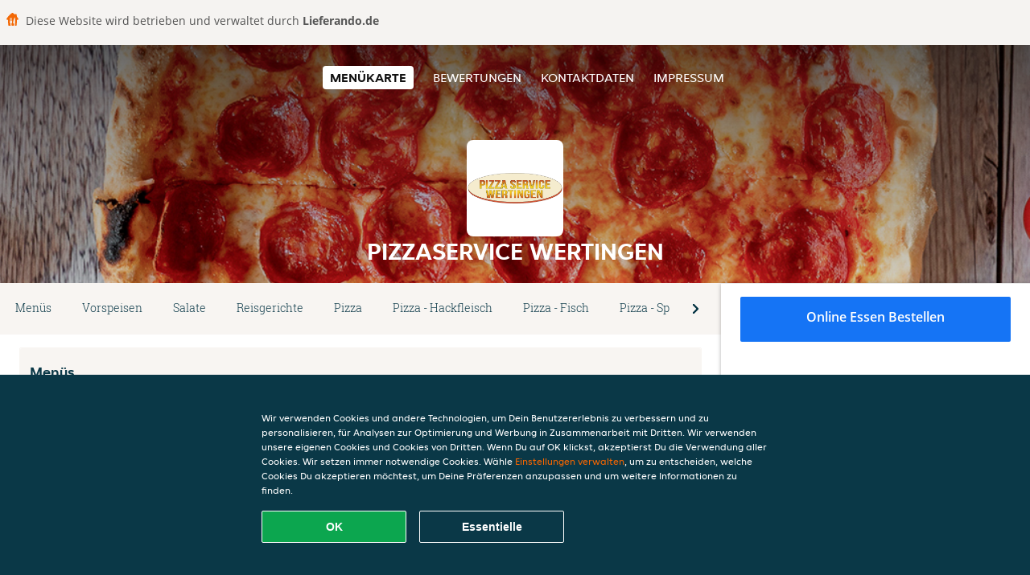

--- FILE ---
content_type: text/html; charset=utf-8
request_url: https://www.pizzaservicewertingen.de/
body_size: 17816
content:
<!DOCTYPE html>
<html itemscope="itemscope" itemtype="http://schema.org/WebPage" lang="de"
    xml:lang="de" xmlns="http://www.w3.org/1999/xhtml">

<head>
    <title>Pizzaservice Wertingen - Essen online bestellen in Wertingen</title>
    <meta name="description" content="Wähle deine Lieblingsgerichte von der Pizzaservice Wertingen Speisekarte in Wertingen und bestelle einfach online. Genieße leckeres Essen, schnell geliefert!" />
    <meta name="keywords" content="Pizzaservice Wertingen, Pizzaservice Wertingen, Essen bestellen, Pizzaservice Wertingen Wertingen, Essen liefern, Italienische Pizza, Pasta, Rindfleisch" />
    <meta http-equiv="content-type" content="text/html; charset=UTF-8" />
    <meta name="theme-color" content="#55ADDE" />
    <meta name='viewport' content='width=device-width, initial-scale=1.0, maximum-scale=1.0, user-scalable=0' />
    <meta name="showOrderModule" content="true" />
    <meta name="orderUrl" content="http://www.lieferando.de/pizzaservice-wertingen">
    <meta name="orderButtonText" content="Online Essen bestellen">
    <link rel="shortcut icon" href="/favicon.ico" />
    <link rel="stylesheet" type="text/css" href="/style/style.css?v=d6a713c7a0a9cc07912f34848ab954d6&amp;reset=1&w0lk8RxQJ" />
    <link rel="stylesheet" type="text/css" href="/assets/css/takeaway.css?w0lk8RxQJ" />
    <link rel="stylesheet" type="text/css" href="/font-awesome/css/font-awesome.min.css?w0lk8RxQJ" />

    <link rel="stylesheet" type="text/css" href="/tpl/template1/additives.css?w0lk8RxQJ" />    <script src="/js/jquery-3.1.1.min.js?w0lk8RxQJ"></script>
    <script src="/assets/js/app.js?w0lk8RxQJ"></script>
    <script src="/tpl/template1/additives.js?w0lk8RxQJ" /></script>    <script type="application/javascript">
    var uaCode = 'UA-7904955-1';
</script>
    <link rel="stylesheet" type="text/css" href="/basket/css/sidedishes.css?w0lk8RxQJ" />
    <script src="/js/allergens.js?w0lk8RxQJ"></script>
            <script src="/basket/js/vendor/js.cookie.min.js?w0lk8RxQJ"></script>
        <script src="/basket/js/vendor/moment.min.js?w0lk8RxQJ"></script>
        <script src="/basket/js/vendor/moment-timezone.min.js?w0lk8RxQJ"></script>
        <script src="/basket/js/bundle.js?w0lk8RxQJ"></script>
        <script>
        var site = {
            aPath: '/',
            local: '//',
            language: 'de',
            path: '/',
            domain: 'lieferando.de',
            cc: '2',
            tz: 'Europe/Berlin',
            tzData: 'Europe/Berlin|CET CEST CEMT|-10 -20 -30|01010101010101210101210101010101010101010101010101010101010101010101010101010101010101010101010101010101010101010101010101010101010101010101010|-2aFe0 11d0 1iO0 11A0 1o00 11A0 Qrc0 6i00 WM0 1fA0 1cM0 1cM0 1cM0 kL0 Nc0 m10 WM0 1ao0 1cp0 dX0 jz0 Dd0 1io0 17c0 1fA0 1a00 1ehA0 1a00 1cM0 1cM0 1cM0 1cM0 1cM0 1cM0 1cM0 1fA0 1cM0 1cM0 1cM0 1cM0 1cM0 1cM0 1cM0 1cM0 1cM0 1cM0 1cM0 1fA0 1cM0 1cM0 1cM0 1cM0 1cM0 1cM0 1cM0 1cM0 1cM0 1cM0 1fA0 1o00 11A0 1o00 11A0 1o00 11A0 1qM0 WM0 1qM0 WM0 1qM0 11A0 1o00 11A0 1o00 11A0 1qM0 WM0 1qM0 WM0 1qM0 WM0 1qM0 11A0 1o00 11A0 1o00 11A0 1qM0 WM0 1qM0 WM0 1qM0 11A0 1o00 11A0 1o00 11A0 1o00 11A0 1qM0 WM0 1qM0 WM0 1qM0 11A0 1o00 11A0 1o00 11A0 1qM0 WM0 1qM0 WM0 1qM0 11A0 1o00 11A0 1o00 11A0 1o00 11A0 1qM0 WM0 1qM0 WM0 1qM0 11A0 1o00 11A0 1o00 11A0 1qM0 WM0 1qM0 WM0 1qM0 WM0 1qM0 11A0 1o00 11A0 1o00|41e5',
            cookieWall: true,
            forceGeo: false,
        }
    </script>



</head>

<body class="menu">
            <div class="powerbyheader">
            <div class="image">
                <img src="/tpl/templaterevamped/images/home.svg" alt="Lieferando logo" />
            </div>
            <div class="text">
                Diese Website wird betrieben und verwaltet durch <p>Lieferando.de</p>
            </div>
        </div>
    

    <div class="header">
        <div id="navigationopenbutton" class="menubutton"><i class="fa fa-bars fa-2x" aria-hidden="true"></i></div>

        <div class="nav">
            <div id="navigationclosebutton" class="menubutton"><i class="fa fa-close fa-2x" aria-hidden="true"></i></div>
            <div class="nav-wrapper">
                <ul>
                    <li class="active"><a href="/" title="Die Menükarte von Pizzaservice Wertingen ansehen">Menükarte</a></li>
<li><a href="/review" title="Bewertungen zu Pizzaservice Wertingen ansehen">Bewertungen</a></li>
<li><a href="/contact" title="Nehmen Sie Kontakt mit Pizzaservice Wertingen auf">Kontaktdaten</a></li>
<li><a href="/colofon" title="">Impressum</a></li>
                </ul>
            </div>
        </div>
    </div>
    <div class="templaterevamped-hero">
        <div class="templaterevamped-header">
            <div class="restaurantlogo">
                <img src="//static.lieferando.de/images/restaurants/de/O13NPR5/logo_465x320.png">
            </div>
            <h1>
                PIZZASERVICE WERTINGEN            </h1>
        </div>
    </div>
<div class="full">
    <div class="menucard-main">
        <div class="menuproducts"><div class="js-menu-category-bar-sticky">
    <div class="menu-category-bar-container">
        <div class="menu-category-bar menucard-container">
            <div class="menu-category-list">
                <div class="swiper-container js-swiper">
                    <div class="swiper-wrapper">
                                                                            <a href="#cat1" data-category="cat1" class="swiper-slide">Menüs</a>
                                                    <a href="#cat2" data-category="cat2" class="swiper-slide">Vorspeisen</a>
                                                    <a href="#cat3" data-category="cat3" class="swiper-slide">Salate</a>
                                                    <a href="#cat4" data-category="cat4" class="swiper-slide">Reisgerichte</a>
                                                    <a href="#cat5" data-category="cat5" class="swiper-slide">Pizza</a>
                                                    <a href="#cat6" data-category="cat6" class="swiper-slide">Pizza - Hackfleisch</a>
                                                    <a href="#cat7" data-category="cat7" class="swiper-slide">Pizza - Fisch</a>
                                                    <a href="#cat8" data-category="cat8" class="swiper-slide">Pizza - Spezial</a>
                                                    <a href="#cat9" data-category="cat9" class="swiper-slide">Tagliatelle</a>
                                                    <a href="#cat10" data-category="cat10" class="swiper-slide">Spaghetti</a>
                                                    <a href="#cat11" data-category="cat11" class="swiper-slide">Tortellini</a>
                                                    <a href="#cat12" data-category="cat12" class="swiper-slide">Rigatoni</a>
                                                    <a href="#cat13" data-category="cat13" class="swiper-slide">Gnocchi</a>
                                                    <a href="#cat14" data-category="cat14" class="swiper-slide">Al Forno</a>
                                                    <a href="#cat15" data-category="cat15" class="swiper-slide">Fleischgerichte</a>
                                                    <a href="#cat16" data-category="cat16" class="swiper-slide">Fischgerichte</a>
                                                    <a href="#cat17" data-category="cat17" class="swiper-slide">China-Spezialitäten</a>
                                                    <a href="#cat18" data-category="cat18" class="swiper-slide">Indische Gerichte</a>
                                                    <a href="#cat19" data-category="cat19" class="swiper-slide">Mexikanische Spezialitäten</a>
                                                    <a href="#cat20" data-category="cat20" class="swiper-slide">Griechische Gerichte</a>
                                                    <a href="#cat21" data-category="cat21" class="swiper-slide">Aufläufe</a>
                                                    <a href="#cat22" data-category="cat22" class="swiper-slide">Burger</a>
                                                    <a href="#cat23" data-category="cat23" class="swiper-slide">Desserts</a>
                                                    <a href="#cat24" data-category="cat24" class="swiper-slide">Alkoholfreie Getränke</a>
                                                    <a href="#cat25" data-category="cat25" class="swiper-slide">Alkoholische Getränke</a>
                                            </div>
                </div>
            </div>
            <div class="swipe-next">
                <i class="icon-ta-next-v2 swipe-next-button"></i>
            </div>
        </div>
    </div>
</div>


<div class="widget menucard-listing" id="menu">
    <div class="menucard-container ">
                                <div class="menucat menucard__meals-group" anchor-id="cat1"
                             id="cat1">
                                                        <div class="category">
                                <div class="category-name">
                                    Menüs                                </div>
                                <div class="category-description">
                                                                    </div>
                            </div>

                            <div class="product-container">
                                                    <div itemscope itemtype="http://schema.org/Product">
                                                                <div class="addtobasket " data-min-age="0"
                                             data-template="templaterevamped"
                                             onclick="menucard_ShowSideDishes('30QO37NRQO','31N0OPRPN', '0', 'templaterevamped'); return false;">
                                                                                        <div class="meal-wrapper">
                                <div class="product-name" itemprop="name">
                                    Menü 4                                                                                                        </div> <!-- product-name -->

                                                                    <div class="product-description"
                                         itemprop="description">• 2 normale Pizzen (Ø 28cm) nach Wahl• 1 großer gemischter Salat• 1 Lambrusco 0,7l                                    </div>
                                                                    <div itemprop="offers" itemscope itemtype="http://schema.org/Offer">
                                    <div class="product-price" itemprop="price">
                                        29,50 €                                    </div>
                                </div>
                                                                    <div class="meal-description-attribute-descriptions">
                                        inkl. Pfand (0,00 €)                                    </div>
                                                                                </div>
                                                                            <div class="product-order-button"></div>
                            </div> <!-- add simple product div OR show sidedish div -->
                    </div><!--itemscope schema product -->
                                        <div itemscope itemtype="http://schema.org/Product">
                                                                <div class="addtobasket " data-min-age="0"
                                             data-template="templaterevamped"
                                             onclick="menucard_ShowSideDishes('3NRO37NRQO','31N0OPRPN', '0', 'templaterevamped'); return false;">
                                                                                        <div class="meal-wrapper">
                                <div class="product-name" itemprop="name">
                                    Kombi Menü - Pizza                                                                                                        </div> <!-- product-name -->

                                                                    <div class="product-description"
                                         itemprop="description">• 1 normale Pizza (Ø 28cm) nach Wahl• 1 Beilagensalat• 1 alkoholfreies Getränk 1,0l nach Wahl                                    </div>
                                                                    <div itemprop="offers" itemscope itemtype="http://schema.org/Offer">
                                    <div class="product-price" itemprop="price">
                                        16,50 €                                    </div>
                                </div>
                                                                    <div class="meal-description-attribute-descriptions">
                                        inkl. Pfand (0,00 €)                                    </div>
                                                                                </div>
                                                                            <div class="product-order-button"></div>
                            </div> <!-- add simple product div OR show sidedish div -->
                    </div><!--itemscope schema product -->
                                        <div itemscope itemtype="http://schema.org/Product">
                                                                <div class="addtobasket " data-min-age="0"
                                             data-template="templaterevamped"
                                             onclick="menucard_ShowSideDishes('370537NRQO','31N0OPRPN', '0', 'templaterevamped'); return false;">
                                                                                        <div class="meal-wrapper">
                                <div class="product-name" itemprop="name">
                                    Menü 2                                                                                                        </div> <!-- product-name -->

                                                                    <div class="product-description"
                                         itemprop="description">• 1 Familienpizza (33cm x 46cm) nach Wahl• 1 gemischter Salat• 1 Lambrusco 0,7l                                    </div>
                                                                    <div itemprop="offers" itemscope itemtype="http://schema.org/Offer">
                                    <div class="product-price" itemprop="price">
                                        30,50 €                                    </div>
                                </div>
                                                                    <div class="meal-description-attribute-descriptions">
                                        inkl. Pfand (0,00 €)                                    </div>
                                                                                </div>
                                                                            <div class="product-order-button"></div>
                            </div> <!-- add simple product div OR show sidedish div -->
                    </div><!--itemscope schema product -->
                                        <div itemscope itemtype="http://schema.org/Product">
                                                                <div class="addtobasket " data-min-age="0"
                                             data-template="templaterevamped"
                                             onclick="menucard_ShowSideDishes('331537NRQO','31N0OPRPN', '0', 'templaterevamped'); return false;">
                                                                                        <div class="meal-wrapper">
                                <div class="product-name" itemprop="name">
                                    Party Menü 1                                                                                                        </div> <!-- product-name -->

                                                                    <div class="product-description"
                                         itemprop="description">• 1 Partypizza (60cm x 40cm) nach Wahl• 1 gemischter Salat• 1 Lambrusco 0,7l                                    </div>
                                                                    <div itemprop="offers" itemscope itemtype="http://schema.org/Offer">
                                    <div class="product-price" itemprop="price">
                                        37,50 €                                    </div>
                                </div>
                                                                    <div class="meal-description-attribute-descriptions">
                                        inkl. Pfand (0,00 €)                                    </div>
                                                                                </div>
                                                                            <div class="product-order-button"></div>
                            </div> <!-- add simple product div OR show sidedish div -->
                    </div><!--itemscope schema product -->
                                </div> <!-- product-container -->
        </div> <!-- menucat -->
                                <div class="menucat menucard__meals-group" anchor-id="cat2"
                             id="cat2">
                                                        <div class="category">
                                <div class="category-name">
                                    Vorspeisen                                </div>
                                <div class="category-description">
                                                                    </div>
                            </div>

                            <div class="product-container">
                                                    <div itemscope itemtype="http://schema.org/Product">
                                                                <div class="addtobasket " data-min-age="0"
                                             data-template="templaterevamped"
                                             onclick="menucard_ShowSideDishes('3O3537NRQO','3030OPRPN', '0', 'templaterevamped'); return false;">
                                                                                        <div class="meal-wrapper">
                                <div class="product-name" itemprop="name">
                                    Chicken Wings                                                                                                        </div> <!-- product-name -->

                                                                    <div class="product-description"
                                         itemprop="description">mit Chilisauce                                    </div>
                                                                    <div itemprop="offers" itemscope itemtype="http://schema.org/Offer">
                                    <div class="product-price" itemprop="price">
                                        8,00 €                                    </div>
                                </div>
                                                                            </div>
                                                                            <div class="product-order-button"></div>
                            </div> <!-- add simple product div OR show sidedish div -->
                    </div><!--itemscope schema product -->
                                        <div itemscope itemtype="http://schema.org/Product">
                                                <div class="addtobasket "
                             onclick="addSimpleProductBasket(event, 'templaterevamped'); return false;"
                             data-min-age="0"
                             data-productId="3NQ537NRQO"
                             data-categoryId="" id="3030OPRPN/3NQ537NRQO">
                                                                        <div class="meal-wrapper">
                                <div class="product-name" itemprop="name">
                                    Chili Cheese Nuggets (7 Stück)                                    <span onclick="allergens(event); return false" class="meal-allergens" title="Weitere Produktinformationen"  data-name="Chili Cheese Nuggets (7 Stück)" data-allergens="A" data-additives="2,4"  data-template="templaterevamped"></span>                                                                    </div> <!-- product-name -->

                                                                <div itemprop="offers" itemscope itemtype="http://schema.org/Offer">
                                    <div class="product-price" itemprop="price">
                                        9,00 €                                    </div>
                                </div>
                                                                    <div class="meal-description-attribute-descriptions">
                                        inkl. Pfand (0,00 €)                                    </div>
                                                                                </div>
                                                                            <div class="product-order-button"></div>
                            </div> <!-- add simple product div OR show sidedish div -->
                    </div><!--itemscope schema product -->
                                        <div itemscope itemtype="http://schema.org/Product">
                                                <div class="addtobasket "
                             onclick="addSimpleProductBasket(event, 'templaterevamped'); return false;"
                             data-min-age="0"
                             data-productId="3P0P37NRQO"
                             data-categoryId="" id="3030OPRPN/3P0P37NRQO">
                                                                        <div class="meal-wrapper">
                                <div class="product-name" itemprop="name">
                                    Gemischter Teller                                    <span onclick="allergens(event); return false" class="meal-allergens" title="Weitere Produktinformationen"  data-name="Gemischter Teller" data-allergens="A"   data-template="templaterevamped"></span>                                                                    </div> <!-- product-name -->

                                                                    <div class="product-description"
                                         itemprop="description">• Pommes frites• Chicken Nuggets• Frühlingsrollen• 3 Chicken Wings                                    </div>
                                                                    <div itemprop="offers" itemscope itemtype="http://schema.org/Offer">
                                    <div class="product-price" itemprop="price">
                                        12,50 €                                    </div>
                                </div>
                                                                    <div class="meal-description-attribute-descriptions">
                                        inkl. Pfand (0,00 €)                                    </div>
                                                                                </div>
                                                                            <div class="product-order-button"></div>
                            </div> <!-- add simple product div OR show sidedish div -->
                    </div><!--itemscope schema product -->
                                        <div itemscope itemtype="http://schema.org/Product">
                                                <div class="addtobasket "
                             onclick="addSimpleProductBasket(event, 'templaterevamped'); return false;"
                             data-min-age="0"
                             data-productId="3ONP37NRQO"
                             data-categoryId="" id="3030OPRPN/3ONP37NRQO">
                                                                        <div class="meal-wrapper">
                                <div class="product-name" itemprop="name">
                                    Gebackene Champignons (15 Stück)                                    <span onclick="allergens(event); return false" class="meal-allergens" title="Weitere Produktinformationen"  data-name="Gebackene Champignons (15 Stück)" data-allergens="A"   data-template="templaterevamped"></span>                                                                    </div> <!-- product-name -->

                                                                <div itemprop="offers" itemscope itemtype="http://schema.org/Offer">
                                    <div class="product-price" itemprop="price">
                                        10,50 €                                    </div>
                                </div>
                                                                    <div class="meal-description-attribute-descriptions">
                                        inkl. Pfand (0,00 €)                                    </div>
                                                                                </div>
                                                                            <div class="product-order-button"></div>
                            </div> <!-- add simple product div OR show sidedish div -->
                    </div><!--itemscope schema product -->
                                        <div itemscope itemtype="http://schema.org/Product">
                                                <div class="addtobasket "
                             onclick="addSimpleProductBasket(event, 'templaterevamped'); return false;"
                             data-min-age="0"
                             data-productId="35OP37NRQO"
                             data-categoryId="" id="3030OPRPN/35OP37NRQO">
                                                                        <div class="meal-wrapper">
                                <div class="product-name" itemprop="name">
                                    Crispy Chicken Fingers (6 Stück)                                    <span onclick="allergens(event); return false" class="meal-allergens" title="Weitere Produktinformationen"  data-name="Crispy Chicken Fingers (6 Stück)" data-allergens="A" data-additives="2,4"  data-template="templaterevamped"></span>                                                                    </div> <!-- product-name -->

                                                                <div itemprop="offers" itemscope itemtype="http://schema.org/Offer">
                                    <div class="product-price" itemprop="price">
                                        10,50 €                                    </div>
                                </div>
                                                                    <div class="meal-description-attribute-descriptions">
                                        inkl. Pfand (0,00 €)                                    </div>
                                                                                </div>
                                                                            <div class="product-order-button"></div>
                            </div> <!-- add simple product div OR show sidedish div -->
                    </div><!--itemscope schema product -->
                                        <div itemscope itemtype="http://schema.org/Product">
                                                <div class="addtobasket "
                             onclick="addSimpleProductBasket(event, 'templaterevamped'); return false;"
                             data-min-age="0"
                             data-productId="33PP37NRQO"
                             data-categoryId="" id="3030OPRPN/33PP37NRQO">
                                                                        <div class="meal-wrapper">
                                <div class="product-name" itemprop="name">
                                    Chicken Nuggets (10 Stück)                                    <span onclick="allergens(event); return false" class="meal-allergens" title="Weitere Produktinformationen"  data-name="Chicken Nuggets (10 Stück)" data-allergens="A" data-additives="2,4"  data-template="templaterevamped"></span>                                                                    </div> <!-- product-name -->

                                                                    <div class="product-description"
                                         itemprop="description">mit Pommes frites und Chilisauce                                    </div>
                                                                    <div itemprop="offers" itemscope itemtype="http://schema.org/Offer">
                                    <div class="product-price" itemprop="price">
                                        12,50 €                                    </div>
                                </div>
                                                                    <div class="meal-description-attribute-descriptions">
                                        inkl. Pfand (0,00 €)                                    </div>
                                                                                </div>
                                                                            <div class="product-order-button"></div>
                            </div> <!-- add simple product div OR show sidedish div -->
                    </div><!--itemscope schema product -->
                                        <div itemscope itemtype="http://schema.org/Product">
                                                <div class="addtobasket "
                             onclick="addSimpleProductBasket(event, 'templaterevamped'); return false;"
                             data-min-age="0"
                             data-productId="37QP37NRQO"
                             data-categoryId="" id="3030OPRPN/37QP37NRQO">
                                                                        <div class="meal-wrapper">
                                <div class="product-name" itemprop="name">
                                    Chicken Nuggets (8 Stück)                                    <span onclick="allergens(event); return false" class="meal-allergens" title="Weitere Produktinformationen"  data-name="Chicken Nuggets (8 Stück)" data-allergens="A,G"   data-template="templaterevamped"></span>                                                                    </div> <!-- product-name -->

                                                                <div itemprop="offers" itemscope itemtype="http://schema.org/Offer">
                                    <div class="product-price" itemprop="price">
                                        8,00 €                                    </div>
                                </div>
                                                                    <div class="meal-description-attribute-descriptions">
                                        inkl. Pfand (0,00 €)                                    </div>
                                                                                </div>
                                                                            <div class="product-order-button"></div>
                            </div> <!-- add simple product div OR show sidedish div -->
                    </div><!--itemscope schema product -->
                                        <div itemscope itemtype="http://schema.org/Product">
                                                <div class="addtobasket "
                             onclick="addSimpleProductBasket(event, 'templaterevamped'); return false;"
                             data-min-age="0"
                             data-productId="3Q0737NRQO"
                             data-categoryId="" id="3030OPRPN/3Q0737NRQO">
                                                                        <div class="meal-wrapper">
                                <div class="product-name" itemprop="name">
                                    Mozzarella Sticks (7 Stück)                                    <span onclick="allergens(event); return false" class="meal-allergens" title="Weitere Produktinformationen"  data-name="Mozzarella Sticks (7 Stück)" data-allergens="G" data-additives="2,4"  data-template="templaterevamped"></span>                                                                    </div> <!-- product-name -->

                                                                    <div class="product-description"
                                         itemprop="description">mit Chilisauce                                    </div>
                                                                    <div itemprop="offers" itemscope itemtype="http://schema.org/Offer">
                                    <div class="product-price" itemprop="price">
                                        12,50 €                                    </div>
                                </div>
                                                                    <div class="meal-description-attribute-descriptions">
                                        inkl. Pfand (0,00 €)                                    </div>
                                                                                </div>
                                                                            <div class="product-order-button"></div>
                            </div> <!-- add simple product div OR show sidedish div -->
                    </div><!--itemscope schema product -->
                                        <div itemscope itemtype="http://schema.org/Product">
                                                <div class="addtobasket "
                             onclick="addSimpleProductBasket(event, 'templaterevamped'); return false;"
                             data-min-age="0"
                             data-productId="3RN737NRQO"
                             data-categoryId="" id="3030OPRPN/3RN737NRQO">
                                                                        <div class="meal-wrapper">
                                <div class="product-name" itemprop="name">
                                    Mini-Frühlingsrollen (8 Stück)                                    <span onclick="allergens(event); return false" class="meal-allergens" title="Weitere Produktinformationen"  data-name="Mini-Frühlingsrollen (8 Stück)"  data-additives="2,4"  data-template="templaterevamped"></span>                                                                    </div> <!-- product-name -->

                                                                    <div class="product-description"
                                         itemprop="description">mit Chilisauce                                    </div>
                                                                    <div itemprop="offers" itemscope itemtype="http://schema.org/Offer">
                                    <div class="product-price" itemprop="price">
                                        7,00 €                                    </div>
                                </div>
                                                                    <div class="meal-description-attribute-descriptions">
                                        inkl. Pfand (0,00 €)                                    </div>
                                                                                </div>
                                                                            <div class="product-order-button"></div>
                            </div> <!-- add simple product div OR show sidedish div -->
                    </div><!--itemscope schema product -->
                                        <div itemscope itemtype="http://schema.org/Product">
                                                <div class="addtobasket "
                             onclick="addSimpleProductBasket(event, 'templaterevamped'); return false;"
                             data-min-age="0"
                             data-productId="305737NRQO"
                             data-categoryId="" id="3030OPRPN/305737NRQO">
                                                                        <div class="meal-wrapper">
                                <div class="product-name" itemprop="name">
                                    Pommes frites                                                                                                        </div> <!-- product-name -->

                                                                <div itemprop="offers" itemscope itemtype="http://schema.org/Offer">
                                    <div class="product-price" itemprop="price">
                                        6,00 €                                    </div>
                                </div>
                                                                    <div class="meal-description-attribute-descriptions">
                                        inkl. Pfand (0,00 €)                                    </div>
                                                                                </div>
                                                                            <div class="product-order-button"></div>
                            </div> <!-- add simple product div OR show sidedish div -->
                    </div><!--itemscope schema product -->
                                </div> <!-- product-container -->
        </div> <!-- menucat -->
                                <div class="menucat menucard__meals-group" anchor-id="cat3"
                             id="cat3">
                                                        <div class="category">
                                <div class="category-name">
                                    Salate                                </div>
                                <div class="category-description">
                                    Alle Salate werden mit einem Dressing nach Wahl serviert.                                </div>
                            </div>

                            <div class="product-container">
                                                    <div itemscope itemtype="http://schema.org/Product">
                                                                <div class="addtobasket " data-min-age="0"
                                             data-template="templaterevamped"
                                             onclick="menucard_ShowSideDishes('317737NRQO','3QO0OPRPN', '0', 'templaterevamped'); return false;">
                                                                                        <div class="meal-wrapper">
                                <div class="product-name" itemprop="name">
                                    Salat Nizza                                    <span onclick="allergens(event); return false" class="meal-allergens" title="Weitere Produktinformationen"  data-name="Salat Nizza" data-allergens="D"   data-template="templaterevamped"></span>                                                                    </div> <!-- product-name -->

                                                                    <div class="product-description"
                                         itemprop="description">gemischter Salat mit Thunfisch, Oliven und Sardellen                                    </div>
                                                                    <div itemprop="offers" itemscope itemtype="http://schema.org/Offer">
                                    <div class="product-price" itemprop="price">
                                        9,50 €                                    </div>
                                </div>
                                                                    <div class="meal-description-attribute-descriptions">
                                        inkl. Pfand (0,00 €)                                    </div>
                                                                                </div>
                                                                            <div class="product-order-button"></div>
                            </div> <!-- add simple product div OR show sidedish div -->
                    </div><!--itemscope schema product -->
                                        <div itemscope itemtype="http://schema.org/Product">
                                                                <div class="addtobasket " data-min-age="0"
                                             data-template="templaterevamped"
                                             onclick="menucard_ShowSideDishes('3PQ737NRQO','3QO0OPRPN', '0', 'templaterevamped'); return false;">
                                                                                        <div class="meal-wrapper">
                                <div class="product-name" itemprop="name">
                                    Salat Italia                                    <span onclick="allergens(event); return false" class="meal-allergens" title="Weitere Produktinformationen"  data-name="Salat Italia" data-allergens="C,D" data-additives="6"  data-template="templaterevamped"></span>                                                                    </div> <!-- product-name -->

                                                                    <div class="product-description"
                                         itemprop="description">gemischter Salat mit Schinken, Ei, Oliven, Peperoni, Käse und Thunfisch                                    </div>
                                                                    <div itemprop="offers" itemscope itemtype="http://schema.org/Offer">
                                    <div class="product-price" itemprop="price">
                                        10,50 €                                    </div>
                                </div>
                                                                    <div class="meal-description-attribute-descriptions">
                                        inkl. Pfand (0,00 €)                                    </div>
                                                                                </div>
                                                                            <div class="product-order-button"></div>
                            </div> <!-- add simple product div OR show sidedish div -->
                    </div><!--itemscope schema product -->
                                        <div itemscope itemtype="http://schema.org/Product">
                                                                <div class="addtobasket " data-min-age="0"
                                             data-template="templaterevamped"
                                             onclick="menucard_ShowSideDishes('301Q37NRQO','3QO0OPRPN', '0', 'templaterevamped'); return false;">
                                                                                        <div class="meal-wrapper">
                                <div class="product-name" itemprop="name">
                                    Salat Mexicana                                    <span onclick="allergens(event); return false" class="meal-allergens" title="Weitere Produktinformationen"  data-name="Salat Mexicana"  data-additives="6"  data-template="templaterevamped"></span>                                                                    </div> <!-- product-name -->

                                                                    <div class="product-description"
                                         itemprop="description">gemischter Salat mit Mais, roten Bohnen, Paprika, Oliven und Peperoni                                    </div>
                                                                    <div itemprop="offers" itemscope itemtype="http://schema.org/Offer">
                                    <div class="product-price" itemprop="price">
                                        10,50 €                                    </div>
                                </div>
                                                                    <div class="meal-description-attribute-descriptions">
                                        inkl. Pfand (0,00 €)                                    </div>
                                                                                </div>
                                                                            <div class="product-order-button"></div>
                            </div> <!-- add simple product div OR show sidedish div -->
                    </div><!--itemscope schema product -->
                                        <div itemscope itemtype="http://schema.org/Product">
                                                                <div class="addtobasket " data-min-age="0"
                                             data-template="templaterevamped"
                                             onclick="menucard_ShowSideDishes('3NNQ37NRQO','3QO0OPRPN', '0', 'templaterevamped'); return false;">
                                                                                        <div class="meal-wrapper">
                                <div class="product-name" itemprop="name">
                                    Salat Hawaii                                    <span onclick="allergens(event); return false" class="meal-allergens" title="Weitere Produktinformationen"  data-name="Salat Hawaii" data-allergens="G" data-additives="3,2,4,2.1"  data-template="templaterevamped"></span>                                                                    </div> <!-- product-name -->

                                                                    <div class="product-description"
                                         itemprop="description">gemischter Salat mit Schinken, Ananas, Käse und Ei                                    </div>
                                                                    <div itemprop="offers" itemscope itemtype="http://schema.org/Offer">
                                    <div class="product-price" itemprop="price">
                                        9,50 €                                    </div>
                                </div>
                                                                    <div class="meal-description-attribute-descriptions">
                                        inkl. Pfand (0,00 €)                                    </div>
                                                                                </div>
                                                                            <div class="product-order-button"></div>
                            </div> <!-- add simple product div OR show sidedish div -->
                    </div><!--itemscope schema product -->
                                        <div itemscope itemtype="http://schema.org/Product">
                                                                <div class="addtobasket " data-min-age="0"
                                             data-template="templaterevamped"
                                             onclick="menucard_ShowSideDishes('3530O7NRQO','3QO0OPRPN', '0', 'templaterevamped'); return false;">
                                                                                        <div class="meal-wrapper">
                                <div class="product-name" itemprop="name">
                                    Gemischter Salat                                                                                                        </div> <!-- product-name -->

                                                                    <div class="product-description"
                                         itemprop="description">grüner Salat mit Gurken, Tomaten und Zwiebeln                                    </div>
                                                                    <div itemprop="offers" itemscope itemtype="http://schema.org/Offer">
                                    <div class="product-price" itemprop="price">
                                        5,50 €                                    </div>
                                </div>
                                                                            </div>
                                                                            <div class="product-order-button"></div>
                            </div> <!-- add simple product div OR show sidedish div -->
                    </div><!--itemscope schema product -->
                                        <div itemscope itemtype="http://schema.org/Product">
                                                                <div class="addtobasket " data-min-age="0"
                                             data-template="templaterevamped"
                                             onclick="menucard_ShowSideDishes('3QP0O7NRQO','3QO0OPRPN', '0', 'templaterevamped'); return false;">
                                                                                        <div class="meal-wrapper">
                                <div class="product-name" itemprop="name">
                                    Gemischter Salat mit Mozzarella und Rucola                                                                                                        </div> <!-- product-name -->

                                                                <div itemprop="offers" itemscope itemtype="http://schema.org/Offer">
                                    <div class="product-price" itemprop="price">
                                        8,50 €                                    </div>
                                </div>
                                                                    <div class="meal-description-attribute-descriptions">
                                        inkl. Pfand (0,00 €)                                    </div>
                                                                                </div>
                                                                            <div class="product-order-button"></div>
                            </div> <!-- add simple product div OR show sidedish div -->
                    </div><!--itemscope schema product -->
                                        <div itemscope itemtype="http://schema.org/Product">
                                                                <div class="addtobasket " data-min-age="0"
                                             data-template="templaterevamped"
                                             onclick="menucard_ShowSideDishes('3770O7NRQO','3QO0OPRPN', '0', 'templaterevamped'); return false;">
                                                                                        <div class="meal-wrapper">
                                <div class="product-name" itemprop="name">
                                    Griechischer Bauernsalat                                    <span onclick="allergens(event); return false" class="meal-allergens" title="Weitere Produktinformationen"  data-name="Griechischer Bauernsalat" data-allergens="G" data-additives="6"  data-template="templaterevamped"></span>                                                                    </div> <!-- product-name -->

                                                                    <div class="product-description"
                                         itemprop="description">gemischter Salat mit Oliven, Peperoni und Schafskäse                                    </div>
                                                                    <div itemprop="offers" itemscope itemtype="http://schema.org/Offer">
                                    <div class="product-price" itemprop="price">
                                        8,50 €                                    </div>
                                </div>
                                                                    <div class="meal-description-attribute-descriptions">
                                        inkl. Pfand (0,00 €)                                    </div>
                                                                                </div>
                                                                            <div class="product-order-button"></div>
                            </div> <!-- add simple product div OR show sidedish div -->
                    </div><!--itemscope schema product -->
                                        <div itemscope itemtype="http://schema.org/Product">
                                                                <div class="addtobasket " data-min-age="0"
                                             data-template="templaterevamped"
                                             onclick="menucard_ShowSideDishes('3101O7NRQO','3QO0OPRPN', '0', 'templaterevamped'); return false;">
                                                                                        <div class="meal-wrapper">
                                <div class="product-name" itemprop="name">
                                    Salat Chef                                    <span onclick="allergens(event); return false" class="meal-allergens" title="Weitere Produktinformationen"  data-name="Salat Chef" data-allergens="C"   data-template="templaterevamped"></span>                                                                    </div> <!-- product-name -->

                                                                    <div class="product-description"
                                         itemprop="description">gemischter Salat mit Schinken, Ei und Käse                                    </div>
                                                                    <div itemprop="offers" itemscope itemtype="http://schema.org/Offer">
                                    <div class="product-price" itemprop="price">
                                        8,50 €                                    </div>
                                </div>
                                                                    <div class="meal-description-attribute-descriptions">
                                        inkl. Pfand (0,00 €)                                    </div>
                                                                                </div>
                                                                            <div class="product-order-button"></div>
                            </div> <!-- add simple product div OR show sidedish div -->
                    </div><!--itemscope schema product -->
                                        <div itemscope itemtype="http://schema.org/Product">
                                                                <div class="addtobasket " data-min-age="0"
                                             data-template="templaterevamped"
                                             onclick="menucard_ShowSideDishes('3R11O7NRQO','3QO0OPRPN', '0', 'templaterevamped'); return false;">
                                                                                        <div class="meal-wrapper">
                                <div class="product-name" itemprop="name">
                                    Gurkensalat                                                                                                        </div> <!-- product-name -->

                                                                <div itemprop="offers" itemscope itemtype="http://schema.org/Offer">
                                    <div class="product-price" itemprop="price">
                                        6,00 €                                    </div>
                                </div>
                                                                    <div class="meal-description-attribute-descriptions">
                                        inkl. Pfand (0,00 €)                                    </div>
                                                                                </div>
                                                                            <div class="product-order-button"></div>
                            </div> <!-- add simple product div OR show sidedish div -->
                    </div><!--itemscope schema product -->
                                        <div itemscope itemtype="http://schema.org/Product">
                                                                <div class="addtobasket " data-min-age="0"
                                             data-template="templaterevamped"
                                             onclick="menucard_ShowSideDishes('3QN1O7NRQO','3QO0OPRPN', '0', 'templaterevamped'); return false;">
                                                                                        <div class="meal-wrapper">
                                <div class="product-name" itemprop="name">
                                    Tomatensalat                                                                                                        </div> <!-- product-name -->

                                                                    <div class="product-description"
                                         itemprop="description">mit Zwiebeln                                    </div>
                                                                    <div itemprop="offers" itemscope itemtype="http://schema.org/Offer">
                                    <div class="product-price" itemprop="price">
                                        6,50 €                                    </div>
                                </div>
                                                                    <div class="meal-description-attribute-descriptions">
                                        inkl. Pfand (0,00 €)                                    </div>
                                                                                </div>
                                                                            <div class="product-order-button"></div>
                            </div> <!-- add simple product div OR show sidedish div -->
                    </div><!--itemscope schema product -->
                                        <div itemscope itemtype="http://schema.org/Product">
                                                                <div class="addtobasket " data-min-age="0"
                                             data-template="templaterevamped"
                                             onclick="menucard_ShowSideDishes('3PO1O7NRQO','3QO0OPRPN', '0', 'templaterevamped'); return false;">
                                                                                        <div class="meal-wrapper">
                                <div class="product-name" itemprop="name">
                                    Grüner Salat                                                                                                        </div> <!-- product-name -->

                                                                    <div class="product-description"
                                         itemprop="description">mit Zwiebeln                                    </div>
                                                                    <div itemprop="offers" itemscope itemtype="http://schema.org/Offer">
                                    <div class="product-price" itemprop="price">
                                        5,50 €                                    </div>
                                </div>
                                                                    <div class="meal-description-attribute-descriptions">
                                        inkl. Pfand (0,00 €)                                    </div>
                                                                                </div>
                                                                            <div class="product-order-button"></div>
                            </div> <!-- add simple product div OR show sidedish div -->
                    </div><!--itemscope schema product -->
                                        <div itemscope itemtype="http://schema.org/Product">
                                                                <div class="addtobasket " data-min-age="0"
                                             data-template="templaterevamped"
                                             onclick="menucard_ShowSideDishes('31P1O7NRQO','3QO0OPRPN', '0', 'templaterevamped'); return false;">
                                                                                        <div class="meal-wrapper">
                                <div class="product-name" itemprop="name">
                                    Gurken-Tomatensalat                                                                                                        </div> <!-- product-name -->

                                                                    <div class="product-description"
                                         itemprop="description">mit Zwiebeln                                    </div>
                                                                    <div itemprop="offers" itemscope itemtype="http://schema.org/Offer">
                                    <div class="product-price" itemprop="price">
                                        6,50 €                                    </div>
                                </div>
                                                                    <div class="meal-description-attribute-descriptions">
                                        inkl. Pfand (0,00 €)                                    </div>
                                                                                </div>
                                                                            <div class="product-order-button"></div>
                            </div> <!-- add simple product div OR show sidedish div -->
                    </div><!--itemscope schema product -->
                                        <div itemscope itemtype="http://schema.org/Product">
                                                                <div class="addtobasket " data-min-age="0"
                                             data-template="templaterevamped"
                                             onclick="menucard_ShowSideDishes('3P71O7NRQO','3QO0OPRPN', '0', 'templaterevamped'); return false;">
                                                                                        <div class="meal-wrapper">
                                <div class="product-name" itemprop="name">
                                    Salat Tomaten-Mozzarella                                                                                                        </div> <!-- product-name -->

                                                                    <div class="product-description"
                                         itemprop="description">mit Pizzabrot und Knoblauch                                    </div>
                                                                    <div itemprop="offers" itemscope itemtype="http://schema.org/Offer">
                                    <div class="product-price" itemprop="price">
                                        14,50 €                                    </div>
                                </div>
                                                                    <div class="meal-description-attribute-descriptions">
                                        inkl. Pfand (0,00 €)                                    </div>
                                                                                </div>
                                                                            <div class="product-order-button"></div>
                            </div> <!-- add simple product div OR show sidedish div -->
                    </div><!--itemscope schema product -->
                                        <div itemscope itemtype="http://schema.org/Product">
                                                                <div class="addtobasket " data-min-age="0"
                                             data-template="templaterevamped"
                                             onclick="menucard_ShowSideDishes('3QQ1O7NRQO','3QO0OPRPN', '0', 'templaterevamped'); return false;">
                                                                                        <div class="meal-wrapper">
                                <div class="product-name" itemprop="name">
                                    Griechischer Salat                                    <span onclick="allergens(event); return false" class="meal-allergens" title="Weitere Produktinformationen"  data-name="Griechischer Salat" data-allergens="A" data-additives="2,6,4"  data-template="templaterevamped"></span>                                                                    </div> <!-- product-name -->

                                                                    <div class="product-description"
                                         itemprop="description">mit Hühnerfleisch, Oliven, Schafskäse und Ei                                    </div>
                                                                    <div itemprop="offers" itemscope itemtype="http://schema.org/Offer">
                                    <div class="product-price" itemprop="price">
                                        11,50 €                                    </div>
                                </div>
                                                                    <div class="meal-description-attribute-descriptions">
                                        inkl. Pfand (0,00 €)                                    </div>
                                                                                </div>
                                                                            <div class="product-order-button"></div>
                            </div> <!-- add simple product div OR show sidedish div -->
                    </div><!--itemscope schema product -->
                                        <div itemscope itemtype="http://schema.org/Product">
                                                                <div class="addtobasket " data-min-age="0"
                                             data-template="templaterevamped"
                                             onclick="menucard_ShowSideDishes('3R0NO7NRQO','3QO0OPRPN', '0', 'templaterevamped'); return false;">
                                                                                        <div class="meal-wrapper">
                                <div class="product-name" itemprop="name">
                                    Salat Meeresfrüchte                                                                                                        </div> <!-- product-name -->

                                                                    <div class="product-description"
                                         itemprop="description">mit Pizzabrot                                    </div>
                                                                    <div itemprop="offers" itemscope itemtype="http://schema.org/Offer">
                                    <div class="product-price" itemprop="price">
                                        14,50 €                                    </div>
                                </div>
                                                                    <div class="meal-description-attribute-descriptions">
                                        inkl. Pfand (0,00 €)                                    </div>
                                                                                </div>
                                                                            <div class="product-order-button"></div>
                            </div> <!-- add simple product div OR show sidedish div -->
                    </div><!--itemscope schema product -->
                                        <div itemscope itemtype="http://schema.org/Product">
                                                                <div class="addtobasket " data-min-age="0"
                                             data-template="templaterevamped"
                                             onclick="menucard_ShowSideDishes('31NNO7NRQO','3QO0OPRPN', '0', 'templaterevamped'); return false;">
                                                                                        <div class="meal-wrapper">
                                <div class="product-name" itemprop="name">
                                    Salat XXL Sportler                                    <span onclick="allergens(event); return false" class="meal-allergens" title="Weitere Produktinformationen"  data-name="Salat XXL Sportler" data-allergens="C"   data-template="templaterevamped"></span>                                                                    </div> <!-- product-name -->

                                                                    <div class="product-description"
                                         itemprop="description">gemischter Salat mit gebratenem Hühnerbrustfilet, Champignons, Ei und Paprika                                    </div>
                                                                    <div itemprop="offers" itemscope itemtype="http://schema.org/Offer">
                                    <div class="product-price" itemprop="price">
                                        12,50 €                                    </div>
                                </div>
                                                                    <div class="meal-description-attribute-descriptions">
                                        inkl. Pfand (0,00 €)                                    </div>
                                                                                </div>
                                                                            <div class="product-order-button"></div>
                            </div> <!-- add simple product div OR show sidedish div -->
                    </div><!--itemscope schema product -->
                                        <div itemscope itemtype="http://schema.org/Product">
                                                                <div class="addtobasket " data-min-age="0"
                                             data-template="templaterevamped"
                                             onclick="menucard_ShowSideDishes('35ONO7NRQO','3QO0OPRPN', '0', 'templaterevamped'); return false;">
                                                                                        <div class="meal-wrapper">
                                <div class="product-name" itemprop="name">
                                    Salat Winter                                    <span onclick="allergens(event); return false" class="meal-allergens" title="Weitere Produktinformationen"  data-name="Salat Winter" data-allergens="C,E"   data-template="templaterevamped"></span>                                                                    </div> <!-- product-name -->

                                                                    <div class="product-description"
                                         itemprop="description">gemischter Salat mit gebratenen Krabben, Zucchini, Champignons und Paprika                                    </div>
                                                                    <div itemprop="offers" itemscope itemtype="http://schema.org/Offer">
                                    <div class="product-price" itemprop="price">
                                        9,50 €                                    </div>
                                </div>
                                                                    <div class="meal-description-attribute-descriptions">
                                        inkl. Pfand (0,00 €)                                    </div>
                                                                                </div>
                                                                            <div class="product-order-button"></div>
                            </div> <!-- add simple product div OR show sidedish div -->
                    </div><!--itemscope schema product -->
                                </div> <!-- product-container -->
        </div> <!-- menucat -->
                                <div class="menucat menucard__meals-group" anchor-id="cat4"
                             id="cat4">
                                                        <div class="category">
                                <div class="category-name">
                                    Reisgerichte                                </div>
                                <div class="category-description">
                                                                    </div>
                            </div>

                            <div class="product-container">
                                                    <div itemscope itemtype="http://schema.org/Product">
                                                <div class="addtobasket "
                             onclick="addSimpleProductBasket(event, 'templaterevamped'); return false;"
                             data-min-age="0"
                             data-productId="33PNO7NRQO"
                             data-categoryId="" id="3Q01OPRPN/33PNO7NRQO">
                                                                        <div class="meal-wrapper">
                                <div class="product-name" itemprop="name">
                                    Reis alla Chef                                    <span onclick="allergens(event); return false" class="meal-allergens" title="Weitere Produktinformationen"  data-name="Reis alla Chef" data-allergens="A,G"   data-template="templaterevamped"></span>                                                                    </div> <!-- product-name -->

                                                                    <div class="product-description"
                                         itemprop="description">mit Vorderschinken, Champignons, Erbsen und Tomaten-Sahnesauce                                    </div>
                                                                    <div itemprop="offers" itemscope itemtype="http://schema.org/Offer">
                                    <div class="product-price" itemprop="price">
                                        10,50 €                                    </div>
                                </div>
                                                                    <div class="meal-description-attribute-descriptions">
                                        inkl. Pfand (0,00 €)                                    </div>
                                                                                </div>
                                                                            <div class="product-order-button"></div>
                            </div> <!-- add simple product div OR show sidedish div -->
                    </div><!--itemscope schema product -->
                                        <div itemscope itemtype="http://schema.org/Product">
                                                <div class="addtobasket "
                             onclick="addSimpleProductBasket(event, 'templaterevamped'); return false;"
                             data-min-age="0"
                             data-productId="3OQNO7NRQO"
                             data-categoryId="" id="3Q01OPRPN/3OQNO7NRQO">
                                                                        <div class="meal-wrapper">
                                <div class="product-name" itemprop="name">
                                    Reis mit Meeresfrüchten                                    <span onclick="allergens(event); return false" class="meal-allergens" title="Weitere Produktinformationen"  data-name="Reis mit Meeresfrüchten" data-allergens="A,C,E,G"   data-template="templaterevamped"></span>                                                                    </div> <!-- product-name -->

                                                                    <div class="product-description"
                                         itemprop="description">mit Tomatensauce                                    </div>
                                                                    <div itemprop="offers" itemscope itemtype="http://schema.org/Offer">
                                    <div class="product-price" itemprop="price">
                                        10,50 €                                    </div>
                                </div>
                                                                    <div class="meal-description-attribute-descriptions">
                                        inkl. Pfand (0,00 €)                                    </div>
                                                                                </div>
                                                                            <div class="product-order-button"></div>
                            </div> <!-- add simple product div OR show sidedish div -->
                    </div><!--itemscope schema product -->
                                        <div itemscope itemtype="http://schema.org/Product">
                                                <div class="addtobasket "
                             onclick="addSimpleProductBasket(event, 'templaterevamped'); return false;"
                             data-min-age="0"
                             data-productId="3RRNO7NRQO"
                             data-categoryId="" id="3Q01OPRPN/3RRNO7NRQO">
                                                                        <div class="meal-wrapper">
                                <div class="product-name" itemprop="name">
                                    Reis mit Vorderschinken und Sahnesauce                                    <span onclick="allergens(event); return false" class="meal-allergens" title="Weitere Produktinformationen"  data-name="Reis mit Vorderschinken und Sahnesauce" data-allergens="A,G"   data-template="templaterevamped"></span>                                                                    </div> <!-- product-name -->

                                                                <div itemprop="offers" itemscope itemtype="http://schema.org/Offer">
                                    <div class="product-price" itemprop="price">
                                        9,00 €                                    </div>
                                </div>
                                                                    <div class="meal-description-attribute-descriptions">
                                        inkl. Pfand (0,00 €)                                    </div>
                                                                                </div>
                                                                            <div class="product-order-button"></div>
                            </div> <!-- add simple product div OR show sidedish div -->
                    </div><!--itemscope schema product -->
                                </div> <!-- product-container -->
        </div> <!-- menucat -->
                                <div class="menucat menucard__meals-group" anchor-id="cat5"
                             id="cat5">
                                                        <div class="category">
                                <div class="category-name">
                                    Pizza                                </div>
                                <div class="category-description">
                                    Alle Pizzen werden mit Tomatensauce und Käse zubereitet.                                </div>
                            </div>

                            <div class="product-container">
                                                    <div itemscope itemtype="http://schema.org/Product">
                                                                <div class="addtobasket " data-min-age="0"
                                             data-template="templaterevamped"
                                             onclick="menucard_ShowSideDishes('3533O7NRQO','3O11OPRPN', '0', 'templaterevamped'); return false;">
                                                                                        <div class="meal-wrapper">
                                <div class="product-name" itemprop="name">
                                    Pizza mit Schinken und Zwiebeln                                                                                                        </div> <!-- product-name -->

                                                                <div itemprop="offers" itemscope itemtype="http://schema.org/Offer">
                                    <div class="product-price" itemprop="price">
                                        8,50 €                                    </div>
                                </div>
                                                                            </div>
                                                                            <div class="product-order-button"></div>
                            </div> <!-- add simple product div OR show sidedish div -->
                    </div><!--itemscope schema product -->
                                        <div itemscope itemtype="http://schema.org/Product">
                                                                <div class="addtobasket " data-min-age="0"
                                             data-template="templaterevamped"
                                             onclick="menucard_ShowSideDishes('3QR3O7NRQO','3O11OPRPN', '0', 'templaterevamped'); return false;">
                                                                                        <div class="meal-wrapper">
                                <div class="product-name" itemprop="name">
                                    Pizza mit Salami und Zwiebeln                                                                                                        </div> <!-- product-name -->

                                                                <div itemprop="offers" itemscope itemtype="http://schema.org/Offer">
                                    <div class="product-price" itemprop="price">
                                        8,50 €                                    </div>
                                </div>
                                                                            </div>
                                                                            <div class="product-order-button"></div>
                            </div> <!-- add simple product div OR show sidedish div -->
                    </div><!--itemscope schema product -->
                                        <div itemscope itemtype="http://schema.org/Product">
                                                                <div class="addtobasket " data-min-age="0"
                                             data-template="templaterevamped"
                                             onclick="menucard_ShowSideDishes('31POO7NRQO','3O11OPRPN', '0', 'templaterevamped'); return false;">
                                                                                        <div class="meal-wrapper">
                                <div class="product-name" itemprop="name">
                                    Pizza mit Salami und Schinken                                                                                                        </div> <!-- product-name -->

                                                                <div itemprop="offers" itemscope itemtype="http://schema.org/Offer">
                                    <div class="product-price" itemprop="price">
                                        8,50 €                                    </div>
                                </div>
                                                                            </div>
                                                                            <div class="product-order-button"></div>
                            </div> <!-- add simple product div OR show sidedish div -->
                    </div><!--itemscope schema product -->
                                        <div itemscope itemtype="http://schema.org/Product">
                                                                <div class="addtobasket " data-min-age="0"
                                             data-template="templaterevamped"
                                             onclick="menucard_ShowSideDishes('3035O7NRQO','3O11OPRPN', '0', 'templaterevamped'); return false;">
                                                                                        <div class="meal-wrapper">
                                <div class="product-name" itemprop="name">
                                    Pizza mit Salami, Schinken und Peperoni                                                                                                        </div> <!-- product-name -->

                                                                <div itemprop="offers" itemscope itemtype="http://schema.org/Offer">
                                    <div class="product-price" itemprop="price">
                                        8,50 €                                    </div>
                                </div>
                                                                            </div>
                                                                            <div class="product-order-button"></div>
                            </div> <!-- add simple product div OR show sidedish div -->
                    </div><!--itemscope schema product -->
                                        <div itemscope itemtype="http://schema.org/Product">
                                                                <div class="addtobasket " data-min-age="0"
                                             data-template="templaterevamped"
                                             onclick="menucard_ShowSideDishes('350PO7NRQO','3O11OPRPN', '0', 'templaterevamped'); return false;">
                                                                                        <div class="meal-wrapper">
                                <div class="product-name" itemprop="name">
                                    Pizza mit Salami, Peperoni, Schinken, Artischocken und Oliven                                                                                                        </div> <!-- product-name -->

                                                                <div itemprop="offers" itemscope itemtype="http://schema.org/Offer">
                                    <div class="product-price" itemprop="price">
                                        9,50 €                                    </div>
                                </div>
                                                                            </div>
                                                                            <div class="product-order-button"></div>
                            </div> <!-- add simple product div OR show sidedish div -->
                    </div><!--itemscope schema product -->
                                        <div itemscope itemtype="http://schema.org/Product">
                                                                <div class="addtobasket " data-min-age="0"
                                             data-template="templaterevamped"
                                             onclick="menucard_ShowSideDishes('35PPO7NRQO','3O11OPRPN', '0', 'templaterevamped'); return false;">
                                                                                        <div class="meal-wrapper">
                                <div class="product-name" itemprop="name">
                                    Pizza mit Salami, Gorgonzola, Zwiebeln, Feta und Mozzarella                                                                                                        </div> <!-- product-name -->

                                                                <div itemprop="offers" itemscope itemtype="http://schema.org/Offer">
                                    <div class="product-price" itemprop="price">
                                        8,50 €                                    </div>
                                </div>
                                                                            </div>
                                                                            <div class="product-order-button"></div>
                            </div> <!-- add simple product div OR show sidedish div -->
                    </div><!--itemscope schema product -->
                                        <div itemscope itemtype="http://schema.org/Product">
                                                                <div class="addtobasket " data-min-age="0"
                                             data-template="templaterevamped"
                                             onclick="menucard_ShowSideDishes('3737O7NRQO','3O11OPRPN', '0', 'templaterevamped'); return false;">
                                                                                        <div class="meal-wrapper">
                                <div class="product-name" itemprop="name">
                                    Pizza mit Salami, Speck, Peperoni und Paprika                                                                                                        </div> <!-- product-name -->

                                                                <div itemprop="offers" itemscope itemtype="http://schema.org/Offer">
                                    <div class="product-price" itemprop="price">
                                        8,50 €                                    </div>
                                </div>
                                                                            </div>
                                                                            <div class="product-order-button"></div>
                            </div> <!-- add simple product div OR show sidedish div -->
                    </div><!--itemscope schema product -->
                                        <div itemscope itemtype="http://schema.org/Product">
                                                                <div class="addtobasket " data-min-age="0"
                                             data-template="templaterevamped"
                                             onclick="menucard_ShowSideDishes('3P0QO7NRQO','3O11OPRPN', '0', 'templaterevamped'); return false;">
                                                                                        <div class="meal-wrapper">
                                <div class="product-name" itemprop="name">
                                    Pizza mit Salami, Schinken und Champignons                                                                                                        </div> <!-- product-name -->

                                                                <div itemprop="offers" itemscope itemtype="http://schema.org/Offer">
                                    <div class="product-price" itemprop="price">
                                        8,50 €                                    </div>
                                </div>
                                                                            </div>
                                                                            <div class="product-order-button"></div>
                            </div> <!-- add simple product div OR show sidedish div -->
                    </div><!--itemscope schema product -->
                                        <div itemscope itemtype="http://schema.org/Product">
                                                                <div class="addtobasket " data-min-age="0"
                                             data-template="templaterevamped"
                                             onclick="menucard_ShowSideDishes('3Q7QO7NRQO','3O11OPRPN', '0', 'templaterevamped'); return false;">
                                                                                        <div class="meal-wrapper">
                                <div class="product-name" itemprop="name">
                                    Pizza mit Salami, Paprika, Champignons, Peperoni und Zwiebeln                                                                                                        </div> <!-- product-name -->

                                                                <div itemprop="offers" itemscope itemtype="http://schema.org/Offer">
                                    <div class="product-price" itemprop="price">
                                        9,50 €                                    </div>
                                </div>
                                                                            </div>
                                                                            <div class="product-order-button"></div>
                            </div> <!-- add simple product div OR show sidedish div -->
                    </div><!--itemscope schema product -->
                                        <div itemscope itemtype="http://schema.org/Product">
                                                                <div class="addtobasket " data-min-age="0"
                                             data-template="templaterevamped"
                                             onclick="menucard_ShowSideDishes('3Q3RO7NRQO','3O11OPRPN', '0', 'templaterevamped'); return false;">
                                                                                        <div class="meal-wrapper">
                                <div class="product-name" itemprop="name">
                                    Pizza mit Salami, Oliven, Schinken, Champignons und Peperoni                                                                                                        </div> <!-- product-name -->

                                                                <div itemprop="offers" itemscope itemtype="http://schema.org/Offer">
                                    <div class="product-price" itemprop="price">
                                        9,50 €                                    </div>
                                </div>
                                                                            </div>
                                                                            <div class="product-order-button"></div>
                            </div> <!-- add simple product div OR show sidedish div -->
                    </div><!--itemscope schema product -->
                                        <div itemscope itemtype="http://schema.org/Product">
                                                                <div class="addtobasket " data-min-age="0"
                                             data-template="templaterevamped"
                                             onclick="menucard_ShowSideDishes('301057NRQO','3O11OPRPN', '0', 'templaterevamped'); return false;">
                                                                                        <div class="meal-wrapper">
                                <div class="product-name" itemprop="name">
                                    Pizza mit Schinken, Broccoli, Champignons, Gorgonzola                                                                                                        </div> <!-- product-name -->

                                                                    <div class="product-description"
                                         itemprop="description">und Mozzarella                                    </div>
                                                                    <div itemprop="offers" itemscope itemtype="http://schema.org/Offer">
                                    <div class="product-price" itemprop="price">
                                        8,50 €                                    </div>
                                </div>
                                                                            </div>
                                                                            <div class="product-order-button"></div>
                            </div> <!-- add simple product div OR show sidedish div -->
                    </div><!--itemscope schema product -->
                                        <div itemscope itemtype="http://schema.org/Product">
                                                                <div class="addtobasket " data-min-age="0"
                                             data-template="templaterevamped"
                                             onclick="menucard_ShowSideDishes('37P057NRQO','3O11OPRPN', '0', 'templaterevamped'); return false;">
                                                                                        <div class="meal-wrapper">
                                <div class="product-name" itemprop="name">
                                    Pizza mit Schinken, Peperoni und Artischocken                                                                                                        </div> <!-- product-name -->

                                                                <div itemprop="offers" itemscope itemtype="http://schema.org/Offer">
                                    <div class="product-price" itemprop="price">
                                        8,50 €                                    </div>
                                </div>
                                                                            </div>
                                                                            <div class="product-order-button"></div>
                            </div> <!-- add simple product div OR show sidedish div -->
                    </div><!--itemscope schema product -->
                                        <div itemscope itemtype="http://schema.org/Product">
                                                                <div class="addtobasket " data-min-age="0"
                                             data-template="templaterevamped"
                                             onclick="menucard_ShowSideDishes('3P3157NRQO','3O11OPRPN', '0', 'templaterevamped'); return false;">
                                                                                        <div class="meal-wrapper">
                                <div class="product-name" itemprop="name">
                                    Pizza Salami                                                                                                        </div> <!-- product-name -->

                                                                <div itemprop="offers" itemscope itemtype="http://schema.org/Offer">
                                    <div class="product-price" itemprop="price">
                                        7,50 €                                    </div>
                                </div>
                                                                            </div>
                                                                            <div class="product-order-button"></div>
                            </div> <!-- add simple product div OR show sidedish div -->
                    </div><!--itemscope schema product -->
                                        <div itemscope itemtype="http://schema.org/Product">
                                                                <div class="addtobasket " data-min-age="0"
                                             data-template="templaterevamped"
                                             onclick="menucard_ShowSideDishes('33R157NRQO','3O11OPRPN', '0', 'templaterevamped'); return false;">
                                                                                        <div class="meal-wrapper">
                                <div class="product-name" itemprop="name">
                                    Pizza mit Salami, Peperoni, Artischocken und Knoblauch                                                                                                        </div> <!-- product-name -->

                                                                <div itemprop="offers" itemscope itemtype="http://schema.org/Offer">
                                    <div class="product-price" itemprop="price">
                                        8,50 €                                    </div>
                                </div>
                                                                            </div>
                                                                            <div class="product-order-button"></div>
                            </div> <!-- add simple product div OR show sidedish div -->
                    </div><!--itemscope schema product -->
                                        <div itemscope itemtype="http://schema.org/Product">
                                                                <div class="addtobasket " data-min-age="0"
                                             data-template="templaterevamped"
                                             onclick="menucard_ShowSideDishes('3QPN57NRQO','3O11OPRPN', '0', 'templaterevamped'); return false;">
                                                                                        <div class="meal-wrapper">
                                <div class="product-name" itemprop="name">
                                    Pizza mit Schinken und Champignons                                                                                                        </div> <!-- product-name -->

                                                                <div itemprop="offers" itemscope itemtype="http://schema.org/Offer">
                                    <div class="product-price" itemprop="price">
                                        8,50 €                                    </div>
                                </div>
                                                                            </div>
                                                                            <div class="product-order-button"></div>
                            </div> <!-- add simple product div OR show sidedish div -->
                    </div><!--itemscope schema product -->
                                        <div itemscope itemtype="http://schema.org/Product">
                                                                <div class="addtobasket " data-min-age="0"
                                             data-template="templaterevamped"
                                             onclick="menucard_ShowSideDishes('33O357NRQO','3O11OPRPN', '0', 'templaterevamped'); return false;">
                                                                                        <div class="meal-wrapper">
                                <div class="product-name" itemprop="name">
                                    Pizza mit Salami und Champignons                                                                                                        </div> <!-- product-name -->

                                                                <div itemprop="offers" itemscope itemtype="http://schema.org/Offer">
                                    <div class="product-price" itemprop="price">
                                        8,50 €                                    </div>
                                </div>
                                                                            </div>
                                                                            <div class="product-order-button"></div>
                            </div> <!-- add simple product div OR show sidedish div -->
                    </div><!--itemscope schema product -->
                                        <div itemscope itemtype="http://schema.org/Product">
                                                                <div class="addtobasket " data-min-age="0"
                                             data-template="templaterevamped"
                                             onclick="menucard_ShowSideDishes('37NO57NRQO','3O11OPRPN', '0', 'templaterevamped'); return false;">
                                                                                        <div class="meal-wrapper">
                                <div class="product-name" itemprop="name">
                                    Pizza Mafia                                                                                                        </div> <!-- product-name -->

                                                                    <div class="product-description"
                                         itemprop="description">mit Salami, Paprika, Zwiebeln und Jalapenos                                    </div>
                                                                    <div itemprop="offers" itemscope itemtype="http://schema.org/Offer">
                                    <div class="product-price" itemprop="price">
                                        8,50 €                                    </div>
                                </div>
                                                                            </div>
                                                                            <div class="product-order-button"></div>
                            </div> <!-- add simple product div OR show sidedish div -->
                    </div><!--itemscope schema product -->
                                        <div itemscope itemtype="http://schema.org/Product">
                                                                <div class="addtobasket " data-min-age="0"
                                             data-template="templaterevamped"
                                             onclick="menucard_ShowSideDishes('3N0557NRQO','3O11OPRPN', '0', 'templaterevamped'); return false;">
                                                                                        <div class="meal-wrapper">
                                <div class="product-name" itemprop="name">
                                    Pizza-Brot                                                                                                        </div> <!-- product-name -->

                                                                <div itemprop="offers" itemscope itemtype="http://schema.org/Offer">
                                    <div class="product-price" itemprop="price">
                                        4,50 €                                    </div>
                                </div>
                                                                            </div>
                                                                            <div class="product-order-button"></div>
                            </div> <!-- add simple product div OR show sidedish div -->
                    </div><!--itemscope schema product -->
                                        <div itemscope itemtype="http://schema.org/Product">
                                                                <div class="addtobasket " data-min-age="0"
                                             data-template="templaterevamped"
                                             onclick="menucard_ShowSideDishes('30Q557NRQO','3O11OPRPN', '0', 'templaterevamped'); return false;">
                                                                                        <div class="meal-wrapper">
                                <div class="product-name" itemprop="name">
                                    Pizza Margherita                                                                                                        </div> <!-- product-name -->

                                                                <div itemprop="offers" itemscope itemtype="http://schema.org/Offer">
                                    <div class="product-price" itemprop="price">
                                        6,50 €                                    </div>
                                </div>
                                                                            </div>
                                                                            <div class="product-order-button"></div>
                            </div> <!-- add simple product div OR show sidedish div -->
                    </div><!--itemscope schema product -->
                                        <div itemscope itemtype="http://schema.org/Product">
                                                                <div class="addtobasket " data-min-age="0"
                                             data-template="templaterevamped"
                                             onclick="menucard_ShowSideDishes('313P57NRQO','3O11OPRPN', '0', 'templaterevamped'); return false;">
                                                                                        <div class="meal-wrapper">
                                <div class="product-name" itemprop="name">
                                    Pizza Funghi                                                                                                        </div> <!-- product-name -->

                                                                <div itemprop="offers" itemscope itemtype="http://schema.org/Offer">
                                    <div class="product-price" itemprop="price">
                                        7,50 €                                    </div>
                                </div>
                                                                            </div>
                                                                            <div class="product-order-button"></div>
                            </div> <!-- add simple product div OR show sidedish div -->
                    </div><!--itemscope schema product -->
                                        <div itemscope itemtype="http://schema.org/Product">
                                                                <div class="addtobasket " data-min-age="0"
                                             data-template="templaterevamped"
                                             onclick="menucard_ShowSideDishes('300757NRQO','3O11OPRPN', '0', 'templaterevamped'); return false;">
                                                                                        <div class="meal-wrapper">
                                <div class="product-name" itemprop="name">
                                    Pizza Schinken                                                                                                        </div> <!-- product-name -->

                                                                <div itemprop="offers" itemscope itemtype="http://schema.org/Offer">
                                    <div class="product-price" itemprop="price">
                                        7,50 €                                    </div>
                                </div>
                                                                            </div>
                                                                            <div class="product-order-button"></div>
                            </div> <!-- add simple product div OR show sidedish div -->
                    </div><!--itemscope schema product -->
                                </div> <!-- product-container -->
        </div> <!-- menucat -->
                                <div class="menucat menucard__meals-group" anchor-id="cat6"
                             id="cat6">
                                                        <div class="category">
                                <div class="category-name">
                                    Pizza - Hackfleisch                                </div>
                                <div class="category-description">
                                    Alle Pizzen werden mit Tomatensauce und Käse zubereitet.                                </div>
                            </div>

                            <div class="product-container">
                                                    <div itemscope itemtype="http://schema.org/Product">
                                                                <div class="addtobasket " data-min-age="0"
                                             data-template="templaterevamped"
                                             onclick="menucard_ShowSideDishes('3RP757NRQO','3P1NOPRPN', '0', 'templaterevamped'); return false;">
                                                                                        <div class="meal-wrapper">
                                <div class="product-name" itemprop="name">
                                    Pizza mit Hackfleisch                                                                                                        </div> <!-- product-name -->

                                                                    <div class="product-description"
                                         itemprop="description">Ei, Zwiebeln und Knoblauch                                    </div>
                                                                    <div itemprop="offers" itemscope itemtype="http://schema.org/Offer">
                                    <div class="product-price" itemprop="price">
                                        8,00 €                                    </div>
                                </div>
                                                                            </div>
                                                                            <div class="product-order-button"></div>
                            </div> <!-- add simple product div OR show sidedish div -->
                    </div><!--itemscope schema product -->
                                        <div itemscope itemtype="http://schema.org/Product">
                                                                <div class="addtobasket " data-min-age="0"
                                             data-template="templaterevamped"
                                             onclick="menucard_ShowSideDishes('353Q57NRQO','3P1NOPRPN', '0', 'templaterevamped'); return false;">
                                                                                        <div class="meal-wrapper">
                                <div class="product-name" itemprop="name">
                                    Pizza Pasta                                                                                                        </div> <!-- product-name -->

                                                                    <div class="product-description"
                                         itemprop="description">mit Bolognesesauce                                    </div>
                                                                    <div itemprop="offers" itemscope itemtype="http://schema.org/Offer">
                                    <div class="product-price" itemprop="price">
                                        9,50 €                                    </div>
                                </div>
                                                                            </div>
                                                                            <div class="product-order-button"></div>
                            </div> <!-- add simple product div OR show sidedish div -->
                    </div><!--itemscope schema product -->
                                        <div itemscope itemtype="http://schema.org/Product">
                                                                <div class="addtobasket " data-min-age="0"
                                             data-template="templaterevamped"
                                             onclick="menucard_ShowSideDishes('35RQ57NRQO','3P1NOPRPN', '0', 'templaterevamped'); return false;">
                                                                                        <div class="meal-wrapper">
                                <div class="product-name" itemprop="name">
                                    Pizza mit Hackfleisch und Zwiebeln                                                                                                        </div> <!-- product-name -->

                                                                <div itemprop="offers" itemscope itemtype="http://schema.org/Offer">
                                    <div class="product-price" itemprop="price">
                                        8,00 €                                    </div>
                                </div>
                                                                            </div>
                                                                            <div class="product-order-button"></div>
                            </div> <!-- add simple product div OR show sidedish div -->
                    </div><!--itemscope schema product -->
                                        <div itemscope itemtype="http://schema.org/Product">
                                                                <div class="addtobasket " data-min-age="0"
                                             data-template="templaterevamped"
                                             onclick="menucard_ShowSideDishes('3POR57NRQO','3P1NOPRPN', '0', 'templaterevamped'); return false;">
                                                                                        <div class="meal-wrapper">
                                <div class="product-name" itemprop="name">
                                    Pizza mit Hackfleisch, Schinken, Salami                                                                                                        </div> <!-- product-name -->

                                                                    <div class="product-description"
                                         itemprop="description">und Zwiebeln                                    </div>
                                                                    <div itemprop="offers" itemscope itemtype="http://schema.org/Offer">
                                    <div class="product-price" itemprop="price">
                                        8,00 €                                    </div>
                                </div>
                                                                            </div>
                                                                            <div class="product-order-button"></div>
                            </div> <!-- add simple product div OR show sidedish div -->
                    </div><!--itemscope schema product -->
                                        <div itemscope itemtype="http://schema.org/Product">
                                                                <div class="addtobasket " data-min-age="0"
                                             data-template="templaterevamped"
                                             onclick="menucard_ShowSideDishes('3Q10P7NRQO','3P1NOPRPN', '0', 'templaterevamped'); return false;">
                                                                                        <div class="meal-wrapper">
                                <div class="product-name" itemprop="name">
                                    Pizza mit Hackfleisch, Speck, Paprika,                                                                                                        </div> <!-- product-name -->

                                                                    <div class="product-description"
                                         itemprop="description">Peperoni und Zwiebeln                                    </div>
                                                                    <div itemprop="offers" itemscope itemtype="http://schema.org/Offer">
                                    <div class="product-price" itemprop="price">
                                        8,00 €                                    </div>
                                </div>
                                                                            </div>
                                                                            <div class="product-order-button"></div>
                            </div> <!-- add simple product div OR show sidedish div -->
                    </div><!--itemscope schema product -->
                                        <div itemscope itemtype="http://schema.org/Product">
                                                                <div class="addtobasket " data-min-age="0"
                                             data-template="templaterevamped"
                                             onclick="menucard_ShowSideDishes('3PR0P7NRQO','3P1NOPRPN', '0', 'templaterevamped'); return false;">
                                                                                        <div class="meal-wrapper">
                                <div class="product-name" itemprop="name">
                                    Pizza mit Hackfleisch, Salami, Speck                                                                                                        </div> <!-- product-name -->

                                                                    <div class="product-description"
                                         itemprop="description">und Zwiebeln                                    </div>
                                                                    <div itemprop="offers" itemscope itemtype="http://schema.org/Offer">
                                    <div class="product-price" itemprop="price">
                                        8,00 €                                    </div>
                                </div>
                                                                            </div>
                                                                            <div class="product-order-button"></div>
                            </div> <!-- add simple product div OR show sidedish div -->
                    </div><!--itemscope schema product -->
                                </div> <!-- product-container -->
        </div> <!-- menucat -->
                                <div class="menucat menucard__meals-group" anchor-id="cat7"
                             id="cat7">
                                                        <div class="category">
                                <div class="category-name">
                                    Pizza - Fisch                                </div>
                                <div class="category-description">
                                    Alle Pizzen werden mit Tomatensauce und Käse zubereitet.                                </div>
                            </div>

                            <div class="product-container">
                                                    <div itemscope itemtype="http://schema.org/Product">
                                                                <div class="addtobasket " data-min-age="0"
                                             data-template="templaterevamped"
                                             onclick="menucard_ShowSideDishes('3ON715NRQO','33P5NPRPN', '0', 'templaterevamped'); return false;">
                                                                                        <div class="meal-wrapper">
                                <div class="product-name" itemprop="name">
                                    Pizza mit Thunfisch, Krabben, Tintenfisch                                                                                                        </div> <!-- product-name -->

                                                                    <div class="product-description"
                                         itemprop="description">und Knoblauch                                    </div>
                                                                    <div itemprop="offers" itemscope itemtype="http://schema.org/Offer">
                                    <div class="product-price" itemprop="price">
                                        8,50 €                                    </div>
                                </div>
                                                                            </div>
                                                                            <div class="product-order-button"></div>
                            </div> <!-- add simple product div OR show sidedish div -->
                    </div><!--itemscope schema product -->
                                        <div itemscope itemtype="http://schema.org/Product">
                                                                <div class="addtobasket " data-min-age="0"
                                             data-template="templaterevamped"
                                             onclick="menucard_ShowSideDishes('3N7715NRQO','33P5NPRPN', '0', 'templaterevamped'); return false;">
                                                                                        <div class="meal-wrapper">
                                <div class="product-name" itemprop="name">
                                    Pizza Krabben                                                                                                        </div> <!-- product-name -->

                                                                    <div class="product-description"
                                         itemprop="description">mit Tintenfisch, Artischocken und Knoblauch                                    </div>
                                                                    <div itemprop="offers" itemscope itemtype="http://schema.org/Offer">
                                    <div class="product-price" itemprop="price">
                                        8,50 €                                    </div>
                                </div>
                                                                            </div>
                                                                            <div class="product-order-button"></div>
                            </div> <!-- add simple product div OR show sidedish div -->
                    </div><!--itemscope schema product -->
                                        <div itemscope itemtype="http://schema.org/Product">
                                                                <div class="addtobasket " data-min-age="0"
                                             data-template="templaterevamped"
                                             onclick="menucard_ShowSideDishes('371Q15NRQO','33P5NPRPN', '0', 'templaterevamped'); return false;">
                                                                                        <div class="meal-wrapper">
                                <div class="product-name" itemprop="name">
                                    Pizza Meeresfrüchte                                                                                                        </div> <!-- product-name -->

                                                                    <div class="product-description"
                                         itemprop="description">mit Knoblauch                                    </div>
                                                                    <div itemprop="offers" itemscope itemtype="http://schema.org/Offer">
                                    <div class="product-price" itemprop="price">
                                        9,50 €                                    </div>
                                </div>
                                                                            </div>
                                                                            <div class="product-order-button"></div>
                            </div> <!-- add simple product div OR show sidedish div -->
                    </div><!--itemscope schema product -->
                                        <div itemscope itemtype="http://schema.org/Product">
                                                                <div class="addtobasket " data-min-age="0"
                                             data-template="templaterevamped"
                                             onclick="menucard_ShowSideDishes('3NPQ15NRQO','33P5NPRPN', '0', 'templaterevamped'); return false;">
                                                                                        <div class="meal-wrapper">
                                <div class="product-name" itemprop="name">
                                    Pizza Lachs                                                                                                        </div> <!-- product-name -->

                                                                    <div class="product-description"
                                         itemprop="description">mit Lachs, Zwiebeln, Spinat und Knoblauch                                    </div>
                                                                    <div itemprop="offers" itemscope itemtype="http://schema.org/Offer">
                                    <div class="product-price" itemprop="price">
                                        11,50 €                                    </div>
                                </div>
                                                                            </div>
                                                                            <div class="product-order-button"></div>
                            </div> <!-- add simple product div OR show sidedish div -->
                    </div><!--itemscope schema product -->
                                        <div itemscope itemtype="http://schema.org/Product">
                                                                <div class="addtobasket " data-min-age="0"
                                             data-template="templaterevamped"
                                             onclick="menucard_ShowSideDishes('331R15NRQO','33P5NPRPN', '0', 'templaterevamped'); return false;">
                                                                                        <div class="meal-wrapper">
                                <div class="product-name" itemprop="name">
                                    Pizza mit Thunfisch, Sardellen, Zwiebeln                                                                                                        </div> <!-- product-name -->

                                                                    <div class="product-description"
                                         itemprop="description">und Knoblauch                                    </div>
                                                                    <div itemprop="offers" itemscope itemtype="http://schema.org/Offer">
                                    <div class="product-price" itemprop="price">
                                        8,50 €                                    </div>
                                </div>
                                                                            </div>
                                                                            <div class="product-order-button"></div>
                            </div> <!-- add simple product div OR show sidedish div -->
                    </div><!--itemscope schema product -->
                                        <div itemscope itemtype="http://schema.org/Product">
                                                                <div class="addtobasket " data-min-age="0"
                                             data-template="templaterevamped"
                                             onclick="menucard_ShowSideDishes('3Q5R15NRQO','33P5NPRPN', '0', 'templaterevamped'); return false;">
                                                                                        <div class="meal-wrapper">
                                <div class="product-name" itemprop="name">
                                    Pizza mit Thunfisch, Paprika, Peperoni,                                                                                                        </div> <!-- product-name -->

                                                                    <div class="product-description"
                                         itemprop="description">Zwiebeln und Knoblauch                                    </div>
                                                                    <div itemprop="offers" itemscope itemtype="http://schema.org/Offer">
                                    <div class="product-price" itemprop="price">
                                        8,50 €                                    </div>
                                </div>
                                                                            </div>
                                                                            <div class="product-order-button"></div>
                            </div> <!-- add simple product div OR show sidedish div -->
                    </div><!--itemscope schema product -->
                                        <div itemscope itemtype="http://schema.org/Product">
                                                                <div class="addtobasket " data-min-age="0"
                                             data-template="templaterevamped"
                                             onclick="menucard_ShowSideDishes('3N10N5NRQO','33P5NPRPN', '0', 'templaterevamped'); return false;">
                                                                                        <div class="meal-wrapper">
                                <div class="product-name" itemprop="name">
                                    Pizza mit Thunfisch                                                                                                        </div> <!-- product-name -->

                                                                    <div class="product-description"
                                         itemprop="description">und Zwiebeln                                    </div>
                                                                    <div itemprop="offers" itemscope itemtype="http://schema.org/Offer">
                                    <div class="product-price" itemprop="price">
                                        9,50 €                                    </div>
                                </div>
                                                                            </div>
                                                                            <div class="product-order-button"></div>
                            </div> <!-- add simple product div OR show sidedish div -->
                    </div><!--itemscope schema product -->
                                        <div itemscope itemtype="http://schema.org/Product">
                                                                <div class="addtobasket " data-min-age="0"
                                             data-template="templaterevamped"
                                             onclick="menucard_ShowSideDishes('3150N5NRQO','33P5NPRPN', '0', 'templaterevamped'); return false;">
                                                                                        <div class="meal-wrapper">
                                <div class="product-name" itemprop="name">
                                    Pizza mit Thunfisch, Kapern, Sardellen,                                                                                                        </div> <!-- product-name -->

                                                                    <div class="product-description"
                                         itemprop="description">Zwiebeln und Knoblauch                                    </div>
                                                                    <div itemprop="offers" itemscope itemtype="http://schema.org/Offer">
                                    <div class="product-price" itemprop="price">
                                        8,50 €                                    </div>
                                </div>
                                                                            </div>
                                                                            <div class="product-order-button"></div>
                            </div> <!-- add simple product div OR show sidedish div -->
                    </div><!--itemscope schema product -->
                                </div> <!-- product-container -->
        </div> <!-- menucat -->
                                <div class="menucat menucard__meals-group" anchor-id="cat8"
                             id="cat8">
                                                        <div class="category">
                                <div class="category-name">
                                    Pizza - Spezial                                </div>
                                <div class="category-description">
                                    Alle Pizzen werden mit Tomatensauce und Käse zubereitet.                                </div>
                            </div>

                            <div class="product-container">
                                                    <div itemscope itemtype="http://schema.org/Product">
                                                                <div class="addtobasket " data-min-age="0"
                                             data-template="templaterevamped"
                                             onclick="menucard_ShowSideDishes('3111N5NRQO','31Q5NPRPN', '0', 'templaterevamped'); return false;">
                                                                                        <div class="meal-wrapper">
                                <div class="product-name" itemprop="name">
                                    Pizza Gyros mit Knoblauch und Zwiebeln                                                                                                        </div> <!-- product-name -->

                                                                <div itemprop="offers" itemscope itemtype="http://schema.org/Offer">
                                    <div class="product-price" itemprop="price">
                                        9,00 €                                    </div>
                                </div>
                                                                            </div>
                                                                            <div class="product-order-button"></div>
                            </div> <!-- add simple product div OR show sidedish div -->
                    </div><!--itemscope schema product -->
                                        <div itemscope itemtype="http://schema.org/Product">
                                                                <div class="addtobasket " data-min-age="0"
                                             data-template="templaterevamped"
                                             onclick="menucard_ShowSideDishes('3351N5NRQO','31Q5NPRPN', '0', 'templaterevamped'); return false;">
                                                                                        <div class="meal-wrapper">
                                <div class="product-name" itemprop="name">
                                    Pizza Gyros mit Zwiebeln, Knoblauch, Peperoni und Feta                                                                                                        </div> <!-- product-name -->

                                                                <div itemprop="offers" itemscope itemtype="http://schema.org/Offer">
                                    <div class="product-price" itemprop="price">
                                        8,50 €                                    </div>
                                </div>
                                                                            </div>
                                                                            <div class="product-order-button"></div>
                            </div> <!-- add simple product div OR show sidedish div -->
                    </div><!--itemscope schema product -->
                                        <div itemscope itemtype="http://schema.org/Product">
                                                                <div class="addtobasket " data-min-age="0"
                                             data-template="templaterevamped"
                                             onclick="menucard_ShowSideDishes('370NN5NRQO','31Q5NPRPN', '0', 'templaterevamped'); return false;">
                                                                                        <div class="meal-wrapper">
                                <div class="product-name" itemprop="name">
                                    Türkische Pizza (leicht scharf)                                                                                                        </div> <!-- product-name -->

                                                                    <div class="product-description"
                                         itemprop="description">mit Sucuk, Feta, Paprika, Peperoni und Knoblauch                                    </div>
                                                                    <div itemprop="offers" itemscope itemtype="http://schema.org/Offer">
                                    <div class="product-price" itemprop="price">
                                        9,50 €                                    </div>
                                </div>
                                                                            </div>
                                                                            <div class="product-order-button"></div>
                            </div> <!-- add simple product div OR show sidedish div -->
                    </div><!--itemscope schema product -->
                                        <div itemscope itemtype="http://schema.org/Product">
                                                                <div class="addtobasket " data-min-age="0"
                                             data-template="templaterevamped"
                                             onclick="menucard_ShowSideDishes('3303N5NRQO','31Q5NPRPN', '0', 'templaterevamped'); return false;">
                                                                                        <div class="meal-wrapper">
                                <div class="product-name" itemprop="name">
                                    Pizza New York (scharf)                                                                                                        </div> <!-- product-name -->

                                                                    <div class="product-description"
                                         itemprop="description">mit Hühnerfleisch, Mais, Zwiebeln, Paprika, Broccoli und Knoblauch                                    </div>
                                                                    <div itemprop="offers" itemscope itemtype="http://schema.org/Offer">
                                    <div class="product-price" itemprop="price">
                                        8,00 €                                    </div>
                                </div>
                                                                            </div>
                                                                            <div class="product-order-button"></div>
                            </div> <!-- add simple product div OR show sidedish div -->
                    </div><!--itemscope schema product -->
                                        <div itemscope itemtype="http://schema.org/Product">
                                                                <div class="addtobasket " data-min-age="0"
                                             data-template="templaterevamped"
                                             onclick="menucard_ShowSideDishes('3P33N5NRQO','31Q5NPRPN', '0', 'templaterevamped'); return false;">
                                                                                        <div class="meal-wrapper">
                                <div class="product-name" itemprop="name">
                                    Pizza Parmaschinken 1                                                                                                        </div> <!-- product-name -->

                                                                    <div class="product-description"
                                         itemprop="description">mit frischen Tomaten und Rucola                                    </div>
                                                                    <div itemprop="offers" itemscope itemtype="http://schema.org/Offer">
                                    <div class="product-price" itemprop="price">
                                        8,50 €                                    </div>
                                </div>
                                                                            </div>
                                                                            <div class="product-order-button"></div>
                            </div> <!-- add simple product div OR show sidedish div -->
                    </div><!--itemscope schema product -->
                                        <div itemscope itemtype="http://schema.org/Product">
                                                                <div class="addtobasket " data-min-age="0"
                                             data-template="templaterevamped"
                                             onclick="menucard_ShowSideDishes('3OQ3N5NRQO','31Q5NPRPN', '0', 'templaterevamped'); return false;">
                                                                                        <div class="meal-wrapper">
                                <div class="product-name" itemprop="name">
                                    Pizza Parmaschinken 2                                                                                                        </div> <!-- product-name -->

                                                                    <div class="product-description"
                                         itemprop="description">mit Mozzarella und Rucola                                    </div>
                                                                    <div itemprop="offers" itemscope itemtype="http://schema.org/Offer">
                                    <div class="product-price" itemprop="price">
                                        8,00 €                                    </div>
                                </div>
                                                                            </div>
                                                                            <div class="product-order-button"></div>
                            </div> <!-- add simple product div OR show sidedish div -->
                    </div><!--itemscope schema product -->
                                        <div itemscope itemtype="http://schema.org/Product">
                                                                <div class="addtobasket " data-min-age="0"
                                             data-template="templaterevamped"
                                             onclick="menucard_ShowSideDishes('3PNON5NRQO','31Q5NPRPN', '0', 'templaterevamped'); return false;">
                                                                                        <div class="meal-wrapper">
                                <div class="product-name" itemprop="name">
                                    Pizza Parmaschinken 3                                                                                                        </div> <!-- product-name -->

                                                                    <div class="product-description"
                                         itemprop="description">mit Zwiebeln und Knoblauch                                    </div>
                                                                    <div itemprop="offers" itemscope itemtype="http://schema.org/Offer">
                                    <div class="product-price" itemprop="price">
                                        8,00 €                                    </div>
                                </div>
                                                                            </div>
                                                                            <div class="product-order-button"></div>
                            </div> <!-- add simple product div OR show sidedish div -->
                    </div><!--itemscope schema product -->
                                        <div itemscope itemtype="http://schema.org/Product">
                                                                <div class="addtobasket " data-min-age="0"
                                             data-template="templaterevamped"
                                             onclick="menucard_ShowSideDishes('30QON5NRQO','31Q5NPRPN', '0', 'templaterevamped'); return false;">
                                                                                        <div class="meal-wrapper">
                                <div class="product-name" itemprop="name">
                                    Pizza mit Schinken, Peperoni und Zwiebeln (scharf)                                                                                                        </div> <!-- product-name -->

                                                                <div itemprop="offers" itemscope itemtype="http://schema.org/Offer">
                                    <div class="product-price" itemprop="price">
                                        8,50 €                                    </div>
                                </div>
                                                                            </div>
                                                                            <div class="product-order-button"></div>
                            </div> <!-- add simple product div OR show sidedish div -->
                    </div><!--itemscope schema product -->
                                        <div itemscope itemtype="http://schema.org/Product">
                                                                <div class="addtobasket " data-min-age="0"
                                             data-template="templaterevamped"
                                             onclick="menucard_ShowSideDishes('3135N5NRQO','31Q5NPRPN', '0', 'templaterevamped'); return false;">
                                                                                        <div class="meal-wrapper">
                                <div class="product-name" itemprop="name">
                                    Pizza Vier Käsesorten                                                                                                        </div> <!-- product-name -->

                                                                <div itemprop="offers" itemscope itemtype="http://schema.org/Offer">
                                    <div class="product-price" itemprop="price">
                                        9,50 €                                    </div>
                                </div>
                                                                            </div>
                                                                            <div class="product-order-button"></div>
                            </div> <!-- add simple product div OR show sidedish div -->
                    </div><!--itemscope schema product -->
                                        <div itemscope itemtype="http://schema.org/Product">
                                                                <div class="addtobasket " data-min-age="0"
                                             data-template="templaterevamped"
                                             onclick="menucard_ShowSideDishes('3N5Q07NRQO','31Q5NPRPN', '0', 'templaterevamped'); return false;">
                                                                                        <div class="meal-wrapper">
                                <div class="product-name" itemprop="name">
                                    Pizza mit Sucuk und Zwiebeln                                                                                                        </div> <!-- product-name -->

                                                                <div itemprop="offers" itemscope itemtype="http://schema.org/Offer">
                                    <div class="product-price" itemprop="price">
                                        9,50 €                                    </div>
                                </div>
                                                                            </div>
                                                                            <div class="product-order-button"></div>
                            </div> <!-- add simple product div OR show sidedish div -->
                    </div><!--itemscope schema product -->
                                        <div itemscope itemtype="http://schema.org/Product">
                                                                <div class="addtobasket " data-min-age="0"
                                             data-template="templaterevamped"
                                             onclick="menucard_ShowSideDishes('3P3R07NRQO','31Q5NPRPN', '0', 'templaterevamped'); return false;">
                                                                                        <div class="meal-wrapper">
                                <div class="product-name" itemprop="name">
                                    Pizza Spinat                                                                                                        </div> <!-- product-name -->

                                                                    <div class="product-description"
                                         itemprop="description">mit Feta, Paprika, Zwiebeln und Knoblauch                                    </div>
                                                                    <div itemprop="offers" itemscope itemtype="http://schema.org/Offer">
                                    <div class="product-price" itemprop="price">
                                        9,50 €                                    </div>
                                </div>
                                                                            </div>
                                                                            <div class="product-order-button"></div>
                            </div> <!-- add simple product div OR show sidedish div -->
                    </div><!--itemscope schema product -->
                                        <div itemscope itemtype="http://schema.org/Product">
                                                                <div class="addtobasket " data-min-age="0"
                                             data-template="templaterevamped"
                                             onclick="menucard_ShowSideDishes('35Q117NRQO','31Q5NPRPN', '0', 'templaterevamped'); return false;">
                                                                                        <div class="meal-wrapper">
                                <div class="product-name" itemprop="name">
                                    Pizza Hawaii                                                                                                        </div> <!-- product-name -->

                                                                    <div class="product-description"
                                         itemprop="description">mit Schinken und Ananas                                    </div>
                                                                    <div itemprop="offers" itemscope itemtype="http://schema.org/Offer">
                                    <div class="product-price" itemprop="price">
                                        9,00 €                                    </div>
                                </div>
                                                                            </div>
                                                                            <div class="product-order-button"></div>
                            </div> <!-- add simple product div OR show sidedish div -->
                    </div><!--itemscope schema product -->
                                        <div itemscope itemtype="http://schema.org/Product">
                                                                <div class="addtobasket " data-min-age="0"
                                             data-template="templaterevamped"
                                             onclick="menucard_ShowSideDishes('30PN17NRQO','31Q5NPRPN', '0', 'templaterevamped'); return false;">
                                                                                        <div class="meal-wrapper">
                                <div class="product-name" itemprop="name">
                                    Pizza Schinken, Mozzarella und Ananas                                                                                                        </div> <!-- product-name -->

                                                                <div itemprop="offers" itemscope itemtype="http://schema.org/Offer">
                                    <div class="product-price" itemprop="price">
                                        9,00 €                                    </div>
                                </div>
                                                                            </div>
                                                                            <div class="product-order-button"></div>
                            </div> <!-- add simple product div OR show sidedish div -->
                    </div><!--itemscope schema product -->
                                        <div itemscope itemtype="http://schema.org/Product">
                                                                <div class="addtobasket " data-min-age="0"
                                             data-template="templaterevamped"
                                             onclick="menucard_ShowSideDishes('3P5317NRQO','31Q5NPRPN', '0', 'templaterevamped'); return false;">
                                                                                        <div class="meal-wrapper">
                                <div class="product-name" itemprop="name">
                                    Pizza Vier Jahreszeiten                                                                                                        </div> <!-- product-name -->

                                                                    <div class="product-description"
                                         itemprop="description">mit Salami, Schinken, Champignons und Peperoni                                    </div>
                                                                    <div itemprop="offers" itemscope itemtype="http://schema.org/Offer">
                                    <div class="product-price" itemprop="price">
                                        9,00 €                                    </div>
                                </div>
                                                                            </div>
                                                                            <div class="product-order-button"></div>
                            </div> <!-- add simple product div OR show sidedish div -->
                    </div><!--itemscope schema product -->
                                        <div itemscope itemtype="http://schema.org/Product">
                                                                <div class="addtobasket " data-min-age="0"
                                             data-template="templaterevamped"
                                             onclick="menucard_ShowSideDishes('30OO17NRQO','31Q5NPRPN', '0', 'templaterevamped'); return false;">
                                                                                        <div class="meal-wrapper">
                                <div class="product-name" itemprop="name">
                                    Calzone                                                                                                        </div> <!-- product-name -->

                                                                    <div class="product-description"
                                         itemprop="description">gefüllt mit Salami, Schinken, Champignons und Peperoni                                    </div>
                                                                    <div itemprop="offers" itemscope itemtype="http://schema.org/Offer">
                                    <div class="product-price" itemprop="price">
                                        9,50 €                                    </div>
                                </div>
                                                                            </div>
                                                                            <div class="product-order-button"></div>
                            </div> <!-- add simple product div OR show sidedish div -->
                    </div><!--itemscope schema product -->
                                        <div itemscope itemtype="http://schema.org/Product">
                                                                <div class="addtobasket " data-min-age="0"
                                             data-template="templaterevamped"
                                             onclick="menucard_ShowSideDishes('35QO17NRQO','31Q5NPRPN', '0', 'templaterevamped'); return false;">
                                                                                        <div class="meal-wrapper">
                                <div class="product-name" itemprop="name">
                                    Pizza mit Allem                                                                                                        </div> <!-- product-name -->

                                                                    <div class="product-description"
                                         itemprop="description">ohne Fisch                                    </div>
                                                                    <div itemprop="offers" itemscope itemtype="http://schema.org/Offer">
                                    <div class="product-price" itemprop="price">
                                        9,50 €                                    </div>
                                </div>
                                                                            </div>
                                                                            <div class="product-order-button"></div>
                            </div> <!-- add simple product div OR show sidedish div -->
                    </div><!--itemscope schema product -->
                                        <div itemscope itemtype="http://schema.org/Product">
                                                                <div class="addtobasket " data-min-age="0"
                                             data-template="templaterevamped"
                                             onclick="menucard_ShowSideDishes('3N7517NRQO','31Q5NPRPN', '0', 'templaterevamped'); return false;">
                                                                                        <div class="meal-wrapper">
                                <div class="product-name" itemprop="name">
                                    Pizza Mexikanisch                                                                                                        </div> <!-- product-name -->

                                                                    <div class="product-description"
                                         itemprop="description">mit Bohnen, Speck, Mais, Zwiebeln, Paprika und Knoblauch                                    </div>
                                                                    <div itemprop="offers" itemscope itemtype="http://schema.org/Offer">
                                    <div class="product-price" itemprop="price">
                                        8,50 €                                    </div>
                                </div>
                                                                            </div>
                                                                            <div class="product-order-button"></div>
                            </div> <!-- add simple product div OR show sidedish div -->
                    </div><!--itemscope schema product -->
                                        <div itemscope itemtype="http://schema.org/Product">
                                                                <div class="addtobasket " data-min-age="0"
                                             data-template="templaterevamped"
                                             onclick="menucard_ShowSideDishes('335P17NRQO','31Q5NPRPN', '0', 'templaterevamped'); return false;">
                                                                                        <div class="meal-wrapper">
                                <div class="product-name" itemprop="name">
                                    Vegetarische Pizza                                                                                                        </div> <!-- product-name -->

                                                                    <div class="product-description"
                                         itemprop="description">mit frischem Gemüse                                    </div>
                                                                    <div itemprop="offers" itemscope itemtype="http://schema.org/Offer">
                                    <div class="product-price" itemprop="price">
                                        8,50 €                                    </div>
                                </div>
                                                                            </div>
                                                                            <div class="product-order-button"></div>
                            </div> <!-- add simple product div OR show sidedish div -->
                    </div><!--itemscope schema product -->
                                        <div itemscope itemtype="http://schema.org/Product">
                                                                <div class="addtobasket " data-min-age="0"
                                             data-template="templaterevamped"
                                             onclick="menucard_ShowSideDishes('37PNN5NRQO','31Q5NPRPN', '0', 'templaterevamped'); return false;">
                                                                                        <div class="meal-wrapper">
                                <div class="product-name" itemprop="name">
                                    Pizza Americana [Groß, Ø 32cm]                                                                                                        </div> <!-- product-name -->

                                                                    <div class="product-description"
                                         itemprop="description">mit Hühnerfleisch, Paprika, Peperoni, Zwiebeln und Mais                                    </div>
                                                                    <div itemprop="offers" itemscope itemtype="http://schema.org/Offer">
                                    <div class="product-price" itemprop="price">
                                        8,50 €                                    </div>
                                </div>
                                                                            </div>
                                                                            <div class="product-order-button"></div>
                            </div> <!-- add simple product div OR show sidedish div -->
                    </div><!--itemscope schema product -->
                                        <div itemscope itemtype="http://schema.org/Product">
                                                                <div class="addtobasket " data-min-age="0"
                                             data-template="templaterevamped"
                                             onclick="menucard_ShowSideDishes('3NQNN5NRQO','31Q5NPRPN', '0', 'templaterevamped'); return false;">
                                                                                        <div class="meal-wrapper">
                                <div class="product-name" itemprop="name">
                                    Pizza Americana [Familie, 46cm x 33cm]                                                                                                        </div> <!-- product-name -->

                                                                    <div class="product-description"
                                         itemprop="description">mit Hühnerfleisch, Paprika, Peperoni, Zwiebeln und Mais                                    </div>
                                                                    <div itemprop="offers" itemscope itemtype="http://schema.org/Offer">
                                    <div class="product-price" itemprop="price">
                                        17,50 €                                    </div>
                                </div>
                                                                            </div>
                                                                            <div class="product-order-button"></div>
                            </div> <!-- add simple product div OR show sidedish div -->
                    </div><!--itemscope schema product -->
                                        <div itemscope itemtype="http://schema.org/Product">
                                                                <div class="addtobasket " data-min-age="0"
                                             data-template="templaterevamped"
                                             onclick="menucard_ShowSideDishes('31RNN5NRQO','31Q5NPRPN', '0', 'templaterevamped'); return false;">
                                                                                        <div class="meal-wrapper">
                                <div class="product-name" itemprop="name">
                                    Pizza Americana [Party, 60cm x 40cm]                                                                                                        </div> <!-- product-name -->

                                                                    <div class="product-description"
                                         itemprop="description">mit Hühnerfleisch, Paprika, Peperoni, Zwiebeln und Mais                                    </div>
                                                                    <div itemprop="offers" itemscope itemtype="http://schema.org/Offer">
                                    <div class="product-price" itemprop="price">
                                        26,00 €                                    </div>
                                </div>
                                                                            </div>
                                                                            <div class="product-order-button"></div>
                            </div> <!-- add simple product div OR show sidedish div -->
                    </div><!--itemscope schema product -->
                                </div> <!-- product-container -->
        </div> <!-- menucat -->
                                <div class="menucat menucard__meals-group" anchor-id="cat9"
                             id="cat9">
                                                        <div class="category">
                                <div class="category-name">
                                    Tagliatelle                                </div>
                                <div class="category-description">
                                                                    </div>
                            </div>

                            <div class="product-container">
                                                    <div itemscope itemtype="http://schema.org/Product">
                                                                <div class="addtobasket " data-min-age="0"
                                             data-template="templaterevamped"
                                             onclick="menucard_ShowSideDishes('373717NRQO','3NNR3PRPN', '0', 'templaterevamped'); return false;">
                                                                                        <div class="meal-wrapper">
                                <div class="product-name" itemprop="name">
                                    Tagliatelle mit Schinken                                    <span onclick="allergens(event); return false" class="meal-allergens" title="Weitere Produktinformationen"  data-name="Tagliatelle mit Schinken" data-allergens="A,G"   data-template="templaterevamped"></span>                                                                    </div> <!-- product-name -->

                                                                    <div class="product-description"
                                         itemprop="description">und Sahnesauce                                    </div>
                                                                    <div itemprop="offers" itemscope itemtype="http://schema.org/Offer">
                                    <div class="product-price" itemprop="price">
                                        12,00 €                                    </div>
                                </div>
                                                                    <div class="meal-description-attribute-descriptions">
                                        inkl. Pfand (0,00 €)                                    </div>
                                                                                </div>
                                                                            <div class="product-order-button"></div>
                            </div> <!-- add simple product div OR show sidedish div -->
                    </div><!--itemscope schema product -->
                                        <div itemscope itemtype="http://schema.org/Product">
                                                                <div class="addtobasket " data-min-age="0"
                                             data-template="templaterevamped"
                                             onclick="menucard_ShowSideDishes('307717NRQO','3NNR3PRPN', '0', 'templaterevamped'); return false;">
                                                                                        <div class="meal-wrapper">
                                <div class="product-name" itemprop="name">
                                    Tagliatelle mit Lachs-Sahnesauce                                    <span onclick="allergens(event); return false" class="meal-allergens" title="Weitere Produktinformationen"  data-name="Tagliatelle mit Lachs-Sahnesauce" data-allergens="A,D,G"   data-template="templaterevamped"></span>                                                                    </div> <!-- product-name -->

                                                                <div itemprop="offers" itemscope itemtype="http://schema.org/Offer">
                                    <div class="product-price" itemprop="price">
                                        15,00 €                                    </div>
                                </div>
                                                                    <div class="meal-description-attribute-descriptions">
                                        inkl. Pfand (0,00 €)                                    </div>
                                                                                </div>
                                                                            <div class="product-order-button"></div>
                            </div> <!-- add simple product div OR show sidedish div -->
                    </div><!--itemscope schema product -->
                                        <div itemscope itemtype="http://schema.org/Product">
                                                                <div class="addtobasket " data-min-age="0"
                                             data-template="templaterevamped"
                                             onclick="menucard_ShowSideDishes('3QQ717NRQO','3NNR3PRPN', '0', 'templaterevamped'); return false;">
                                                                                        <div class="meal-wrapper">
                                <div class="product-name" itemprop="name">
                                    Eiernudeln                                    <span onclick="allergens(event); return false" class="meal-allergens" title="Weitere Produktinformationen"  data-name="Eiernudeln" data-allergens="A,G"   data-template="templaterevamped"></span>                                                                    </div> <!-- product-name -->

                                                                    <div class="product-description"
                                         itemprop="description">Tagliatelle mit Speck und Ei in Sahnesauce                                    </div>
                                                                    <div itemprop="offers" itemscope itemtype="http://schema.org/Offer">
                                    <div class="product-price" itemprop="price">
                                        12,00 €                                    </div>
                                </div>
                                                                    <div class="meal-description-attribute-descriptions">
                                        inkl. Pfand (0,00 €)                                    </div>
                                                                                </div>
                                                                            <div class="product-order-button"></div>
                            </div> <!-- add simple product div OR show sidedish div -->
                    </div><!--itemscope schema product -->
                                        <div itemscope itemtype="http://schema.org/Product">
                                                                <div class="addtobasket " data-min-age="0"
                                             data-template="templaterevamped"
                                             onclick="menucard_ShowSideDishes('330Q17NRQO','3NNR3PRPN', '0', 'templaterevamped'); return false;">
                                                                                        <div class="meal-wrapper">
                                <div class="product-name" itemprop="name">
                                    Tagliatelle alla Chef                                    <span onclick="allergens(event); return false" class="meal-allergens" title="Weitere Produktinformationen"  data-name="Tagliatelle alla Chef" data-allergens="A,G"   data-template="templaterevamped"></span>                                                                    </div> <!-- product-name -->

                                                                    <div class="product-description"
                                         itemprop="description">mit Schinken, Erbsen, Champignons und Tomaten-Sahnesauce                                    </div>
                                                                    <div itemprop="offers" itemscope itemtype="http://schema.org/Offer">
                                    <div class="product-price" itemprop="price">
                                        12,00 €                                    </div>
                                </div>
                                                                    <div class="meal-description-attribute-descriptions">
                                        inkl. Pfand (0,00 €)                                    </div>
                                                                                </div>
                                                                            <div class="product-order-button"></div>
                            </div> <!-- add simple product div OR show sidedish div -->
                    </div><!--itemscope schema product -->
                                        <div itemscope itemtype="http://schema.org/Product">
                                                                <div class="addtobasket " data-min-age="0"
                                             data-template="templaterevamped"
                                             onclick="menucard_ShowSideDishes('333Q17NRQO','3NNR3PRPN', '0', 'templaterevamped'); return false;">
                                                                                        <div class="meal-wrapper">
                                <div class="product-name" itemprop="name">
                                    Tagliatelle mit Gorgonzola                                    <span onclick="allergens(event); return false" class="meal-allergens" title="Weitere Produktinformationen"  data-name="Tagliatelle mit Gorgonzola" data-allergens="A,G"   data-template="templaterevamped"></span>                                                                    </div> <!-- product-name -->

                                                                    <div class="product-description"
                                         itemprop="description">und Spinat-Sahnesauce                                    </div>
                                                                    <div itemprop="offers" itemscope itemtype="http://schema.org/Offer">
                                    <div class="product-price" itemprop="price">
                                        12,00 €                                    </div>
                                </div>
                                                                    <div class="meal-description-attribute-descriptions">
                                        inkl. Pfand (0,00 €)                                    </div>
                                                                                </div>
                                                                            <div class="product-order-button"></div>
                            </div> <!-- add simple product div OR show sidedish div -->
                    </div><!--itemscope schema product -->
                                </div> <!-- product-container -->
        </div> <!-- menucat -->
                                <div class="menucat menucard__meals-group" anchor-id="cat10"
                             id="cat10">
                                                        <div class="category">
                                <div class="category-name">
                                    Spaghetti                                </div>
                                <div class="category-description">
                                                                    </div>
                            </div>

                            <div class="product-container">
                                                    <div itemscope itemtype="http://schema.org/Product">
                                                                <div class="addtobasket " data-min-age="0"
                                             data-template="templaterevamped"
                                             onclick="menucard_ShowSideDishes('3RPQ17NRQO','373R3PRPN', '0', 'templaterevamped'); return false;">
                                                                                        <div class="meal-wrapper">
                                <div class="product-name" itemprop="name">
                                    Spaghetti Carbonara                                                                                                        </div> <!-- product-name -->

                                                                    <div class="product-description"
                                         itemprop="description">mit Speck, Ei und Sahnesauce                                    </div>
                                                                    <div itemprop="offers" itemscope itemtype="http://schema.org/Offer">
                                    <div class="product-price" itemprop="price">
                                        10,00 €                                    </div>
                                </div>
                                                                            </div>
                                                                            <div class="product-order-button"></div>
                            </div> <!-- add simple product div OR show sidedish div -->
                    </div><!--itemscope schema product -->
                                        <div itemscope itemtype="http://schema.org/Product">
                                                                <div class="addtobasket " data-min-age="0"
                                             data-template="templaterevamped"
                                             onclick="menucard_ShowSideDishes('311R17NRQO','373R3PRPN', '0', 'templaterevamped'); return false;">
                                                                                        <div class="meal-wrapper">
                                <div class="product-name" itemprop="name">
                                    Spaghetti Aglio Olio                                                                                                        </div> <!-- product-name -->

                                                                    <div class="product-description"
                                         itemprop="description">mit Olivenöl, Knoblauch und Alopinos                                    </div>
                                                                    <div itemprop="offers" itemscope itemtype="http://schema.org/Offer">
                                    <div class="product-price" itemprop="price">
                                        10,00 €                                    </div>
                                </div>
                                                                            </div>
                                                                            <div class="product-order-button"></div>
                            </div> <!-- add simple product div OR show sidedish div -->
                    </div><!--itemscope schema product -->
                                        <div itemscope itemtype="http://schema.org/Product">
                                                                <div class="addtobasket " data-min-age="0"
                                             data-template="templaterevamped"
                                             onclick="menucard_ShowSideDishes('335R17NRQO','373R3PRPN', '0', 'templaterevamped'); return false;">
                                                                                        <div class="meal-wrapper">
                                <div class="product-name" itemprop="name">
                                    Spaghetti Mare                                                                                                        </div> <!-- product-name -->

                                                                    <div class="product-description"
                                         itemprop="description">mit Meeresfrüchten in Tomatensauce                                    </div>
                                                                    <div itemprop="offers" itemscope itemtype="http://schema.org/Offer">
                                    <div class="product-price" itemprop="price">
                                        10,50 €                                    </div>
                                </div>
                                                                            </div>
                                                                            <div class="product-order-button"></div>
                            </div> <!-- add simple product div OR show sidedish div -->
                    </div><!--itemscope schema product -->
                                        <div itemscope itemtype="http://schema.org/Product">
                                                                <div class="addtobasket " data-min-age="0"
                                             data-template="templaterevamped"
                                             onclick="menucard_ShowSideDishes('3RQR17NRQO','373R3PRPN', '0', 'templaterevamped'); return false;">
                                                                                        <div class="meal-wrapper">
                                <div class="product-name" itemprop="name">
                                    Spaghetti Mafia (scharf)                                                                                                        </div> <!-- product-name -->

                                                                    <div class="product-description"
                                         itemprop="description">mit Thunfisch, Zwiebeln und Tomatensauce                                    </div>
                                                                    <div itemprop="offers" itemscope itemtype="http://schema.org/Offer">
                                    <div class="product-price" itemprop="price">
                                        10,00 €                                    </div>
                                </div>
                                                                            </div>
                                                                            <div class="product-order-button"></div>
                            </div> <!-- add simple product div OR show sidedish div -->
                    </div><!--itemscope schema product -->
                                        <div itemscope itemtype="http://schema.org/Product">
                                                                <div class="addtobasket " data-min-age="0"
                                             data-template="templaterevamped"
                                             onclick="menucard_ShowSideDishes('3730N7NRQO','373R3PRPN', '0', 'templaterevamped'); return false;">
                                                                                        <div class="meal-wrapper">
                                <div class="product-name" itemprop="name">
                                    Spaghetti alla Panna                                                                                                        </div> <!-- product-name -->

                                                                    <div class="product-description"
                                         itemprop="description">mit Schinken und Sahnesauce                                    </div>
                                                                    <div itemprop="offers" itemscope itemtype="http://schema.org/Offer">
                                    <div class="product-price" itemprop="price">
                                        10,00 €                                    </div>
                                </div>
                                                                            </div>
                                                                            <div class="product-order-button"></div>
                            </div> <!-- add simple product div OR show sidedish div -->
                    </div><!--itemscope schema product -->
                                        <div itemscope itemtype="http://schema.org/Product">
                                                                <div class="addtobasket " data-min-age="0"
                                             data-template="templaterevamped"
                                             onclick="menucard_ShowSideDishes('31R0N7NRQO','373R3PRPN', '0', 'templaterevamped'); return false;">
                                                                                        <div class="meal-wrapper">
                                <div class="product-name" itemprop="name">
                                    Spaghetti Chef                                                                                                        </div> <!-- product-name -->

                                                                    <div class="product-description"
                                         itemprop="description">mit Schinken, Erbsen, Champignons und Tomaten-Sahnesauce                                    </div>
                                                                    <div itemprop="offers" itemscope itemtype="http://schema.org/Offer">
                                    <div class="product-price" itemprop="price">
                                        10,00 €                                    </div>
                                </div>
                                                                            </div>
                                                                            <div class="product-order-button"></div>
                            </div> <!-- add simple product div OR show sidedish div -->
                    </div><!--itemscope schema product -->
                                        <div itemscope itemtype="http://schema.org/Product">
                                                                <div class="addtobasket " data-min-age="0"
                                             data-template="templaterevamped"
                                             onclick="menucard_ShowSideDishes('3031N7NRQO','373R3PRPN', '0', 'templaterevamped'); return false;">
                                                                                        <div class="meal-wrapper">
                                <div class="product-name" itemprop="name">
                                    Spaghetti Napoli                                                                                                        </div> <!-- product-name -->

                                                                    <div class="product-description"
                                         itemprop="description">mit Tomatensauce                                    </div>
                                                                    <div itemprop="offers" itemscope itemtype="http://schema.org/Offer">
                                    <div class="product-price" itemprop="price">
                                        9,00 €                                    </div>
                                </div>
                                                                            </div>
                                                                            <div class="product-order-button"></div>
                            </div> <!-- add simple product div OR show sidedish div -->
                    </div><!--itemscope schema product -->
                                        <div itemscope itemtype="http://schema.org/Product">
                                                                <div class="addtobasket " data-min-age="0"
                                             data-template="templaterevamped"
                                             onclick="menucard_ShowSideDishes('3571N7NRQO','373R3PRPN', '0', 'templaterevamped'); return false;">
                                                                                        <div class="meal-wrapper">
                                <div class="product-name" itemprop="name">
                                    Spaghetti Bologna                                                                                                        </div> <!-- product-name -->

                                                                    <div class="product-description"
                                         itemprop="description">mit Hackfleischsauce                                    </div>
                                                                    <div itemprop="offers" itemscope itemtype="http://schema.org/Offer">
                                    <div class="product-price" itemprop="price">
                                        10,00 €                                    </div>
                                </div>
                                                                            </div>
                                                                            <div class="product-order-button"></div>
                            </div> <!-- add simple product div OR show sidedish div -->
                    </div><!--itemscope schema product -->
                                </div> <!-- product-container -->
        </div> <!-- menucat -->
                                <div class="menucat menucard__meals-group" anchor-id="cat11"
                             id="cat11">
                                                        <div class="category">
                                <div class="category-name">
                                    Tortellini                                </div>
                                <div class="category-description">
                                                                    </div>
                            </div>

                            <div class="product-container">
                                                    <div itemscope itemtype="http://schema.org/Product">
                                                                <div class="addtobasket " data-min-age="0"
                                             data-template="templaterevamped"
                                             onclick="menucard_ShowSideDishes('311NN7NRQO','31PR3PRPN', '0', 'templaterevamped'); return false;">
                                                                                        <div class="meal-wrapper">
                                <div class="product-name" itemprop="name">
                                    Tortellini mit Gorgonzola,                                                                                                        </div> <!-- product-name -->

                                                                    <div class="product-description"
                                         itemprop="description">Spinat und Sahnesauce                                    </div>
                                                                    <div itemprop="offers" itemscope itemtype="http://schema.org/Offer">
                                    <div class="product-price" itemprop="price">
                                        10,00 €                                    </div>
                                </div>
                                                                            </div>
                                                                            <div class="product-order-button"></div>
                            </div> <!-- add simple product div OR show sidedish div -->
                    </div><!--itemscope schema product -->
                                        <div itemscope itemtype="http://schema.org/Product">
                                                                <div class="addtobasket " data-min-age="0"
                                             data-template="templaterevamped"
                                             onclick="menucard_ShowSideDishes('370RN7NRQO','31PR3PRPN', '0', 'templaterevamped'); return false;">
                                                                                        <div class="meal-wrapper">
                                <div class="product-name" itemprop="name">
                                    Tortellini Chef                                                                                                        </div> <!-- product-name -->

                                                                    <div class="product-description"
                                         itemprop="description">mit Schinken, Erbsen, Champignons und Tomaten-Sahnesauce                                    </div>
                                                                    <div itemprop="offers" itemscope itemtype="http://schema.org/Offer">
                                    <div class="product-price" itemprop="price">
                                        10,00 €                                    </div>
                                </div>
                                                                            </div>
                                                                            <div class="product-order-button"></div>
                            </div> <!-- add simple product div OR show sidedish div -->
                    </div><!--itemscope schema product -->
                                        <div itemscope itemtype="http://schema.org/Product">
                                                                <div class="addtobasket " data-min-age="0"
                                             data-template="templaterevamped"
                                             onclick="menucard_ShowSideDishes('3O3RN7NRQO','31PR3PRPN', '0', 'templaterevamped'); return false;">
                                                                                        <div class="meal-wrapper">
                                <div class="product-name" itemprop="name">
                                    Tortellini mit Schinken                                                                                                        </div> <!-- product-name -->

                                                                    <div class="product-description"
                                         itemprop="description">und Sahnesauce                                    </div>
                                                                    <div itemprop="offers" itemscope itemtype="http://schema.org/Offer">
                                    <div class="product-price" itemprop="price">
                                        10,00 €                                    </div>
                                </div>
                                                                            </div>
                                                                            <div class="product-order-button"></div>
                            </div> <!-- add simple product div OR show sidedish div -->
                    </div><!--itemscope schema product -->
                                        <div itemscope itemtype="http://schema.org/Product">
                                                                <div class="addtobasket " data-min-age="0"
                                             data-template="templaterevamped"
                                             onclick="menucard_ShowSideDishes('307RN7NRQO','31PR3PRPN', '0', 'templaterevamped'); return false;">
                                                                                        <div class="meal-wrapper">
                                <div class="product-name" itemprop="name">
                                    Tortellini mit Speck,                                                                                                        </div> <!-- product-name -->

                                                                    <div class="product-description"
                                         itemprop="description">gekochtem Ei und Tomaten-Sahnesauce                                    </div>
                                                                    <div itemprop="offers" itemscope itemtype="http://schema.org/Offer">
                                    <div class="product-price" itemprop="price">
                                        10,00 €                                    </div>
                                </div>
                                                                            </div>
                                                                            <div class="product-order-button"></div>
                            </div> <!-- add simple product div OR show sidedish div -->
                    </div><!--itemscope schema product -->
                                        <div itemscope itemtype="http://schema.org/Product">
                                                                <div class="addtobasket " data-min-age="0"
                                             data-template="templaterevamped"
                                             onclick="menucard_ShowSideDishes('3ORRN7NRQO','31PR3PRPN', '0', 'templaterevamped'); return false;">
                                                                                        <div class="meal-wrapper">
                                <div class="product-name" itemprop="name">
                                    Tortellini vier Käsesorten                                                                                                        </div> <!-- product-name -->

                                                                <div itemprop="offers" itemscope itemtype="http://schema.org/Offer">
                                    <div class="product-price" itemprop="price">
                                        10,00 €                                    </div>
                                </div>
                                                                            </div>
                                                                            <div class="product-order-button"></div>
                            </div> <!-- add simple product div OR show sidedish div -->
                    </div><!--itemscope schema product -->
                                </div> <!-- product-container -->
        </div> <!-- menucat -->
                                <div class="menucat menucard__meals-group" anchor-id="cat12"
                             id="cat12">
                                                        <div class="category">
                                <div class="category-name">
                                    Rigatoni                                </div>
                                <div class="category-description">
                                                                    </div>
                            </div>

                            <div class="product-container">
                                                    <div itemscope itemtype="http://schema.org/Product">
                                                                <div class="addtobasket " data-min-age="0"
                                             data-template="templaterevamped"
                                             onclick="menucard_ShowSideDishes('3R3037NRQO','3300OPRPN', '0', 'templaterevamped'); return false;">
                                                                                        <div class="meal-wrapper">
                                <div class="product-name" itemprop="name">
                                    Rigatoni Quattro Formaggi                                                                                                        </div> <!-- product-name -->

                                                                    <div class="product-description"
                                         itemprop="description">mit vier Käsesorten                                    </div>
                                                                    <div itemprop="offers" itemscope itemtype="http://schema.org/Offer">
                                    <div class="product-price" itemprop="price">
                                        10,00 €                                    </div>
                                </div>
                                                                            </div>
                                                                            <div class="product-order-button"></div>
                            </div> <!-- add simple product div OR show sidedish div -->
                    </div><!--itemscope schema product -->
                                        <div itemscope itemtype="http://schema.org/Product">
                                                                <div class="addtobasket " data-min-age="0"
                                             data-template="templaterevamped"
                                             onclick="menucard_ShowSideDishes('357037NRQO','3300OPRPN', '0', 'templaterevamped'); return false;">
                                                                                        <div class="meal-wrapper">
                                <div class="product-name" itemprop="name">
                                    Rigatoni Tonno                                                                                                        </div> <!-- product-name -->

                                                                    <div class="product-description"
                                         itemprop="description">mit Thunfisch und Zwiebeln in Tomatensauce                                    </div>
                                                                    <div itemprop="offers" itemscope itemtype="http://schema.org/Offer">
                                    <div class="product-price" itemprop="price">
                                        10,00 €                                    </div>
                                </div>
                                                                            </div>
                                                                            <div class="product-order-button"></div>
                            </div> <!-- add simple product div OR show sidedish div -->
                    </div><!--itemscope schema product -->
                                        <div itemscope itemtype="http://schema.org/Product">
                                                                <div class="addtobasket " data-min-age="0"
                                             data-template="templaterevamped"
                                             onclick="menucard_ShowSideDishes('353137NRQO','3300OPRPN', '0', 'templaterevamped'); return false;">
                                                                                        <div class="meal-wrapper">
                                <div class="product-name" itemprop="name">
                                    Rigatoni mit Gemüse                                                                                                        </div> <!-- product-name -->

                                                                    <div class="product-description"
                                         itemprop="description">in Tomatensauce                                    </div>
                                                                    <div itemprop="offers" itemscope itemtype="http://schema.org/Offer">
                                    <div class="product-price" itemprop="price">
                                        10,00 €                                    </div>
                                </div>
                                                                            </div>
                                                                            <div class="product-order-button"></div>
                            </div> <!-- add simple product div OR show sidedish div -->
                    </div><!--itemscope schema product -->
                                        <div itemscope itemtype="http://schema.org/Product">
                                                                <div class="addtobasket " data-min-age="0"
                                             data-template="templaterevamped"
                                             onclick="menucard_ShowSideDishes('33Q137NRQO','3300OPRPN', '0', 'templaterevamped'); return false;">
                                                                                        <div class="meal-wrapper">
                                <div class="product-name" itemprop="name">
                                    Rigatoni mit Hackfleisch                                                                                                        </div> <!-- product-name -->

                                                                    <div class="product-description"
                                         itemprop="description">in Tomaten-Sahnesauce                                    </div>
                                                                    <div itemprop="offers" itemscope itemtype="http://schema.org/Offer">
                                    <div class="product-price" itemprop="price">
                                        11,00 €                                    </div>
                                </div>
                                                                            </div>
                                                                            <div class="product-order-button"></div>
                            </div> <!-- add simple product div OR show sidedish div -->
                    </div><!--itemscope schema product -->
                                        <div itemscope itemtype="http://schema.org/Product">
                                                                <div class="addtobasket " data-min-age="0"
                                             data-template="templaterevamped"
                                             onclick="menucard_ShowSideDishes('3P1N37NRQO','3300OPRPN', '0', 'templaterevamped'); return false;">
                                                                                        <div class="meal-wrapper">
                                <div class="product-name" itemprop="name">
                                    Rigatoni mit Gorgonzola, Spinat                                                                                                        </div> <!-- product-name -->

                                                                    <div class="product-description"
                                         itemprop="description">und Sahnesauce                                    </div>
                                                                    <div itemprop="offers" itemscope itemtype="http://schema.org/Offer">
                                    <div class="product-price" itemprop="price">
                                        10,00 €                                    </div>
                                </div>
                                                                            </div>
                                                                            <div class="product-order-button"></div>
                            </div> <!-- add simple product div OR show sidedish div -->
                    </div><!--itemscope schema product -->
                                        <div itemscope itemtype="http://schema.org/Product">
                                                                <div class="addtobasket " data-min-age="0"
                                             data-template="templaterevamped"
                                             onclick="menucard_ShowSideDishes('355N37NRQO','3300OPRPN', '0', 'templaterevamped'); return false;">
                                                                                        <div class="meal-wrapper">
                                <div class="product-name" itemprop="name">
                                    Rigatoni mit Schinken                                                                                                        </div> <!-- product-name -->

                                                                    <div class="product-description"
                                         itemprop="description">und Sahnesauce                                    </div>
                                                                    <div itemprop="offers" itemscope itemtype="http://schema.org/Offer">
                                    <div class="product-price" itemprop="price">
                                        10,00 €                                    </div>
                                </div>
                                                                            </div>
                                                                            <div class="product-order-button"></div>
                            </div> <!-- add simple product div OR show sidedish div -->
                    </div><!--itemscope schema product -->
                                        <div itemscope itemtype="http://schema.org/Product">
                                                                <div class="addtobasket " data-min-age="0"
                                             data-template="templaterevamped"
                                             onclick="menucard_ShowSideDishes('3QQN37NRQO','3300OPRPN', '0', 'templaterevamped'); return false;">
                                                                                        <div class="meal-wrapper">
                                <div class="product-name" itemprop="name">
                                    Rigatoni Mozzarella                                                                                                        </div> <!-- product-name -->

                                                                    <div class="product-description"
                                         itemprop="description">mit Basilikum und Tomatensauce                                    </div>
                                                                    <div itemprop="offers" itemscope itemtype="http://schema.org/Offer">
                                    <div class="product-price" itemprop="price">
                                        10,00 €                                    </div>
                                </div>
                                                                            </div>
                                                                            <div class="product-order-button"></div>
                            </div> <!-- add simple product div OR show sidedish div -->
                    </div><!--itemscope schema product -->
                                        <div itemscope itemtype="http://schema.org/Product">
                                                                <div class="addtobasket " data-min-age="0"
                                             data-template="templaterevamped"
                                             onclick="menucard_ShowSideDishes('3P3337NRQO','3300OPRPN', '0', 'templaterevamped'); return false;">
                                                                                        <div class="meal-wrapper">
                                <div class="product-name" itemprop="name">
                                    Rigatoni Bombay (normal)                                    <span onclick="allergens(event); return false" class="meal-allergens" title="Weitere Produktinformationen"  data-name="Rigatoni Bombay (normal)" data-allergens="A,G" data-additives="3,2,4,2.1"  data-template="templaterevamped"></span>                                                                    </div> <!-- product-name -->

                                                                    <div class="product-description"
                                         itemprop="description">mit Hühnerbrustfilet, Paprika und Champignons in Currysauce und Mozzarella überbacken                                    </div>
                                                                    <div itemprop="offers" itemscope itemtype="http://schema.org/Offer">
                                    <div class="product-price" itemprop="price">
                                        12,00 €                                    </div>
                                </div>
                                                                    <div class="meal-description-attribute-descriptions">
                                        inkl. Pfand (0,00 €)                                    </div>
                                                                                </div>
                                                                            <div class="product-order-button"></div>
                            </div> <!-- add simple product div OR show sidedish div -->
                    </div><!--itemscope schema product -->
                                        <div itemscope itemtype="http://schema.org/Product">
                                                                <div class="addtobasket " data-min-age="0"
                                             data-template="templaterevamped"
                                             onclick="menucard_ShowSideDishes('3O5337NRQO','3300OPRPN', '0', 'templaterevamped'); return false;">
                                                                                        <div class="meal-wrapper">
                                <div class="product-name" itemprop="name">
                                    Rigatoni Griechischer Art                                                                                                        </div> <!-- product-name -->

                                                                    <div class="product-description"
                                         itemprop="description">mit Hühnerfleisch, Mais, Paprika und Tomaten-Sahnesauce                                    </div>
                                                                    <div itemprop="offers" itemscope itemtype="http://schema.org/Offer">
                                    <div class="product-price" itemprop="price">
                                        13,50 €                                    </div>
                                </div>
                                                                            </div>
                                                                            <div class="product-order-button"></div>
                            </div> <!-- add simple product div OR show sidedish div -->
                    </div><!--itemscope schema product -->
                                        <div itemscope itemtype="http://schema.org/Product">
                                                                <div class="addtobasket " data-min-age="0"
                                             data-template="templaterevamped"
                                             onclick="menucard_ShowSideDishes('3PR337NRQO','3300OPRPN', '0', 'templaterevamped'); return false;">
                                                                                        <div class="meal-wrapper">
                                <div class="product-name" itemprop="name">
                                    Rigatoni Arrabiata (scharf)                                                                                                        </div> <!-- product-name -->

                                                                    <div class="product-description"
                                         itemprop="description">mit Tomatensauce und Knoblauch                                    </div>
                                                                    <div itemprop="offers" itemscope itemtype="http://schema.org/Offer">
                                    <div class="product-price" itemprop="price">
                                        10,00 €                                    </div>
                                </div>
                                                                            </div>
                                                                            <div class="product-order-button"></div>
                            </div> <!-- add simple product div OR show sidedish div -->
                    </div><!--itemscope schema product -->
                                        <div itemscope itemtype="http://schema.org/Product">
                                                                <div class="addtobasket " data-min-age="0"
                                             data-template="templaterevamped"
                                             onclick="menucard_ShowSideDishes('3Q3O37NRQO','3300OPRPN', '0', 'templaterevamped'); return false;">
                                                                                        <div class="meal-wrapper">
                                <div class="product-name" itemprop="name">
                                    Rigatoni alla Chef                                                                                                        </div> <!-- product-name -->

                                                                    <div class="product-description"
                                         itemprop="description">mit Schinken, Erbsen, Champignons und Tomaten-Sahnesauce                                    </div>
                                                                    <div itemprop="offers" itemscope itemtype="http://schema.org/Offer">
                                    <div class="product-price" itemprop="price">
                                        10,00 €                                    </div>
                                </div>
                                                                            </div>
                                                                            <div class="product-order-button"></div>
                            </div> <!-- add simple product div OR show sidedish div -->
                    </div><!--itemscope schema product -->
                                </div> <!-- product-container -->
        </div> <!-- menucat -->
                                <div class="menucat menucard__meals-group" anchor-id="cat13"
                             id="cat13">
                                                        <div class="category">
                                <div class="category-name">
                                    Gnocchi                                </div>
                                <div class="category-description">
                                                                    </div>
                            </div>

                            <div class="product-container">
                                                    <div itemscope itemtype="http://schema.org/Product">
                                                                <div class="addtobasket " data-min-age="0"
                                             data-template="templaterevamped"
                                             onclick="menucard_ShowSideDishes('3R0N05NRQO','35R3NPRPN', '0', 'templaterevamped'); return false;">
                                                                                        <div class="meal-wrapper">
                                <div class="product-name" itemprop="name">
                                    Gnocchi mit Schinken und Sahnesauce                                    <span onclick="allergens(event); return false" class="meal-allergens" title="Weitere Produktinformationen"  data-name="Gnocchi mit Schinken und Sahnesauce" data-allergens="A,G" data-additives="3,2,4,2.1"  data-template="templaterevamped"></span>                                                                    </div> <!-- product-name -->

                                                                <div itemprop="offers" itemscope itemtype="http://schema.org/Offer">
                                    <div class="product-price" itemprop="price">
                                        12,00 €                                    </div>
                                </div>
                                                                    <div class="meal-description-attribute-descriptions">
                                        inkl. Pfand (0,00 €)                                    </div>
                                                                                </div>
                                                                            <div class="product-order-button"></div>
                            </div> <!-- add simple product div OR show sidedish div -->
                    </div><!--itemscope schema product -->
                                        <div itemscope itemtype="http://schema.org/Product">
                                                <div class="addtobasket "
                             onclick="addSimpleProductBasket(event, 'templaterevamped'); return false;"
                             data-min-age="0"
                             data-productId="3R3N05NRQO"
                             data-categoryId="" id="35R3NPRPN/3R3N05NRQO">
                                                                        <div class="meal-wrapper">
                                <div class="product-name" itemprop="name">
                                    Nudelplatte (für 3 Personen)                                                                                                        </div> <!-- product-name -->

                                                                    <div class="product-description"
                                         itemprop="description">4 Nudelsorten mit 4 Saucen und Käse überbacken                                    </div>
                                                                    <div itemprop="offers" itemscope itemtype="http://schema.org/Offer">
                                    <div class="product-price" itemprop="price">
                                        25,50 €                                    </div>
                                </div>
                                                                    <div class="meal-description-attribute-descriptions">
                                        inkl. Pfand (0,00 €)                                    </div>
                                                                                </div>
                                                                            <div class="product-order-button"></div>
                            </div> <!-- add simple product div OR show sidedish div -->
                    </div><!--itemscope schema product -->
                                        <div itemscope itemtype="http://schema.org/Product">
                                                                <div class="addtobasket " data-min-age="0"
                                             data-template="templaterevamped"
                                             onclick="menucard_ShowSideDishes('315N05NRQO','35R3NPRPN', '0', 'templaterevamped'); return false;">
                                                                                        <div class="meal-wrapper">
                                <div class="product-name" itemprop="name">
                                    Gnocchi mit Bolognese und Sahnesauce                                    <span onclick="allergens(event); return false" class="meal-allergens" title="Weitere Produktinformationen"  data-name="Gnocchi mit Bolognese und Sahnesauce" data-allergens="A,G" data-additives="3,2,4,2.1"  data-template="templaterevamped"></span>                                                                    </div> <!-- product-name -->

                                                                <div itemprop="offers" itemscope itemtype="http://schema.org/Offer">
                                    <div class="product-price" itemprop="price">
                                        12,00 €                                    </div>
                                </div>
                                                                    <div class="meal-description-attribute-descriptions">
                                        inkl. Pfand (0,00 €)                                    </div>
                                                                                </div>
                                                                            <div class="product-order-button"></div>
                            </div> <!-- add simple product div OR show sidedish div -->
                    </div><!--itemscope schema product -->
                                        <div itemscope itemtype="http://schema.org/Product">
                                                                <div class="addtobasket " data-min-age="0"
                                             data-template="templaterevamped"
                                             onclick="menucard_ShowSideDishes('357N05NRQO','35R3NPRPN', '0', 'templaterevamped'); return false;">
                                                                                        <div class="meal-wrapper">
                                <div class="product-name" itemprop="name">
                                    Gnocchi mit Gorgonzola und Spinatsauce                                    <span onclick="allergens(event); return false" class="meal-allergens" title="Weitere Produktinformationen"  data-name="Gnocchi mit Gorgonzola und Spinatsauce" data-allergens="A,G"   data-template="templaterevamped"></span>                                                                    </div> <!-- product-name -->

                                                                <div itemprop="offers" itemscope itemtype="http://schema.org/Offer">
                                    <div class="product-price" itemprop="price">
                                        12,00 €                                    </div>
                                </div>
                                                                    <div class="meal-description-attribute-descriptions">
                                        inkl. Pfand (0,00 €)                                    </div>
                                                                                </div>
                                                                            <div class="product-order-button"></div>
                            </div> <!-- add simple product div OR show sidedish div -->
                    </div><!--itemscope schema product -->
                                        <div itemscope itemtype="http://schema.org/Product">
                                                                <div class="addtobasket " data-min-age="0"
                                             data-template="templaterevamped"
                                             onclick="menucard_ShowSideDishes('3PRN05NRQO','35R3NPRPN', '0', 'templaterevamped'); return false;">
                                                                                        <div class="meal-wrapper">
                                <div class="product-name" itemprop="name">
                                    Gnocchi Chef                                    <span onclick="allergens(event); return false" class="meal-allergens" title="Weitere Produktinformationen"  data-name="Gnocchi Chef" data-allergens="A,G"   data-template="templaterevamped"></span>                                                                    </div> <!-- product-name -->

                                                                    <div class="product-description"
                                         itemprop="description">mit Schinken, Erbsen, Champignons und Tomaten-Sahnesauce                                    </div>
                                                                    <div itemprop="offers" itemscope itemtype="http://schema.org/Offer">
                                    <div class="product-price" itemprop="price">
                                        12,00 €                                    </div>
                                </div>
                                                                    <div class="meal-description-attribute-descriptions">
                                        inkl. Pfand (0,00 €)                                    </div>
                                                                                </div>
                                                                            <div class="product-order-button"></div>
                            </div> <!-- add simple product div OR show sidedish div -->
                    </div><!--itemscope schema product -->
                                        <div itemscope itemtype="http://schema.org/Product">
                                                                <div class="addtobasket " data-min-age="0"
                                             data-template="templaterevamped"
                                             onclick="menucard_ShowSideDishes('3PN305NRQO','35R3NPRPN', '0', 'templaterevamped'); return false;">
                                                                                        <div class="meal-wrapper">
                                <div class="product-name" itemprop="name">
                                    Gnocchi mit Tomatensauce                                    <span onclick="allergens(event); return false" class="meal-allergens" title="Weitere Produktinformationen"  data-name="Gnocchi mit Tomatensauce" data-allergens="A,G"   data-template="templaterevamped"></span>                                                                    </div> <!-- product-name -->

                                                                <div itemprop="offers" itemscope itemtype="http://schema.org/Offer">
                                    <div class="product-price" itemprop="price">
                                        12,00 €                                    </div>
                                </div>
                                                                    <div class="meal-description-attribute-descriptions">
                                        inkl. Pfand (0,00 €)                                    </div>
                                                                                </div>
                                                                            <div class="product-order-button"></div>
                            </div> <!-- add simple product div OR show sidedish div -->
                    </div><!--itemscope schema product -->
                                </div> <!-- product-container -->
        </div> <!-- menucat -->
                                <div class="menucat menucard__meals-group" anchor-id="cat14"
                             id="cat14">
                                                        <div class="category">
                                <div class="category-name">
                                    Al Forno                                </div>
                                <div class="category-description">
                                    Alle Gerichte werden mit Käse überbacken.                                </div>
                            </div>

                            <div class="product-container">
                                                    <div itemscope itemtype="http://schema.org/Product">
                                                                <div class="addtobasket " data-min-age="0"
                                             data-template="templaterevamped"
                                             onclick="menucard_ShowSideDishes('335305NRQO','301ONPRPN', '0', 'templaterevamped'); return false;">
                                                                                        <div class="meal-wrapper">
                                <div class="product-name" itemprop="name">
                                    Tris Pasta mit Chefsauce                                                                                                        </div> <!-- product-name -->

                                                                    <div class="product-description"
                                         itemprop="description">und drei verschiedenen Nudelsorten                                    </div>
                                                                    <div itemprop="offers" itemscope itemtype="http://schema.org/Offer">
                                    <div class="product-price" itemprop="price">
                                        12,50 €                                    </div>
                                </div>
                                                                            </div>
                                                                            <div class="product-order-button"></div>
                            </div> <!-- add simple product div OR show sidedish div -->
                    </div><!--itemscope schema product -->
                                        <div itemscope itemtype="http://schema.org/Product">
                                                                <div class="addtobasket " data-min-age="0"
                                             data-template="templaterevamped"
                                             onclick="menucard_ShowSideDishes('30Q305NRQO','301ONPRPN', '0', 'templaterevamped'); return false;">
                                                                                        <div class="meal-wrapper">
                                <div class="product-name" itemprop="name">
                                    Tris Pasta mit Hackfleisch-Sahnesauce                                                                                                        </div> <!-- product-name -->

                                                                    <div class="product-description"
                                         itemprop="description">und drei verschiedenen Nudelsorten                                    </div>
                                                                    <div itemprop="offers" itemscope itemtype="http://schema.org/Offer">
                                    <div class="product-price" itemprop="price">
                                        12,50 €                                    </div>
                                </div>
                                                                            </div>
                                                                            <div class="product-order-button"></div>
                            </div> <!-- add simple product div OR show sidedish div -->
                    </div><!--itemscope schema product -->
                                        <div itemscope itemtype="http://schema.org/Product">
                                                                <div class="addtobasket " data-min-age="0"
                                             data-template="templaterevamped"
                                             onclick="menucard_ShowSideDishes('301O05NRQO','301ONPRPN', '0', 'templaterevamped'); return false;">
                                                                                        <div class="meal-wrapper">
                                <div class="product-name" itemprop="name">
                                    Lasagne                                                                                                        </div> <!-- product-name -->

                                                                    <div class="product-description"
                                         itemprop="description">mit Hackfleischsauce                                    </div>
                                                                    <div itemprop="offers" itemscope itemtype="http://schema.org/Offer">
                                    <div class="product-price" itemprop="price">
                                        11,00 €                                    </div>
                                </div>
                                                                            </div>
                                                                            <div class="product-order-button"></div>
                            </div> <!-- add simple product div OR show sidedish div -->
                    </div><!--itemscope schema product -->
                                        <div itemscope itemtype="http://schema.org/Product">
                                                                <div class="addtobasket " data-min-age="0"
                                             data-template="templaterevamped"
                                             onclick="menucard_ShowSideDishes('33OO05NRQO','301ONPRPN', '0', 'templaterevamped'); return false;">
                                                                                        <div class="meal-wrapper">
                                <div class="product-name" itemprop="name">
                                    Spätzle mit Rahmsauce                                                                                                        </div> <!-- product-name -->

                                                                <div itemprop="offers" itemscope itemtype="http://schema.org/Offer">
                                    <div class="product-price" itemprop="price">
                                        10,50 €                                    </div>
                                </div>
                                                                            </div>
                                                                            <div class="product-order-button"></div>
                            </div> <!-- add simple product div OR show sidedish div -->
                    </div><!--itemscope schema product -->
                                        <div itemscope itemtype="http://schema.org/Product">
                                                                <div class="addtobasket " data-min-age="0"
                                             data-template="templaterevamped"
                                             onclick="menucard_ShowSideDishes('37PO05NRQO','301ONPRPN', '0', 'templaterevamped'); return false;">
                                                                                        <div class="meal-wrapper">
                                <div class="product-name" itemprop="name">
                                    Spätzle mit Schinken, Champignons und Erbsen                                                                                                        </div> <!-- product-name -->

                                                                    <div class="product-description"
                                         itemprop="description">in Tomaten-Sahnesauce                                    </div>
                                                                    <div itemprop="offers" itemscope itemtype="http://schema.org/Offer">
                                    <div class="product-price" itemprop="price">
                                        11,50 €                                    </div>
                                </div>
                                                                            </div>
                                                                            <div class="product-order-button"></div>
                            </div> <!-- add simple product div OR show sidedish div -->
                    </div><!--itemscope schema product -->
                                        <div itemscope itemtype="http://schema.org/Product">
                                                                <div class="addtobasket " data-min-age="0"
                                             data-template="templaterevamped"
                                             onclick="menucard_ShowSideDishes('37RO05NRQO','301ONPRPN', '0', 'templaterevamped'); return false;">
                                                                                        <div class="meal-wrapper">
                                <div class="product-name" itemprop="name">
                                    Lasagne (vegetarisch)                                                                                                        </div> <!-- product-name -->

                                                                    <div class="product-description"
                                         itemprop="description">mit frischem Gemüse und Tomaten-Sahnesauce                                    </div>
                                                                    <div itemprop="offers" itemscope itemtype="http://schema.org/Offer">
                                    <div class="product-price" itemprop="price">
                                        11,00 €                                    </div>
                                </div>
                                                                            </div>
                                                                            <div class="product-order-button"></div>
                            </div> <!-- add simple product div OR show sidedish div -->
                    </div><!--itemscope schema product -->
                                        <div itemscope itemtype="http://schema.org/Product">
                                                                <div class="addtobasket " data-min-age="0"
                                             data-template="templaterevamped"
                                             onclick="menucard_ShowSideDishes('333505NRQO','301ONPRPN', '0', 'templaterevamped'); return false;">
                                                                                        <div class="meal-wrapper">
                                <div class="product-name" itemprop="name">
                                    Käsespätzle                                                                                                        </div> <!-- product-name -->

                                                                    <div class="product-description"
                                         itemprop="description">mit Röstzwiebeln und Salat                                    </div>
                                                                    <div itemprop="offers" itemscope itemtype="http://schema.org/Offer">
                                    <div class="product-price" itemprop="price">
                                        11,00 €                                    </div>
                                </div>
                                                                            </div>
                                                                            <div class="product-order-button"></div>
                            </div> <!-- add simple product div OR show sidedish div -->
                    </div><!--itemscope schema product -->
                                        <div itemscope itemtype="http://schema.org/Product">
                                                                <div class="addtobasket " data-min-age="0"
                                             data-template="templaterevamped"
                                             onclick="menucard_ShowSideDishes('3QO505NRQO','301ONPRPN', '0', 'templaterevamped'); return false;">
                                                                                        <div class="meal-wrapper">
                                <div class="product-name" itemprop="name">
                                    Tortellini mit Chefsauce                                                                                                        </div> <!-- product-name -->

                                                                <div itemprop="offers" itemscope itemtype="http://schema.org/Offer">
                                    <div class="product-price" itemprop="price">
                                        11,00 €                                    </div>
                                </div>
                                                                            </div>
                                                                            <div class="product-order-button"></div>
                            </div> <!-- add simple product div OR show sidedish div -->
                    </div><!--itemscope schema product -->
                                        <div itemscope itemtype="http://schema.org/Product">
                                                                <div class="addtobasket " data-min-age="0"
                                             data-template="templaterevamped"
                                             onclick="menucard_ShowSideDishes('3Q7505NRQO','301ONPRPN', '0', 'templaterevamped'); return false;">
                                                                                        <div class="meal-wrapper">
                                <div class="product-name" itemprop="name">
                                    Spaghetti mit Tomatensauce                                                                                                        </div> <!-- product-name -->

                                                                    <div class="product-description"
                                         itemprop="description">und mit Mozzarella überbacken                                    </div>
                                                                    <div itemprop="offers" itemscope itemtype="http://schema.org/Offer">
                                    <div class="product-price" itemprop="price">
                                        11,00 €                                    </div>
                                </div>
                                                                            </div>
                                                                            <div class="product-order-button"></div>
                            </div> <!-- add simple product div OR show sidedish div -->
                    </div><!--itemscope schema product -->
                                        <div itemscope itemtype="http://schema.org/Product">
                                                                <div class="addtobasket " data-min-age="0"
                                             data-template="templaterevamped"
                                             onclick="menucard_ShowSideDishes('3Q0P05NRQO','301ONPRPN', '0', 'templaterevamped'); return false;">
                                                                                        <div class="meal-wrapper">
                                <div class="product-name" itemprop="name">
                                    Spaghetti mit Gorgonzola und Spinatsauce                                                                                                        </div> <!-- product-name -->

                                                                <div itemprop="offers" itemscope itemtype="http://schema.org/Offer">
                                    <div class="product-price" itemprop="price">
                                        11,00 €                                    </div>
                                </div>
                                                                            </div>
                                                                            <div class="product-order-button"></div>
                            </div> <!-- add simple product div OR show sidedish div -->
                    </div><!--itemscope schema product -->
                                        <div itemscope itemtype="http://schema.org/Product">
                                                                <div class="addtobasket " data-min-age="0"
                                             data-template="templaterevamped"
                                             onclick="menucard_ShowSideDishes('3N3P05NRQO','301ONPRPN', '0', 'templaterevamped'); return false;">
                                                                                        <div class="meal-wrapper">
                                <div class="product-name" itemprop="name">
                                    Rigatoni mit Broccoli-Sahnesauce                                                                                                        </div> <!-- product-name -->

                                                                    <div class="product-description"
                                         itemprop="description">und mit Mozzarella überbacken                                    </div>
                                                                    <div itemprop="offers" itemscope itemtype="http://schema.org/Offer">
                                    <div class="product-price" itemprop="price">
                                        11,00 €                                    </div>
                                </div>
                                                                            </div>
                                                                            <div class="product-order-button"></div>
                            </div> <!-- add simple product div OR show sidedish div -->
                    </div><!--itemscope schema product -->
                                        <div itemscope itemtype="http://schema.org/Product">
                                                                <div class="addtobasket " data-min-age="0"
                                             data-template="templaterevamped"
                                             onclick="menucard_ShowSideDishes('3R5P05NRQO','301ONPRPN', '0', 'templaterevamped'); return false;">
                                                                                        <div class="meal-wrapper">
                                <div class="product-name" itemprop="name">
                                    Rigatoni mit Chefsauce                                                                                                        </div> <!-- product-name -->

                                                                <div itemprop="offers" itemscope itemtype="http://schema.org/Offer">
                                    <div class="product-price" itemprop="price">
                                        11,00 €                                    </div>
                                </div>
                                                                            </div>
                                                                            <div class="product-order-button"></div>
                            </div> <!-- add simple product div OR show sidedish div -->
                    </div><!--itemscope schema product -->
                                        <div itemscope itemtype="http://schema.org/Product">
                                                                <div class="addtobasket " data-min-age="0"
                                             data-template="templaterevamped"
                                             onclick="menucard_ShowSideDishes('3RQP05NRQO','301ONPRPN', '0', 'templaterevamped'); return false;">
                                                                                        <div class="meal-wrapper">
                                <div class="product-name" itemprop="name">
                                    Tortellini mit Hackfleisch und Tomaten-Sahnesauce                                                                                                        </div> <!-- product-name -->

                                                                <div itemprop="offers" itemscope itemtype="http://schema.org/Offer">
                                    <div class="product-price" itemprop="price">
                                        11,00 €                                    </div>
                                </div>
                                                                            </div>
                                                                            <div class="product-order-button"></div>
                            </div> <!-- add simple product div OR show sidedish div -->
                    </div><!--itemscope schema product -->
                                </div> <!-- product-container -->
        </div> <!-- menucat -->
                                <div class="menucat menucard__meals-group" anchor-id="cat15"
                             id="cat15">
                                                        <div class="category">
                                <div class="category-name">
                                    Fleischgerichte                                </div>
                                <div class="category-description">
                                    Alle Gerichte werden mit Salat serviert.                                </div>
                            </div>

                            <div class="product-container">
                                                    <div itemscope itemtype="http://schema.org/Product">
                                                <div class="addtobasket "
                             onclick="addSimpleProductBasket(event, 'templaterevamped'); return false;"
                             data-min-age="0"
                             data-productId="3R1705NRQO"
                             data-categoryId="" id="33OONPRPN/3R1705NRQO">
                                                                        <div class="meal-wrapper">
                                <div class="product-name" itemprop="name">
                                    Hawaii-Schnitzel                                    <span onclick="allergens(event); return false" class="meal-allergens" title="Weitere Produktinformationen"  data-name="Hawaii-Schnitzel" data-allergens="G" data-additives="3,2,4,2.1"  data-template="templaterevamped"></span>                                                                    </div> <!-- product-name -->

                                                                    <div class="product-description"
                                         itemprop="description">mit Schinken, Ananas und mit Käse überbacken                                    </div>
                                                                    <div itemprop="offers" itemscope itemtype="http://schema.org/Offer">
                                    <div class="product-price" itemprop="price">
                                        16,50 €                                    </div>
                                </div>
                                                                    <div class="meal-description-attribute-descriptions">
                                        inkl. Pfand (0,00 €)                                    </div>
                                                                                </div>
                                                                            <div class="product-order-button"></div>
                            </div> <!-- add simple product div OR show sidedish div -->
                    </div><!--itemscope schema product -->
                                        <div itemscope itemtype="http://schema.org/Product">
                                                <div class="addtobasket "
                             onclick="addSimpleProductBasket(event, 'templaterevamped'); return false;"
                             data-min-age="0"
                             data-productId="3O3705NRQO"
                             data-categoryId="" id="33OONPRPN/3O3705NRQO">
                                                                        <div class="meal-wrapper">
                                <div class="product-name" itemprop="name">
                                    Schnitzel - Schinken                                    <span onclick="allergens(event); return false" class="meal-allergens" title="Weitere Produktinformationen"  data-name="Schnitzel - Schinken" data-allergens="A,G" data-additives="3,2,4,2.1"  data-template="templaterevamped"></span>                                                                    </div> <!-- product-name -->

                                                                    <div class="product-description"
                                         itemprop="description">mit frischen Tomaten, Spätzle und mit Mozzarella überbacken                                    </div>
                                                                    <div itemprop="offers" itemscope itemtype="http://schema.org/Offer">
                                    <div class="product-price" itemprop="price">
                                        15,50 €                                    </div>
                                </div>
                                                                    <div class="meal-description-attribute-descriptions">
                                        inkl. Pfand (0,00 €)                                    </div>
                                                                                </div>
                                                                            <div class="product-order-button"></div>
                            </div> <!-- add simple product div OR show sidedish div -->
                    </div><!--itemscope schema product -->
                                        <div itemscope itemtype="http://schema.org/Product">
                                                <div class="addtobasket "
                             onclick="addSimpleProductBasket(event, 'templaterevamped'); return false;"
                             data-min-age="0"
                             data-productId="3N5705NRQO"
                             data-categoryId="" id="33OONPRPN/3N5705NRQO">
                                                                        <div class="meal-wrapper">
                                <div class="product-name" itemprop="name">
                                    Schnitzel - Gorgonzola                                    <span onclick="allergens(event); return false" class="meal-allergens" title="Weitere Produktinformationen"  data-name="Schnitzel - Gorgonzola" data-allergens="A,G" data-additives="3,2,4,2.1"  data-template="templaterevamped"></span>                                                                    </div> <!-- product-name -->

                                                                    <div class="product-description"
                                         itemprop="description">mit Broccoli, Gorgonzola, Nudeln und mit Mozzarella überbacken                                    </div>
                                                                    <div itemprop="offers" itemscope itemtype="http://schema.org/Offer">
                                    <div class="product-price" itemprop="price">
                                        16,50 €                                    </div>
                                </div>
                                                                    <div class="meal-description-attribute-descriptions">
                                        inkl. Pfand (0,00 €)                                    </div>
                                                                                </div>
                                                                            <div class="product-order-button"></div>
                            </div> <!-- add simple product div OR show sidedish div -->
                    </div><!--itemscope schema product -->
                                        <div itemscope itemtype="http://schema.org/Product">
                                                <div class="addtobasket "
                             onclick="addSimpleProductBasket(event, 'templaterevamped'); return false;"
                             data-min-age="0"
                             data-productId="37P705NRQO"
                             data-categoryId="" id="33OONPRPN/37P705NRQO">
                                                                        <div class="meal-wrapper">
                                <div class="product-name" itemprop="name">
                                    Schnitzel Bologna                                    <span onclick="allergens(event); return false" class="meal-allergens" title="Weitere Produktinformationen"  data-name="Schnitzel Bologna" data-allergens="A,G" data-additives="3,2,4,2.1"  data-template="templaterevamped"></span>                                                                    </div> <!-- product-name -->

                                                                    <div class="product-description"
                                         itemprop="description">vom Schwein mit Nudeln, Hackfleischsauce und mit Käse überbacken                                    </div>
                                                                    <div itemprop="offers" itemscope itemtype="http://schema.org/Offer">
                                    <div class="product-price" itemprop="price">
                                        16,50 €                                    </div>
                                </div>
                                                                    <div class="meal-description-attribute-descriptions">
                                        inkl. Pfand (0,00 €)                                    </div>
                                                                                </div>
                                                                            <div class="product-order-button"></div>
                            </div> <!-- add simple product div OR show sidedish div -->
                    </div><!--itemscope schema product -->
                                        <div itemscope itemtype="http://schema.org/Product">
                                                <div class="addtobasket "
                             onclick="addSimpleProductBasket(event, 'templaterevamped'); return false;"
                             data-min-age="0"
                             data-productId="35Q705NRQO"
                             data-categoryId="" id="33OONPRPN/35Q705NRQO">
                                                                        <div class="meal-wrapper">
                                <div class="product-name" itemprop="name">
                                    Hähnchenbrustfilet                                    <span onclick="allergens(event); return false" class="meal-allergens" title="Weitere Produktinformationen"  data-name="Hähnchenbrustfilet" data-allergens="A,G" data-additives="3,2,4,2.1"  data-template="templaterevamped"></span>                                                                    </div> <!-- product-name -->

                                                                    <div class="product-description"
                                         itemprop="description">mit Champignon-Rahmsauce und Spätzle                                    </div>
                                                                    <div itemprop="offers" itemscope itemtype="http://schema.org/Offer">
                                    <div class="product-price" itemprop="price">
                                        16,50 €                                    </div>
                                </div>
                                                                    <div class="meal-description-attribute-descriptions">
                                        inkl. Pfand (0,00 €)                                    </div>
                                                                                </div>
                                                                            <div class="product-order-button"></div>
                            </div> <!-- add simple product div OR show sidedish div -->
                    </div><!--itemscope schema product -->
                                        <div itemscope itemtype="http://schema.org/Product">
                                                <div class="addtobasket "
                             onclick="addSimpleProductBasket(event, 'templaterevamped'); return false;"
                             data-min-age="0"
                             data-productId="300Q05NRQO"
                             data-categoryId="" id="33OONPRPN/300Q05NRQO">
                                                                        <div class="meal-wrapper">
                                <div class="product-name" itemprop="name">
                                    Currywurst (2 Stück)                                    <span onclick="allergens(event); return false" class="meal-allergens" title="Weitere Produktinformationen"  data-name="Currywurst (2 Stück)"  data-additives="3,2,4"  data-template="templaterevamped"></span>                                                                    </div> <!-- product-name -->

                                                                    <div class="product-description"
                                         itemprop="description">mit Pommes frites, ohne Salat                                    </div>
                                                                    <div itemprop="offers" itemscope itemtype="http://schema.org/Offer">
                                    <div class="product-price" itemprop="price">
                                        14,50 €                                    </div>
                                </div>
                                                                    <div class="meal-description-attribute-descriptions">
                                        inkl. Pfand (0,00 €)                                    </div>
                                                                                </div>
                                                                            <div class="product-order-button"></div>
                            </div> <!-- add simple product div OR show sidedish div -->
                    </div><!--itemscope schema product -->
                                        <div itemscope itemtype="http://schema.org/Product">
                                                <div class="addtobasket "
                             onclick="addSimpleProductBasket(event, 'templaterevamped'); return false;"
                             data-min-age="0"
                             data-productId="3N1Q05NRQO"
                             data-categoryId="" id="33OONPRPN/3N1Q05NRQO">
                                                                        <div class="meal-wrapper">
                                <div class="product-name" itemprop="name">
                                    Cordon Bleu vom Schwein                                    <span onclick="allergens(event); return false" class="meal-allergens" title="Weitere Produktinformationen"  data-name="Cordon Bleu vom Schwein" data-allergens="A,C" data-additives="3,2,4,2.1"  data-template="templaterevamped"></span>                                                                    </div> <!-- product-name -->

                                                                    <div class="product-description"
                                         itemprop="description">mit Pommes frites                                    </div>
                                                                    <div itemprop="offers" itemscope itemtype="http://schema.org/Offer">
                                    <div class="product-price" itemprop="price">
                                        17,50 €                                    </div>
                                </div>
                                                                    <div class="meal-description-attribute-descriptions">
                                        inkl. Pfand (0,00 €)                                    </div>
                                                                                </div>
                                                                            <div class="product-order-button"></div>
                            </div> <!-- add simple product div OR show sidedish div -->
                    </div><!--itemscope schema product -->
                                        <div itemscope itemtype="http://schema.org/Product">
                                                <div class="addtobasket "
                             onclick="addSimpleProductBasket(event, 'templaterevamped'); return false;"
                             data-min-age="0"
                             data-productId="3ONQ05NRQO"
                             data-categoryId="" id="33OONPRPN/3ONQ05NRQO">
                                                                        <div class="meal-wrapper">
                                <div class="product-name" itemprop="name">
                                    Putenschnitzel                                    <span onclick="allergens(event); return false" class="meal-allergens" title="Weitere Produktinformationen"  data-name="Putenschnitzel" data-allergens="A,G" data-additives="3,2,4,2.1"  data-template="templaterevamped"></span>                                                                    </div> <!-- product-name -->

                                                                    <div class="product-description"
                                         itemprop="description">mit Pommes frites                                    </div>
                                                                    <div itemprop="offers" itemscope itemtype="http://schema.org/Offer">
                                    <div class="product-price" itemprop="price">
                                        16,50 €                                    </div>
                                </div>
                                                                    <div class="meal-description-attribute-descriptions">
                                        inkl. Pfand (0,00 €)                                    </div>
                                                                                </div>
                                                                            <div class="product-order-button"></div>
                            </div> <!-- add simple product div OR show sidedish div -->
                    </div><!--itemscope schema product -->
                                        <div itemscope itemtype="http://schema.org/Product">
                                                <div class="addtobasket "
                             onclick="addSimpleProductBasket(event, 'templaterevamped'); return false;"
                             data-min-age="0"
                             data-productId="35OQ05NRQO"
                             data-categoryId="" id="33OONPRPN/35OQ05NRQO">
                                                                        <div class="meal-wrapper">
                                <div class="product-name" itemprop="name">
                                    Pfefferschnitzel                                    <span onclick="allergens(event); return false" class="meal-allergens" title="Weitere Produktinformationen"  data-name="Pfefferschnitzel" data-allergens="A,C" data-additives="3,2,4,2.1"  data-template="templaterevamped"></span>                                                                    </div> <!-- product-name -->

                                                                    <div class="product-description"
                                         itemprop="description">mit Rahmsauce und Spätzle                                    </div>
                                                                    <div itemprop="offers" itemscope itemtype="http://schema.org/Offer">
                                    <div class="product-price" itemprop="price">
                                        15,50 €                                    </div>
                                </div>
                                                                    <div class="meal-description-attribute-descriptions">
                                        inkl. Pfand (0,00 €)                                    </div>
                                                                                </div>
                                                                            <div class="product-order-button"></div>
                            </div> <!-- add simple product div OR show sidedish div -->
                    </div><!--itemscope schema product -->
                                        <div itemscope itemtype="http://schema.org/Product">
                                                <div class="addtobasket "
                             onclick="addSimpleProductBasket(event, 'templaterevamped'); return false;"
                             data-min-age="0"
                             data-productId="30PQ05NRQO"
                             data-categoryId="" id="33OONPRPN/30PQ05NRQO">
                                                                        <div class="meal-wrapper">
                                <div class="product-name" itemprop="name">
                                    Schweineschnitzel                                    <span onclick="allergens(event); return false" class="meal-allergens" title="Weitere Produktinformationen"  data-name="Schweineschnitzel" data-allergens="A,C"   data-template="templaterevamped"></span>                                                                    </div> <!-- product-name -->

                                                                    <div class="product-description"
                                         itemprop="description">mit Pommes frites                                    </div>
                                                                    <div itemprop="offers" itemscope itemtype="http://schema.org/Offer">
                                    <div class="product-price" itemprop="price">
                                        16,00 €                                    </div>
                                </div>
                                                                    <div class="meal-description-attribute-descriptions">
                                        inkl. Pfand (0,00 €)                                    </div>
                                                                                </div>
                                                                            <div class="product-order-button"></div>
                            </div> <!-- add simple product div OR show sidedish div -->
                    </div><!--itemscope schema product -->
                                        <div itemscope itemtype="http://schema.org/Product">
                                                <div class="addtobasket "
                             onclick="addSimpleProductBasket(event, 'templaterevamped'); return false;"
                             data-min-age="0"
                             data-productId="33PQ05NRQO"
                             data-categoryId="" id="33OONPRPN/33PQ05NRQO">
                                                                        <div class="meal-wrapper">
                                <div class="product-name" itemprop="name">
                                    Champignon/Rahmschnitzel                                    <span onclick="allergens(event); return false" class="meal-allergens" title="Weitere Produktinformationen"  data-name="Champignon/Rahmschnitzel" data-allergens="A,G"   data-template="templaterevamped"></span>                                                                    </div> <!-- product-name -->

                                                                    <div class="product-description"
                                         itemprop="description">mit Spätzle                                    </div>
                                                                    <div itemprop="offers" itemscope itemtype="http://schema.org/Offer">
                                    <div class="product-price" itemprop="price">
                                        16,50 €                                    </div>
                                </div>
                                                                    <div class="meal-description-attribute-descriptions">
                                        inkl. Pfand (0,00 €)                                    </div>
                                                                                </div>
                                                                            <div class="product-order-button"></div>
                            </div> <!-- add simple product div OR show sidedish div -->
                    </div><!--itemscope schema product -->
                                        <div itemscope itemtype="http://schema.org/Product">
                                                <div class="addtobasket "
                             onclick="addSimpleProductBasket(event, 'templaterevamped'); return false;"
                             data-min-age="0"
                             data-productId="357Q05NRQO"
                             data-categoryId="" id="33OONPRPN/357Q05NRQO">
                                                                        <div class="meal-wrapper">
                                <div class="product-name" itemprop="name">
                                    Paprika-Rahmschnitzel                                    <span onclick="allergens(event); return false" class="meal-allergens" title="Weitere Produktinformationen"  data-name="Paprika-Rahmschnitzel" data-allergens="A,G"   data-template="templaterevamped"></span>                                                                    </div> <!-- product-name -->

                                                                    <div class="product-description"
                                         itemprop="description">mit Nudeln                                    </div>
                                                                    <div itemprop="offers" itemscope itemtype="http://schema.org/Offer">
                                    <div class="product-price" itemprop="price">
                                        16,50 €                                    </div>
                                </div>
                                                                    <div class="meal-description-attribute-descriptions">
                                        inkl. Pfand (0,00 €)                                    </div>
                                                                                </div>
                                                                            <div class="product-order-button"></div>
                            </div> <!-- add simple product div OR show sidedish div -->
                    </div><!--itemscope schema product -->
                                </div> <!-- product-container -->
        </div> <!-- menucat -->
                                <div class="menucat menucard__meals-group" anchor-id="cat16"
                             id="cat16">
                                                        <div class="category">
                                <div class="category-name">
                                    Fischgerichte                                </div>
                                <div class="category-description">
                                    Alle Gerichte werden mit Salat serviert.                                </div>
                            </div>

                            <div class="product-container">
                                                    <div itemscope itemtype="http://schema.org/Product">
                                                <div class="addtobasket "
                             onclick="addSimpleProductBasket(event, 'templaterevamped'); return false;"
                             data-min-age="0"
                             data-productId="3RRQ05NRQO"
                             data-categoryId="" id="355ONPRPN/3RRQ05NRQO">
                                                                        <div class="meal-wrapper">
                                <div class="product-name" itemprop="name">
                                    Calamari                                    <span onclick="allergens(event); return false" class="meal-allergens" title="Weitere Produktinformationen"  data-name="Calamari" data-allergens="A,D,G"   data-template="templaterevamped"></span>                                                                    </div> <!-- product-name -->

                                                                    <div class="product-description"
                                         itemprop="description">mit Pommes frites                                    </div>
                                                                    <div itemprop="offers" itemscope itemtype="http://schema.org/Offer">
                                    <div class="product-price" itemprop="price">
                                        16,00 €                                    </div>
                                </div>
                                                                    <div class="meal-description-attribute-descriptions">
                                        inkl. Pfand (0,00 €)                                    </div>
                                                                                </div>
                                                                            <div class="product-order-button"></div>
                            </div> <!-- add simple product div OR show sidedish div -->
                    </div><!--itemscope schema product -->
                                        <div itemscope itemtype="http://schema.org/Product">
                                                <div class="addtobasket "
                             onclick="addSimpleProductBasket(event, 'templaterevamped'); return false;"
                             data-min-age="0"
                             data-productId="3Q0R05NRQO"
                             data-categoryId="" id="355ONPRPN/3Q0R05NRQO">
                                                                        <div class="meal-wrapper">
                                <div class="product-name" itemprop="name">
                                    Panierter Alaska Seelachs (2 Stück)                                    <span onclick="allergens(event); return false" class="meal-allergens" title="Weitere Produktinformationen"  data-name="Panierter Alaska Seelachs (2 Stück)" data-allergens="A,D,G"   data-template="templaterevamped"></span>                                                                    </div> <!-- product-name -->

                                                                    <div class="product-description"
                                         itemprop="description">mit Remouladensauce und Pommes frites                                    </div>
                                                                    <div itemprop="offers" itemscope itemtype="http://schema.org/Offer">
                                    <div class="product-price" itemprop="price">
                                        14,50 €                                    </div>
                                </div>
                                                                    <div class="meal-description-attribute-descriptions">
                                        inkl. Pfand (0,00 €)                                    </div>
                                                                                </div>
                                                                            <div class="product-order-button"></div>
                            </div> <!-- add simple product div OR show sidedish div -->
                    </div><!--itemscope schema product -->
                                        <div itemscope itemtype="http://schema.org/Product">
                                                <div class="addtobasket "
                             onclick="addSimpleProductBasket(event, 'templaterevamped'); return false;"
                             data-min-age="0"
                             data-productId="30NR05NRQO"
                             data-categoryId="" id="355ONPRPN/30NR05NRQO">
                                                                        <div class="meal-wrapper">
                                <div class="product-name" itemprop="name">
                                    Calamari fritti                                    <span onclick="allergens(event); return false" class="meal-allergens" title="Weitere Produktinformationen"  data-name="Calamari fritti" data-allergens="A,D,G"   data-template="templaterevamped"></span>                                                                    </div> <!-- product-name -->

                                                                    <div class="product-description"
                                         itemprop="description">mit Remouladensauce                                    </div>
                                                                    <div itemprop="offers" itemscope itemtype="http://schema.org/Offer">
                                    <div class="product-price" itemprop="price">
                                        16,00 €                                    </div>
                                </div>
                                                                    <div class="meal-description-attribute-descriptions">
                                        inkl. Pfand (0,00 €)                                    </div>
                                                                                </div>
                                                                            <div class="product-order-button"></div>
                            </div> <!-- add simple product div OR show sidedish div -->
                    </div><!--itemscope schema product -->
                                </div> <!-- product-container -->
        </div> <!-- menucat -->
                                <div class="menucat menucard__meals-group" anchor-id="cat17"
                             id="cat17">
                                                        <div class="category">
                                <div class="category-name">
                                    China-Spezialitäten                                </div>
                                <div class="category-description">
                                                                    </div>
                            </div>

                            <div class="product-container">
                                                    <div itemscope itemtype="http://schema.org/Product">
                                                <div class="addtobasket "
                             onclick="addSimpleProductBasket(event, 'templaterevamped'); return false;"
                             data-min-age="0"
                             data-productId="3Q3R05NRQO"
                             data-categoryId="" id="31PONPRPN/3Q3R05NRQO">
                                                                        <div class="meal-wrapper">
                                <div class="product-name" itemprop="name">
                                    Kanton Ente                                    <span onclick="allergens(event); return false" class="meal-allergens" title="Weitere Produktinformationen"  data-name="Kanton Ente"  data-additives="4"  data-template="templaterevamped"></span>                                                                    </div> <!-- product-name -->

                                                                    <div class="product-description"
                                         itemprop="description">knusprige Ente mit Reis                                    </div>
                                                                    <div itemprop="offers" itemscope itemtype="http://schema.org/Offer">
                                    <div class="product-price" itemprop="price">
                                        18,50 €                                    </div>
                                </div>
                                                                    <div class="meal-description-attribute-descriptions">
                                        inkl. Pfand (0,00 €)                                    </div>
                                                                                </div>
                                                                            <div class="product-order-button"></div>
                            </div> <!-- add simple product div OR show sidedish div -->
                    </div><!--itemscope schema product -->
                                        <div itemscope itemtype="http://schema.org/Product">
                                                <div class="addtobasket "
                             onclick="addSimpleProductBasket(event, 'templaterevamped'); return false;"
                             data-min-age="0"
                             data-productId="37OR05NRQO"
                             data-categoryId="" id="31PONPRPN/37OR05NRQO">
                                                                        <div class="meal-wrapper">
                                <div class="product-name" itemprop="name">
                                    Peking Ente                                    <span onclick="allergens(event); return false" class="meal-allergens" title="Weitere Produktinformationen"  data-name="Peking Ente"  data-additives="4"  data-template="templaterevamped"></span>                                                                    </div> <!-- product-name -->

                                                                    <div class="product-description"
                                         itemprop="description">mit chinesischem rotem Curry, Kokosmilch, Bambus und Reis                                    </div>
                                                                    <div itemprop="offers" itemscope itemtype="http://schema.org/Offer">
                                    <div class="product-price" itemprop="price">
                                        18,50 €                                    </div>
                                </div>
                                                                    <div class="meal-description-attribute-descriptions">
                                        inkl. Pfand (0,00 €)                                    </div>
                                                                                </div>
                                                                            <div class="product-order-button"></div>
                            </div> <!-- add simple product div OR show sidedish div -->
                    </div><!--itemscope schema product -->
                                        <div itemscope itemtype="http://schema.org/Product">
                                                <div class="addtobasket "
                             onclick="addSimpleProductBasket(event, 'templaterevamped'); return false;"
                             data-min-age="0"
                             data-productId="3R5R05NRQO"
                             data-categoryId="" id="31PONPRPN/3R5R05NRQO">
                                                                        <div class="meal-wrapper">
                                <div class="product-name" itemprop="name">
                                    Ente Süß-Sauer                                    <span onclick="allergens(event); return false" class="meal-allergens" title="Weitere Produktinformationen"  data-name="Ente Süß-Sauer"  data-additives="4"  data-template="templaterevamped"></span>                                                                    </div> <!-- product-name -->

                                                                    <div class="product-description"
                                         itemprop="description">mit Ananas, Gemüse, Süß-Sauer-Sauce und Reis                                    </div>
                                                                    <div itemprop="offers" itemscope itemtype="http://schema.org/Offer">
                                    <div class="product-price" itemprop="price">
                                        18,50 €                                    </div>
                                </div>
                                                                    <div class="meal-description-attribute-descriptions">
                                        inkl. Pfand (0,00 €)                                    </div>
                                                                                </div>
                                                                            <div class="product-order-button"></div>
                            </div> <!-- add simple product div OR show sidedish div -->
                    </div><!--itemscope schema product -->
                                        <div itemscope itemtype="http://schema.org/Product">
                                                <div class="addtobasket "
                             onclick="addSimpleProductBasket(event, 'templaterevamped'); return false;"
                             data-min-age="0"
                             data-productId="317R05NRQO"
                             data-categoryId="" id="31PONPRPN/317R05NRQO">
                                                                        <div class="meal-wrapper">
                                <div class="product-name" itemprop="name">
                                    Hähnchenfleisch mit Ananas und Gemüse                                    <span onclick="allergens(event); return false" class="meal-allergens" title="Weitere Produktinformationen"  data-name="Hähnchenfleisch mit Ananas und Gemüse"  data-additives="4"  data-template="templaterevamped"></span>                                                                    </div> <!-- product-name -->

                                                                    <div class="product-description"
                                         itemprop="description">in Süß-Sauer-Sauce, dazu Reis                                    </div>
                                                                    <div itemprop="offers" itemscope itemtype="http://schema.org/Offer">
                                    <div class="product-price" itemprop="price">
                                        14,50 €                                    </div>
                                </div>
                                                                    <div class="meal-description-attribute-descriptions">
                                        inkl. Pfand (0,00 €)                                    </div>
                                                                                </div>
                                                                            <div class="product-order-button"></div>
                            </div> <!-- add simple product div OR show sidedish div -->
                    </div><!--itemscope schema product -->
                                        <div itemscope itemtype="http://schema.org/Product">
                                                <div class="addtobasket "
                             onclick="addSimpleProductBasket(event, 'templaterevamped'); return false;"
                             data-min-age="0"
                             data-productId="3RQR05NRQO"
                             data-categoryId="" id="31PONPRPN/3RQR05NRQO">
                                                                        <div class="meal-wrapper">
                                <div class="product-name" itemprop="name">
                                    Hähnchenfleisch mit Gemüse und Knoblauch (pikant)                                    <span onclick="allergens(event); return false" class="meal-allergens" title="Weitere Produktinformationen"  data-name="Hähnchenfleisch mit Gemüse und Knoblauch (pikant)"  data-additives="4"  data-template="templaterevamped"></span>                                                                    </div> <!-- product-name -->

                                                                    <div class="product-description"
                                         itemprop="description">in Currysauce, dazu Reis                                    </div>
                                                                    <div itemprop="offers" itemscope itemtype="http://schema.org/Offer">
                                    <div class="product-price" itemprop="price">
                                        14,50 €                                    </div>
                                </div>
                                                                    <div class="meal-description-attribute-descriptions">
                                        inkl. Pfand (0,00 €)                                    </div>
                                                                                </div>
                                                                            <div class="product-order-button"></div>
                            </div> <!-- add simple product div OR show sidedish div -->
                    </div><!--itemscope schema product -->
                                        <div itemscope itemtype="http://schema.org/Product">
                                                <div class="addtobasket "
                             onclick="addSimpleProductBasket(event, 'templaterevamped'); return false;"
                             data-min-age="0"
                             data-productId="3NRR05NRQO"
                             data-categoryId="" id="31PONPRPN/3NRR05NRQO">
                                                                        <div class="meal-wrapper">
                                <div class="product-name" itemprop="name">
                                    Knusprige Ente                                    <span onclick="allergens(event); return false" class="meal-allergens" title="Weitere Produktinformationen"  data-name="Knusprige Ente"  data-additives="4"  data-template="templaterevamped"></span>                                                                    </div> <!-- product-name -->

                                                                    <div class="product-description"
                                         itemprop="description">mit Currysauce, Bambus und gebratene Nudeln                                    </div>
                                                                    <div itemprop="offers" itemscope itemtype="http://schema.org/Offer">
                                    <div class="product-price" itemprop="price">
                                        21,50 €                                    </div>
                                </div>
                                                                    <div class="meal-description-attribute-descriptions">
                                        inkl. Pfand (0,00 €)                                    </div>
                                                                                </div>
                                                                            <div class="product-order-button"></div>
                            </div> <!-- add simple product div OR show sidedish div -->
                    </div><!--itemscope schema product -->
                                        <div itemscope itemtype="http://schema.org/Product">
                                                <div class="addtobasket "
                             onclick="addSimpleProductBasket(event, 'templaterevamped'); return false;"
                             data-min-age="0"
                             data-productId="301015NRQO"
                             data-categoryId="" id="31PONPRPN/301015NRQO">
                                                                        <div class="meal-wrapper">
                                <div class="product-name" itemprop="name">
                                    Hähnchenfleisch mit Kokosmilch, Bambus,                                    <span onclick="allergens(event); return false" class="meal-allergens" title="Weitere Produktinformationen"  data-name="Hähnchenfleisch mit Kokosmilch, Bambus,"  data-additives="4"  data-template="templaterevamped"></span>                                                                    </div> <!-- product-name -->

                                                                    <div class="product-description"
                                         itemprop="description">chinesischem rotem Curry und Reis                                    </div>
                                                                    <div itemprop="offers" itemscope itemtype="http://schema.org/Offer">
                                    <div class="product-price" itemprop="price">
                                        14,50 €                                    </div>
                                </div>
                                                                    <div class="meal-description-attribute-descriptions">
                                        inkl. Pfand (0,00 €)                                    </div>
                                                                                </div>
                                                                            <div class="product-order-button"></div>
                            </div> <!-- add simple product div OR show sidedish div -->
                    </div><!--itemscope schema product -->
                                        <div itemscope itemtype="http://schema.org/Product">
                                                <div class="addtobasket "
                             onclick="addSimpleProductBasket(event, 'templaterevamped'); return false;"
                             data-min-age="0"
                             data-productId="3P1015NRQO"
                             data-categoryId="" id="31PONPRPN/3P1015NRQO">
                                                                        <div class="meal-wrapper">
                                <div class="product-name" itemprop="name">
                                    Gebratener Reis mit Schweinefleisch                                    <span onclick="allergens(event); return false" class="meal-allergens" title="Weitere Produktinformationen"  data-name="Gebratener Reis mit Schweinefleisch"  data-additives="4"  data-template="templaterevamped"></span>                                                                    </div> <!-- product-name -->

                                                                    <div class="product-description"
                                         itemprop="description">und Gemüse                                    </div>
                                                                    <div itemprop="offers" itemscope itemtype="http://schema.org/Offer">
                                    <div class="product-price" itemprop="price">
                                        11,50 €                                    </div>
                                </div>
                                                                    <div class="meal-description-attribute-descriptions">
                                        inkl. Pfand (0,00 €)                                    </div>
                                                                                </div>
                                                                            <div class="product-order-button"></div>
                            </div> <!-- add simple product div OR show sidedish div -->
                    </div><!--itemscope schema product -->
                                        <div itemscope itemtype="http://schema.org/Product">
                                                <div class="addtobasket "
                             onclick="addSimpleProductBasket(event, 'templaterevamped'); return false;"
                             data-min-age="0"
                             data-productId="3O3015NRQO"
                             data-categoryId="" id="31PONPRPN/3O3015NRQO">
                                                                        <div class="meal-wrapper">
                                <div class="product-name" itemprop="name">
                                    Gebratener Reis mit Schweinefleisch, Hähnchenfleisch                                    <span onclick="allergens(event); return false" class="meal-allergens" title="Weitere Produktinformationen"  data-name="Gebratener Reis mit Schweinefleisch, Hähnchenfleisch"  data-additives="4"  data-template="templaterevamped"></span>                                                                    </div> <!-- product-name -->

                                                                    <div class="product-description"
                                         itemprop="description">und Gemüse                                    </div>
                                                                    <div itemprop="offers" itemscope itemtype="http://schema.org/Offer">
                                    <div class="product-price" itemprop="price">
                                        11,00 €                                    </div>
                                </div>
                                                                    <div class="meal-description-attribute-descriptions">
                                        inkl. Pfand (0,00 €)                                    </div>
                                                                                </div>
                                                                            <div class="product-order-button"></div>
                            </div> <!-- add simple product div OR show sidedish div -->
                    </div><!--itemscope schema product -->
                                        <div itemscope itemtype="http://schema.org/Product">
                                                <div class="addtobasket "
                             onclick="addSimpleProductBasket(event, 'templaterevamped'); return false;"
                             data-min-age="0"
                             data-productId="30O015NRQO"
                             data-categoryId="" id="31PONPRPN/30O015NRQO">
                                                                        <div class="meal-wrapper">
                                <div class="product-name" itemprop="name">
                                    Gebratene Nudeln mit Krabben                                    <span onclick="allergens(event); return false" class="meal-allergens" title="Weitere Produktinformationen"  data-name="Gebratene Nudeln mit Krabben"  data-additives="4"  data-template="templaterevamped"></span>                                                                    </div> <!-- product-name -->

                                                                    <div class="product-description"
                                         itemprop="description">und Gemüse                                    </div>
                                                                    <div itemprop="offers" itemscope itemtype="http://schema.org/Offer">
                                    <div class="product-price" itemprop="price">
                                        11,00 €                                    </div>
                                </div>
                                                                    <div class="meal-description-attribute-descriptions">
                                        inkl. Pfand (0,00 €)                                    </div>
                                                                                </div>
                                                                            <div class="product-order-button"></div>
                            </div> <!-- add simple product div OR show sidedish div -->
                    </div><!--itemscope schema product -->
                                        <div itemscope itemtype="http://schema.org/Product">
                                                <div class="addtobasket "
                             onclick="addSimpleProductBasket(event, 'templaterevamped'); return false;"
                             data-min-age="0"
                             data-productId="3N5015NRQO"
                             data-categoryId="" id="31PONPRPN/3N5015NRQO">
                                                                        <div class="meal-wrapper">
                                <div class="product-name" itemprop="name">
                                    Gebratene Nudeln mit Hähnchenfleisch                                    <span onclick="allergens(event); return false" class="meal-allergens" title="Weitere Produktinformationen"  data-name="Gebratene Nudeln mit Hähnchenfleisch"  data-additives="4"  data-template="templaterevamped"></span>                                                                    </div> <!-- product-name -->

                                                                    <div class="product-description"
                                         itemprop="description">und Gemüse                                    </div>
                                                                    <div itemprop="offers" itemscope itemtype="http://schema.org/Offer">
                                    <div class="product-price" itemprop="price">
                                        11,50 €                                    </div>
                                </div>
                                                                    <div class="meal-description-attribute-descriptions">
                                        inkl. Pfand (0,00 €)                                    </div>
                                                                                </div>
                                                                            <div class="product-order-button"></div>
                            </div> <!-- add simple product div OR show sidedish div -->
                    </div><!--itemscope schema product -->
                                        <div itemscope itemtype="http://schema.org/Product">
                                                <div class="addtobasket "
                             onclick="addSimpleProductBasket(event, 'templaterevamped'); return false;"
                             data-min-age="0"
                             data-productId="3OP015NRQO"
                             data-categoryId="" id="31PONPRPN/3OP015NRQO">
                                                                        <div class="meal-wrapper">
                                <div class="product-name" itemprop="name">
                                    Gebratenen Nudeln mit Schweinefleisch                                    <span onclick="allergens(event); return false" class="meal-allergens" title="Weitere Produktinformationen"  data-name="Gebratenen Nudeln mit Schweinefleisch"  data-additives="4"  data-template="templaterevamped"></span>                                                                    </div> <!-- product-name -->

                                                                    <div class="product-description"
                                         itemprop="description">und Gemüse                                    </div>
                                                                    <div itemprop="offers" itemscope itemtype="http://schema.org/Offer">
                                    <div class="product-price" itemprop="price">
                                        11,50 €                                    </div>
                                </div>
                                                                    <div class="meal-description-attribute-descriptions">
                                        inkl. Pfand (0,00 €)                                    </div>
                                                                                </div>
                                                                            <div class="product-order-button"></div>
                            </div> <!-- add simple product div OR show sidedish div -->
                    </div><!--itemscope schema product -->
                                        <div itemscope itemtype="http://schema.org/Product">
                                                <div class="addtobasket "
                             onclick="addSimpleProductBasket(event, 'templaterevamped'); return false;"
                             data-min-age="0"
                             data-productId="3P7015NRQO"
                             data-categoryId="" id="31PONPRPN/3P7015NRQO">
                                                                        <div class="meal-wrapper">
                                <div class="product-name" itemprop="name">
                                    Gebratener Reis mit Hähnchenfleisch                                    <span onclick="allergens(event); return false" class="meal-allergens" title="Weitere Produktinformationen"  data-name="Gebratener Reis mit Hähnchenfleisch"  data-additives="4"  data-template="templaterevamped"></span>                                                                    </div> <!-- product-name -->

                                                                    <div class="product-description"
                                         itemprop="description">und Gemüse                                    </div>
                                                                    <div itemprop="offers" itemscope itemtype="http://schema.org/Offer">
                                    <div class="product-price" itemprop="price">
                                        11,50 €                                    </div>
                                </div>
                                                                    <div class="meal-description-attribute-descriptions">
                                        inkl. Pfand (0,00 €)                                    </div>
                                                                                </div>
                                                                            <div class="product-order-button"></div>
                            </div> <!-- add simple product div OR show sidedish div -->
                    </div><!--itemscope schema product -->
                                </div> <!-- product-container -->
        </div> <!-- menucat -->
                                <div class="menucat menucard__meals-group" anchor-id="cat18"
                             id="cat18">
                                                        <div class="category">
                                <div class="category-name">
                                    Indische Gerichte                                </div>
                                <div class="category-description">
                                    Alle Gerichte werden mit Reis serviert.                                </div>
                            </div>

                            <div class="product-container">
                                                    <div itemscope itemtype="http://schema.org/Product">
                                                <div class="addtobasket "
                             onclick="addSimpleProductBasket(event, 'templaterevamped'); return false;"
                             data-min-age="0"
                             data-productId="3OR015NRQO"
                             data-categoryId="" id="3NQONPRPN/3OR015NRQO">
                                                                        <div class="meal-wrapper">
                                <div class="product-name" itemprop="name">
                                    Chili Chicken (scharf)                                    <span onclick="allergens(event); return false" class="meal-allergens" title="Weitere Produktinformationen"  data-name="Chili Chicken (scharf)" data-allergens="G"   data-template="templaterevamped"></span>                                                                    </div> <!-- product-name -->

                                                                <div itemprop="offers" itemscope itemtype="http://schema.org/Offer">
                                    <div class="product-price" itemprop="price">
                                        15,50 €                                    </div>
                                </div>
                                                                    <div class="meal-description-attribute-descriptions">
                                        inkl. Pfand (0,00 €)                                    </div>
                                                                                </div>
                                                                            <div class="product-order-button"></div>
                            </div> <!-- add simple product div OR show sidedish div -->
                    </div><!--itemscope schema product -->
                                        <div itemscope itemtype="http://schema.org/Product">
                                                <div class="addtobasket "
                             onclick="addSimpleProductBasket(event, 'templaterevamped'); return false;"
                             data-min-age="0"
                             data-productId="3N1115NRQO"
                             data-categoryId="" id="3NQONPRPN/3N1115NRQO">
                                                                        <div class="meal-wrapper">
                                <div class="product-name" itemprop="name">
                                    Chicken Biryani                                    <span onclick="allergens(event); return false" class="meal-allergens" title="Weitere Produktinformationen"  data-name="Chicken Biryani" data-allergens="G"   data-template="templaterevamped"></span>                                                                    </div> <!-- product-name -->

                                                                    <div class="product-description"
                                         itemprop="description">gebratener Reis mit Hühnerfleisch und frischem Gemüse                                    </div>
                                                                    <div itemprop="offers" itemscope itemtype="http://schema.org/Offer">
                                    <div class="product-price" itemprop="price">
                                        14,50 €                                    </div>
                                </div>
                                                                    <div class="meal-description-attribute-descriptions">
                                        inkl. Pfand (0,00 €)                                    </div>
                                                                                </div>
                                                                            <div class="product-order-button"></div>
                            </div> <!-- add simple product div OR show sidedish div -->
                    </div><!--itemscope schema product -->
                                        <div itemscope itemtype="http://schema.org/Product">
                                                <div class="addtobasket "
                             onclick="addSimpleProductBasket(event, 'templaterevamped'); return false;"
                             data-min-age="0"
                             data-productId="31N115NRQO"
                             data-categoryId="" id="3NQONPRPN/31N115NRQO">
                                                                        <div class="meal-wrapper">
                                <div class="product-name" itemprop="name">
                                    Butter Chicken                                    <span onclick="allergens(event); return false" class="meal-allergens" title="Weitere Produktinformationen"  data-name="Butter Chicken" data-allergens="G"   data-template="templaterevamped"></span>                                                                    </div> <!-- product-name -->

                                                                    <div class="product-description"
                                         itemprop="description">mit Hühnerfleisch uin Butter-Sahnesauce                                    </div>
                                                                    <div itemprop="offers" itemscope itemtype="http://schema.org/Offer">
                                    <div class="product-price" itemprop="price">
                                        15,50 €                                    </div>
                                </div>
                                                                    <div class="meal-description-attribute-descriptions">
                                        inkl. Pfand (0,00 €)                                    </div>
                                                                                </div>
                                                                            <div class="product-order-button"></div>
                            </div> <!-- add simple product div OR show sidedish div -->
                    </div><!--itemscope schema product -->
                                        <div itemscope itemtype="http://schema.org/Product">
                                                <div class="addtobasket "
                             onclick="addSimpleProductBasket(event, 'templaterevamped'); return false;"
                             data-min-age="0"
                             data-productId="3R3115NRQO"
                             data-categoryId="" id="3NQONPRPN/3R3115NRQO">
                                                                        <div class="meal-wrapper">
                                <div class="product-name" itemprop="name">
                                    Mango Chicken                                    <span onclick="allergens(event); return false" class="meal-allergens" title="Weitere Produktinformationen"  data-name="Mango Chicken" data-allergens="G"   data-template="templaterevamped"></span>                                                                    </div> <!-- product-name -->

                                                                    <div class="product-description"
                                         itemprop="description">mit Hühnerfleisch und Mangostücken in Currysauce                                    </div>
                                                                    <div itemprop="offers" itemscope itemtype="http://schema.org/Offer">
                                    <div class="product-price" itemprop="price">
                                        16,50 €                                    </div>
                                </div>
                                                                    <div class="meal-description-attribute-descriptions">
                                        inkl. Pfand (0,00 €)                                    </div>
                                                                                </div>
                                                                            <div class="product-order-button"></div>
                            </div> <!-- add simple product div OR show sidedish div -->
                    </div><!--itemscope schema product -->
                                        <div itemscope itemtype="http://schema.org/Product">
                                                <div class="addtobasket "
                             onclick="addSimpleProductBasket(event, 'templaterevamped'); return false;"
                             data-min-age="0"
                             data-productId="315115NRQO"
                             data-categoryId="" id="3NQONPRPN/315115NRQO">
                                                                        <div class="meal-wrapper">
                                <div class="product-name" itemprop="name">
                                    Vegetarian Biryani                                    <span onclick="allergens(event); return false" class="meal-allergens" title="Weitere Produktinformationen"  data-name="Vegetarian Biryani" data-allergens="G"   data-template="templaterevamped"></span>                                                                    </div> <!-- product-name -->

                                                                    <div class="product-description"
                                         itemprop="description">gebratener Reis mit frischem Gemüse                                    </div>
                                                                    <div itemprop="offers" itemscope itemtype="http://schema.org/Offer">
                                    <div class="product-price" itemprop="price">
                                        14,50 €                                    </div>
                                </div>
                                                                    <div class="meal-description-attribute-descriptions">
                                        inkl. Pfand (0,00 €)                                    </div>
                                                                                </div>
                                                                            <div class="product-order-button"></div>
                            </div> <!-- add simple product div OR show sidedish div -->
                    </div><!--itemscope schema product -->
                                        <div itemscope itemtype="http://schema.org/Product">
                                                <div class="addtobasket "
                             onclick="addSimpleProductBasket(event, 'templaterevamped'); return false;"
                             data-min-age="0"
                             data-productId="30P115NRQO"
                             data-categoryId="" id="3NQONPRPN/30P115NRQO">
                                                                        <div class="meal-wrapper">
                                <div class="product-name" itemprop="name">
                                    Chicken Vindaloo                                    <span onclick="allergens(event); return false" class="meal-allergens" title="Weitere Produktinformationen"  data-name="Chicken Vindaloo" data-allergens="G"   data-template="templaterevamped"></span>                                                                    </div> <!-- product-name -->

                                                                <div itemprop="offers" itemscope itemtype="http://schema.org/Offer">
                                    <div class="product-price" itemprop="price">
                                        15,50 €                                    </div>
                                </div>
                                                                    <div class="meal-description-attribute-descriptions">
                                        inkl. Pfand (0,00 €)                                    </div>
                                                                                </div>
                                                                            <div class="product-order-button"></div>
                            </div> <!-- add simple product div OR show sidedish div -->
                    </div><!--itemscope schema product -->
                                        <div itemscope itemtype="http://schema.org/Product">
                                                <div class="addtobasket "
                             onclick="addSimpleProductBasket(event, 'templaterevamped'); return false;"
                             data-min-age="0"
                             data-productId="3Q7115NRQO"
                             data-categoryId="" id="3NQONPRPN/3Q7115NRQO">
                                                                        <div class="meal-wrapper">
                                <div class="product-name" itemprop="name">
                                    Chicken mit Rahmspinat                                    <span onclick="allergens(event); return false" class="meal-allergens" title="Weitere Produktinformationen"  data-name="Chicken mit Rahmspinat" data-allergens="G"   data-template="templaterevamped"></span>                                                                    </div> <!-- product-name -->

                                                                <div itemprop="offers" itemscope itemtype="http://schema.org/Offer">
                                    <div class="product-price" itemprop="price">
                                        15,50 €                                    </div>
                                </div>
                                                                    <div class="meal-description-attribute-descriptions">
                                        inkl. Pfand (0,00 €)                                    </div>
                                                                                </div>
                                                                            <div class="product-order-button"></div>
                            </div> <!-- add simple product div OR show sidedish div -->
                    </div><!--itemscope schema product -->
                                        <div itemscope itemtype="http://schema.org/Product">
                                                <div class="addtobasket "
                             onclick="addSimpleProductBasket(event, 'templaterevamped'); return false;"
                             data-min-age="0"
                             data-productId="37Q115NRQO"
                             data-categoryId="" id="3NQONPRPN/37Q115NRQO">
                                                                        <div class="meal-wrapper">
                                <div class="product-name" itemprop="name">
                                    Chicken Curry                                    <span onclick="allergens(event); return false" class="meal-allergens" title="Weitere Produktinformationen"  data-name="Chicken Curry" data-allergens="G"   data-template="templaterevamped"></span>                                                                    </div> <!-- product-name -->

                                                                <div itemprop="offers" itemscope itemtype="http://schema.org/Offer">
                                    <div class="product-price" itemprop="price">
                                        15,50 €                                    </div>
                                </div>
                                                                    <div class="meal-description-attribute-descriptions">
                                        inkl. Pfand (0,00 €)                                    </div>
                                                                                </div>
                                                                            <div class="product-order-button"></div>
                            </div> <!-- add simple product div OR show sidedish div -->
                    </div><!--itemscope schema product -->
                                        <div itemscope itemtype="http://schema.org/Product">
                                                <div class="addtobasket "
                             onclick="addSimpleProductBasket(event, 'templaterevamped'); return false;"
                             data-min-age="0"
                             data-productId="3N0N15NRQO"
                             data-categoryId="" id="3NQONPRPN/3N0N15NRQO">
                                                                        <div class="meal-wrapper">
                                <div class="product-name" itemprop="name">
                                    Chicken Kashmir                                    <span onclick="allergens(event); return false" class="meal-allergens" title="Weitere Produktinformationen"  data-name="Chicken Kashmir" data-allergens="G"   data-template="templaterevamped"></span>                                                                    </div> <!-- product-name -->

                                                                    <div class="product-description"
                                         itemprop="description">mit Paprika und Zwiebeln                                    </div>
                                                                    <div itemprop="offers" itemscope itemtype="http://schema.org/Offer">
                                    <div class="product-price" itemprop="price">
                                        15,50 €                                    </div>
                                </div>
                                                                    <div class="meal-description-attribute-descriptions">
                                        inkl. Pfand (0,00 €)                                    </div>
                                                                                </div>
                                                                            <div class="product-order-button"></div>
                            </div> <!-- add simple product div OR show sidedish div -->
                    </div><!--itemscope schema product -->
                                </div> <!-- product-container -->
        </div> <!-- menucat -->
                                <div class="menucat menucard__meals-group" anchor-id="cat19"
                             id="cat19">
                                                        <div class="category">
                                <div class="category-name">
                                    Mexikanische Spezialitäten                                </div>
                                <div class="category-description">
                                                                    </div>
                            </div>

                            <div class="product-container">
                                                    <div itemscope itemtype="http://schema.org/Product">
                                                <div class="addtobasket "
                             onclick="addSimpleProductBasket(event, 'templaterevamped'); return false;"
                             data-min-age="0"
                             data-productId="3NP515NRQO"
                             data-categoryId="" id="3P35NPRPN/3NP515NRQO">
                                                                        <div class="meal-wrapper">
                                <div class="product-name" itemprop="name">
                                    Chili con Carne - Reis                                    <span onclick="allergens(event); return false" class="meal-allergens" title="Weitere Produktinformationen"  data-name="Chili con Carne - Reis" data-allergens="G"   data-template="templaterevamped"></span>                                                                    </div> <!-- product-name -->

                                                                    <div class="product-description"
                                         itemprop="description">Bohneneintopf mit Reis                                    </div>
                                                                    <div itemprop="offers" itemscope itemtype="http://schema.org/Offer">
                                    <div class="product-price" itemprop="price">
                                        13,50 €                                    </div>
                                </div>
                                                                    <div class="meal-description-attribute-descriptions">
                                        inkl. Pfand (0,00 €)                                    </div>
                                                                                </div>
                                                                            <div class="product-order-button"></div>
                            </div> <!-- add simple product div OR show sidedish div -->
                    </div><!--itemscope schema product -->
                                        <div itemscope itemtype="http://schema.org/Product">
                                                <div class="addtobasket "
                             onclick="addSimpleProductBasket(event, 'templaterevamped'); return false;"
                             data-min-age="0"
                             data-productId="317515NRQO"
                             data-categoryId="" id="3P35NPRPN/317515NRQO">
                                                                        <div class="meal-wrapper">
                                <div class="product-name" itemprop="name">
                                    Chili con Carne - Pizzabrot                                    <span onclick="allergens(event); return false" class="meal-allergens" title="Weitere Produktinformationen"  data-name="Chili con Carne - Pizzabrot" data-allergens="G"   data-template="templaterevamped"></span>                                                                    </div> <!-- product-name -->

                                                                    <div class="product-description"
                                         itemprop="description">Bohneneintopf mit Pizzabrot                                    </div>
                                                                    <div itemprop="offers" itemscope itemtype="http://schema.org/Offer">
                                    <div class="product-price" itemprop="price">
                                        15,00 €                                    </div>
                                </div>
                                                                    <div class="meal-description-attribute-descriptions">
                                        inkl. Pfand (0,00 €)                                    </div>
                                                                                </div>
                                                                            <div class="product-order-button"></div>
                            </div> <!-- add simple product div OR show sidedish div -->
                    </div><!--itemscope schema product -->
                                        <div itemscope itemtype="http://schema.org/Product">
                                                <div class="addtobasket "
                             onclick="addSimpleProductBasket(event, 'templaterevamped'); return false;"
                             data-min-age="0"
                             data-productId="3PQ515NRQO"
                             data-categoryId="" id="3P35NPRPN/3PQ515NRQO">
                                                                        <div class="meal-wrapper">
                                <div class="product-name" itemprop="name">
                                    XXL Paniertes Schweinefleisch                                    <span onclick="allergens(event); return false" class="meal-allergens" title="Weitere Produktinformationen"  data-name="XXL Paniertes Schweinefleisch" data-allergens="A,C"   data-template="templaterevamped"></span>                                                                    </div> <!-- product-name -->

                                                                    <div class="product-description"
                                         itemprop="description">mit Bohnen, Mais und Paprika                                    </div>
                                                                    <div itemprop="offers" itemscope itemtype="http://schema.org/Offer">
                                    <div class="product-price" itemprop="price">
                                        15,00 €                                    </div>
                                </div>
                                                                    <div class="meal-description-attribute-descriptions">
                                        inkl. Pfand (0,00 €)                                    </div>
                                                                                </div>
                                                                            <div class="product-order-button"></div>
                            </div> <!-- add simple product div OR show sidedish div -->
                    </div><!--itemscope schema product -->
                                        <div itemscope itemtype="http://schema.org/Product">
                                                <div class="addtobasket "
                             onclick="addSimpleProductBasket(event, 'templaterevamped'); return false;"
                             data-min-age="0"
                             data-productId="35R515NRQO"
                             data-categoryId="" id="3P35NPRPN/35R515NRQO">
                                                                        <div class="meal-wrapper">
                                <div class="product-name" itemprop="name">
                                    XXL Hühnerfleisch                                    <span onclick="allergens(event); return false" class="meal-allergens" title="Weitere Produktinformationen"  data-name="XXL Hühnerfleisch" data-allergens="A"   data-template="templaterevamped"></span>                                                                    </div> <!-- product-name -->

                                                                    <div class="product-description"
                                         itemprop="description">mit Bohnen, Mais und Paprika und mit Käse überbacken                                    </div>
                                                                    <div itemprop="offers" itemscope itemtype="http://schema.org/Offer">
                                    <div class="product-price" itemprop="price">
                                        15,00 €                                    </div>
                                </div>
                                                                    <div class="meal-description-attribute-descriptions">
                                        inkl. Pfand (0,00 €)                                    </div>
                                                                                </div>
                                                                            <div class="product-order-button"></div>
                            </div> <!-- add simple product div OR show sidedish div -->
                    </div><!--itemscope schema product -->
                                </div> <!-- product-container -->
        </div> <!-- menucat -->
                                <div class="menucat menucard__meals-group" anchor-id="cat20"
                             id="cat20">
                                                        <div class="category">
                                <div class="category-name">
                                    Griechische Gerichte                                </div>
                                <div class="category-description">
                                                                    </div>
                            </div>

                            <div class="product-container">
                                                    <div itemscope itemtype="http://schema.org/Product">
                                                                <div class="addtobasket " data-min-age="0"
                                             data-template="templaterevamped"
                                             onclick="menucard_ShowSideDishes('370P15NRQO','35O5NPRPN', '0', 'templaterevamped'); return false;">
                                                                                        <div class="meal-wrapper">
                                <div class="product-name" itemprop="name">
                                    Überbackene Gyros mit Tomatensauce (scharf)                                    <span onclick="allergens(event); return false" class="meal-allergens" title="Weitere Produktinformationen"  data-name="Überbackene Gyros mit Tomatensauce (scharf)" data-allergens="G" data-additives="3,2,4,2.1"  data-template="templaterevamped"></span>                                                                    </div> <!-- product-name -->

                                                                    <div class="product-description"
                                         itemprop="description">dazu eine Beilage nach Wahl                                    </div>
                                                                    <div itemprop="offers" itemscope itemtype="http://schema.org/Offer">
                                    <div class="product-price" itemprop="price">
                                        13,50 €                                    </div>
                                </div>
                                                                    <div class="meal-description-attribute-descriptions">
                                        inkl. Pfand (0,00 €)                                    </div>
                                                                                </div>
                                                                            <div class="product-order-button"></div>
                            </div> <!-- add simple product div OR show sidedish div -->
                    </div><!--itemscope schema product -->
                                        <div itemscope itemtype="http://schema.org/Product">
                                                <div class="addtobasket "
                             onclick="addSimpleProductBasket(event, 'templaterevamped'); return false;"
                             data-min-age="0"
                             data-productId="3R1P15NRQO"
                             data-categoryId="" id="35O5NPRPN/3R1P15NRQO">
                                                                        <div class="meal-wrapper">
                                <div class="product-name" itemprop="name">
                                    Gyros mit Pommes frites,                                    <span onclick="allergens(event); return false" class="meal-allergens" title="Weitere Produktinformationen"  data-name="Gyros mit Pommes frites," data-allergens="G" data-additives="3,2,4,2.1"  data-template="templaterevamped"></span>                                                                    </div> <!-- product-name -->

                                                                    <div class="product-description"
                                         itemprop="description">Tzatziki und Beilagensalat                                    </div>
                                                                    <div itemprop="offers" itemscope itemtype="http://schema.org/Offer">
                                    <div class="product-price" itemprop="price">
                                        14,00 €                                    </div>
                                </div>
                                                                    <div class="meal-description-attribute-descriptions">
                                        inkl. Pfand (0,00 €)                                    </div>
                                                                                </div>
                                                                            <div class="product-order-button"></div>
                            </div> <!-- add simple product div OR show sidedish div -->
                    </div><!--itemscope schema product -->
                                        <div itemscope itemtype="http://schema.org/Product">
                                                                <div class="addtobasket " data-min-age="0"
                                             data-template="templaterevamped"
                                             onclick="menucard_ShowSideDishes('313P15NRQO','35O5NPRPN', '0', 'templaterevamped'); return false;">
                                                                                        <div class="meal-wrapper">
                                <div class="product-name" itemprop="name">
                                    Überbackene Gyros mit Champignon-Rahmsauce                                    <span onclick="allergens(event); return false" class="meal-allergens" title="Weitere Produktinformationen"  data-name="Überbackene Gyros mit Champignon-Rahmsauce" data-allergens="G" data-additives="3,2,4,2.1"  data-template="templaterevamped"></span>                                                                    </div> <!-- product-name -->

                                                                    <div class="product-description"
                                         itemprop="description">dazu eine Beilage nach Wahl                                    </div>
                                                                    <div itemprop="offers" itemscope itemtype="http://schema.org/Offer">
                                    <div class="product-price" itemprop="price">
                                        12,50 €                                    </div>
                                </div>
                                                                    <div class="meal-description-attribute-descriptions">
                                        inkl. Pfand (0,00 €)                                    </div>
                                                                                </div>
                                                                            <div class="product-order-button"></div>
                            </div> <!-- add simple product div OR show sidedish div -->
                    </div><!--itemscope schema product -->
                                </div> <!-- product-container -->
        </div> <!-- menucat -->
                                <div class="menucat menucard__meals-group" anchor-id="cat21"
                             id="cat21">
                                                        <div class="category">
                                <div class="category-name">
                                    Aufläufe                                </div>
                                <div class="category-description">
                                    Alle Gerichte werden mit Käse überbacken.                                </div>
                            </div>

                            <div class="product-container">
                                                    <div itemscope itemtype="http://schema.org/Product">
                                                <div class="addtobasket "
                             onclick="addSimpleProductBasket(event, 'templaterevamped'); return false;"
                             data-min-age="0"
                             data-productId="3N5P15NRQO"
                             data-categoryId="" id="3755NPRPN/3N5P15NRQO">
                                                                        <div class="meal-wrapper">
                                <div class="product-name" itemprop="name">
                                    Mexico-Topf (scharf)                                    <span onclick="allergens(event); return false" class="meal-allergens" title="Weitere Produktinformationen"  data-name="Mexico-Topf (scharf)" data-allergens="G" data-additives="3,2,4,2.1"  data-template="templaterevamped"></span>                                                                    </div> <!-- product-name -->

                                                                    <div class="product-description"
                                         itemprop="description">mit Mais, Bohnen, Paprika, Hackfleisch, Kartoffeln und Sahnesauce                                    </div>
                                                                    <div itemprop="offers" itemscope itemtype="http://schema.org/Offer">
                                    <div class="product-price" itemprop="price">
                                        14,50 €                                    </div>
                                </div>
                                                                    <div class="meal-description-attribute-descriptions">
                                        inkl. Pfand (0,00 €)                                    </div>
                                                                                </div>
                                                                            <div class="product-order-button"></div>
                            </div> <!-- add simple product div OR show sidedish div -->
                    </div><!--itemscope schema product -->
                                        <div itemscope itemtype="http://schema.org/Product">
                                                <div class="addtobasket "
                             onclick="addSimpleProductBasket(event, 'templaterevamped'); return false;"
                             data-min-age="0"
                             data-productId="31PP15NRQO"
                             data-categoryId="" id="3755NPRPN/31PP15NRQO">
                                                                        <div class="meal-wrapper">
                                <div class="product-name" itemprop="name">
                                    Deutscher Auflauf                                    <span onclick="allergens(event); return false" class="meal-allergens" title="Weitere Produktinformationen"  data-name="Deutscher Auflauf" data-allergens="G" data-additives="3,2,4,2.1"  data-template="templaterevamped"></span>                                                                    </div> <!-- product-name -->

                                                                    <div class="product-description"
                                         itemprop="description">mit Kartoffeln, Speck, Broccoli und Ei                                    </div>
                                                                    <div itemprop="offers" itemscope itemtype="http://schema.org/Offer">
                                    <div class="product-price" itemprop="price">
                                        14,50 €                                    </div>
                                </div>
                                                                    <div class="meal-description-attribute-descriptions">
                                        inkl. Pfand (0,00 €)                                    </div>
                                                                                </div>
                                                                            <div class="product-order-button"></div>
                            </div> <!-- add simple product div OR show sidedish div -->
                    </div><!--itemscope schema product -->
                                        <div itemscope itemtype="http://schema.org/Product">
                                                <div class="addtobasket "
                             onclick="addSimpleProductBasket(event, 'templaterevamped'); return false;"
                             data-min-age="0"
                             data-productId="3R7P15NRQO"
                             data-categoryId="" id="3755NPRPN/3R7P15NRQO">
                                                                        <div class="meal-wrapper">
                                <div class="product-name" itemprop="name">
                                    Bratkartoffel-Auflauf                                    <span onclick="allergens(event); return false" class="meal-allergens" title="Weitere Produktinformationen"  data-name="Bratkartoffel-Auflauf" data-allergens="G" data-additives="3,2,4,2.1"  data-template="templaterevamped"></span>                                                                    </div> <!-- product-name -->

                                                                    <div class="product-description"
                                         itemprop="description">mit Bratkartoffeln, Speck, Zwiebeln und Ei                                    </div>
                                                                    <div itemprop="offers" itemscope itemtype="http://schema.org/Offer">
                                    <div class="product-price" itemprop="price">
                                        14,50 €                                    </div>
                                </div>
                                                                    <div class="meal-description-attribute-descriptions">
                                        inkl. Pfand (0,00 €)                                    </div>
                                                                                </div>
                                                                            <div class="product-order-button"></div>
                            </div> <!-- add simple product div OR show sidedish div -->
                    </div><!--itemscope schema product -->
                                        <div itemscope itemtype="http://schema.org/Product">
                                                <div class="addtobasket "
                             onclick="addSimpleProductBasket(event, 'templaterevamped'); return false;"
                             data-min-age="0"
                             data-productId="3ORP15NRQO"
                             data-categoryId="" id="3755NPRPN/3ORP15NRQO">
                                                                        <div class="meal-wrapper">
                                <div class="product-name" itemprop="name">
                                    Broccoli-Kartoffel-Auflauf                                    <span onclick="allergens(event); return false" class="meal-allergens" title="Weitere Produktinformationen"  data-name="Broccoli-Kartoffel-Auflauf" data-allergens="A,Ba,Oa,Sp,G" data-additives="3,2,4,2.1"  data-template="templaterevamped"></span>                                                                    </div> <!-- product-name -->

                                                                    <div class="product-description"
                                         itemprop="description">mit Vorderschinken, Champignons, Broccoli, Kartoffeln und Sahnesauce                                    </div>
                                                                    <div itemprop="offers" itemscope itemtype="http://schema.org/Offer">
                                    <div class="product-price" itemprop="price">
                                        14,50 €                                    </div>
                                </div>
                                                                    <div class="meal-description-attribute-descriptions">
                                        inkl. Pfand (0,00 €)                                    </div>
                                                                                </div>
                                                                            <div class="product-order-button"></div>
                            </div> <!-- add simple product div OR show sidedish div -->
                    </div><!--itemscope schema product -->
                                </div> <!-- product-container -->
        </div> <!-- menucat -->
                                <div class="menucat menucard__meals-group" anchor-id="cat22"
                             id="cat22">
                                                        <div class="category">
                                <div class="category-name">
                                    Burger                                </div>
                                <div class="category-description">
                                                                    </div>
                            </div>

                            <div class="product-container">
                                                    <div itemscope itemtype="http://schema.org/Product">
                                                <div class="addtobasket "
                             onclick="addSimpleProductBasket(event, 'templaterevamped'); return false;"
                             data-min-age="0"
                             data-productId="371N15NRQO"
                             data-categoryId="" id="3ORONPRPN/371N15NRQO">
                                                                        <div class="meal-wrapper">
                                <div class="product-name" itemprop="name">
                                    Double Cheeseburger                                    <span onclick="allergens(event); return false" class="meal-allergens" title="Weitere Produktinformationen"  data-name="Double Cheeseburger" data-allergens="A,Wh,G"   data-template="templaterevamped"></span>                                                                    </div> <!-- product-name -->

                                                                    <div class="product-description"
                                         itemprop="description">mit Rindfleisch                                    </div>
                                                                    <div itemprop="offers" itemscope itemtype="http://schema.org/Offer">
                                    <div class="product-price" itemprop="price">
                                        10,00 €                                    </div>
                                </div>
                                                                    <div class="meal-description-attribute-descriptions">
                                        inkl. Pfand (0,00 €)                                    </div>
                                                                                </div>
                                                                            <div class="product-order-button"></div>
                            </div> <!-- add simple product div OR show sidedish div -->
                    </div><!--itemscope schema product -->
                                        <div itemscope itemtype="http://schema.org/Product">
                                                <div class="addtobasket "
                             onclick="addSimpleProductBasket(event, 'templaterevamped'); return false;"
                             data-min-age="0"
                             data-productId="3RNN15NRQO"
                             data-categoryId="" id="3ORONPRPN/3RNN15NRQO">
                                                                        <div class="meal-wrapper">
                                <div class="product-name" itemprop="name">
                                    Double Chickenburger                                    <span onclick="allergens(event); return false" class="meal-allergens" title="Weitere Produktinformationen"  data-name="Double Chickenburger" data-allergens="A,Wh"   data-template="templaterevamped"></span>                                                                    </div> <!-- product-name -->

                                                                    <div class="product-description"
                                         itemprop="description">mit Hähnchenfleisch                                    </div>
                                                                    <div itemprop="offers" itemscope itemtype="http://schema.org/Offer">
                                    <div class="product-price" itemprop="price">
                                        9,50 €                                    </div>
                                </div>
                                                                    <div class="meal-description-attribute-descriptions">
                                        inkl. Pfand (0,00 €)                                    </div>
                                                                                </div>
                                                                            <div class="product-order-button"></div>
                            </div> <!-- add simple product div OR show sidedish div -->
                    </div><!--itemscope schema product -->
                                        <div itemscope itemtype="http://schema.org/Product">
                                                <div class="addtobasket "
                             onclick="addSimpleProductBasket(event, 'templaterevamped'); return false;"
                             data-min-age="0"
                             data-productId="31ON15NRQO"
                             data-categoryId="" id="3ORONPRPN/31ON15NRQO">
                                                                        <div class="meal-wrapper">
                                <div class="product-name" itemprop="name">
                                    Chicken Burger                                    <span onclick="allergens(event); return false" class="meal-allergens" title="Weitere Produktinformationen"  data-name="Chicken Burger" data-allergens="A,Wh"   data-template="templaterevamped"></span>                                                                    </div> <!-- product-name -->

                                                                    <div class="product-description"
                                         itemprop="description">mit Hähnchenfleisch                                    </div>
                                                                    <div itemprop="offers" itemscope itemtype="http://schema.org/Offer">
                                    <div class="product-price" itemprop="price">
                                        8,00 €                                    </div>
                                </div>
                                                                    <div class="meal-description-attribute-descriptions">
                                        inkl. Pfand (0,00 €)                                    </div>
                                                                                </div>
                                                                            <div class="product-order-button"></div>
                            </div> <!-- add simple product div OR show sidedish div -->
                    </div><!--itemscope schema product -->
                                        <div itemscope itemtype="http://schema.org/Product">
                                                <div class="addtobasket "
                             onclick="addSimpleProductBasket(event, 'templaterevamped'); return false;"
                             data-min-age="0"
                             data-productId="335N15NRQO"
                             data-categoryId="" id="3ORONPRPN/335N15NRQO">
                                                                        <div class="meal-wrapper">
                                <div class="product-name" itemprop="name">
                                    Double Hamburger                                                                                                        </div> <!-- product-name -->

                                                                    <div class="product-description"
                                         itemprop="description">mit Rindfleisch                                    </div>
                                                                    <div itemprop="offers" itemscope itemtype="http://schema.org/Offer">
                                    <div class="product-price" itemprop="price">
                                        10,00 €                                    </div>
                                </div>
                                                                    <div class="meal-description-attribute-descriptions">
                                        inkl. Pfand (0,00 €)                                    </div>
                                                                                </div>
                                                                            <div class="product-order-button"></div>
                            </div> <!-- add simple product div OR show sidedish div -->
                    </div><!--itemscope schema product -->
                                        <div itemscope itemtype="http://schema.org/Product">
                                                <div class="addtobasket "
                             onclick="addSimpleProductBasket(event, 'templaterevamped'); return false;"
                             data-min-age="0"
                             data-productId="3R5N15NRQO"
                             data-categoryId="" id="3ORONPRPN/3R5N15NRQO">
                                                                        <div class="meal-wrapper">
                                <div class="product-name" itemprop="name">
                                    Cheeseburger                                    <span onclick="allergens(event); return false" class="meal-allergens" title="Weitere Produktinformationen"  data-name="Cheeseburger" data-allergens="A,Wh,G"   data-template="templaterevamped"></span>                                                                    </div> <!-- product-name -->

                                                                    <div class="product-description"
                                         itemprop="description">mit Rindfleisch                                    </div>
                                                                    <div itemprop="offers" itemscope itemtype="http://schema.org/Offer">
                                    <div class="product-price" itemprop="price">
                                        8,50 €                                    </div>
                                </div>
                                                                    <div class="meal-description-attribute-descriptions">
                                        inkl. Pfand (0,00 €)                                    </div>
                                                                                </div>
                                                                            <div class="product-order-button"></div>
                            </div> <!-- add simple product div OR show sidedish div -->
                    </div><!--itemscope schema product -->
                                        <div itemscope itemtype="http://schema.org/Product">
                                                <div class="addtobasket "
                             onclick="addSimpleProductBasket(event, 'templaterevamped'); return false;"
                             data-min-age="0"
                             data-productId="317N15NRQO"
                             data-categoryId="" id="3ORONPRPN/317N15NRQO">
                                                                        <div class="meal-wrapper">
                                <div class="product-name" itemprop="name">
                                    Hamburger                                                                                                        </div> <!-- product-name -->

                                                                    <div class="product-description"
                                         itemprop="description">mit Rindfleisch                                    </div>
                                                                    <div itemprop="offers" itemscope itemtype="http://schema.org/Offer">
                                    <div class="product-price" itemprop="price">
                                        8,00 €                                    </div>
                                </div>
                                                                    <div class="meal-description-attribute-descriptions">
                                        inkl. Pfand (0,00 €)                                    </div>
                                                                                </div>
                                                                            <div class="product-order-button"></div>
                            </div> <!-- add simple product div OR show sidedish div -->
                    </div><!--itemscope schema product -->
                                </div> <!-- product-container -->
        </div> <!-- menucat -->
                                <div class="menucat menucard__meals-group" anchor-id="cat23"
                             id="cat23">
                                                        <div class="category">
                                <div class="category-name">
                                    Desserts                                </div>
                                <div class="category-description">
                                                                    </div>
                            </div>

                            <div class="product-container">
                                                    <div itemscope itemtype="http://schema.org/Product">
                                                <div class="addtobasket "
                             onclick="addSimpleProductBasket(event, 'templaterevamped'); return false;"
                             data-min-age="0"
                             data-productId="3PQN15NRQO"
                             data-categoryId="" id="3R05NPRPN/3PQN15NRQO">
                                                                        <div class="meal-wrapper">
                                <div class="product-name" itemprop="name">
                                    Spaghetti-Eis                                                                                                        </div> <!-- product-name -->

                                                                <div itemprop="offers" itemscope itemtype="http://schema.org/Offer">
                                    <div class="product-price" itemprop="price">
                                        4,50 €                                    </div>
                                </div>
                                                                    <div class="meal-description-attribute-descriptions">
                                        inkl. Pfand (0,00 €)                                    </div>
                                                                                </div>
                                                                            <div class="product-order-button"></div>
                            </div> <!-- add simple product div OR show sidedish div -->
                    </div><!--itemscope schema product -->
                                        <div itemscope itemtype="http://schema.org/Product">
                                                <div class="addtobasket "
                             onclick="addSimpleProductBasket(event, 'templaterevamped'); return false;"
                             data-min-age="0"
                             data-productId="3NRN15NRQO"
                             data-categoryId="" id="3R05NPRPN/3NRN15NRQO">
                                                                        <div class="meal-wrapper">
                                <div class="product-name" itemprop="name">
                                    Tiramisu                                                                                                        </div> <!-- product-name -->

                                                                <div itemprop="offers" itemscope itemtype="http://schema.org/Offer">
                                    <div class="product-price" itemprop="price">
                                        7,50 €                                    </div>
                                </div>
                                                                    <div class="meal-description-attribute-descriptions">
                                        inkl. Pfand (0,00 €)                                    </div>
                                                                                </div>
                                                                            <div class="product-order-button"></div>
                            </div> <!-- add simple product div OR show sidedish div -->
                    </div><!--itemscope schema product -->
                                </div> <!-- product-container -->
        </div> <!-- menucat -->
                                <div class="menucat menucard__meals-group" anchor-id="cat24"
                             id="cat24">
                                                        <div class="category">
                                <div class="category-name">
                                    Alkoholfreie Getränke                                </div>
                                <div class="category-description">
                                                                    </div>
                            </div>

                            <div class="product-container">
                                                    <div itemscope itemtype="http://schema.org/Product">
                                                <div class="addtobasket "
                             onclick="addSimpleProductBasket(event, 'templaterevamped'); return false;"
                             data-min-age="0"
                             data-productId="301315NRQO"
                             data-categoryId="" id="3515NPRPN/301315NRQO">
                                                                        <div class="meal-wrapper">
                                <div class="product-name" itemprop="name">
                                    Mezzo Mix 1,0l (MEHRWEG)                                    <span onclick="allergens(event); return false" class="meal-allergens" title="Weitere Produktinformationen"  data-name="Mezzo Mix 1,0l (MEHRWEG)"  data-additives="10,10.2,1" data-nutrition="Zutaten: Wasser, Zucker, Orangensaft aus Orangensaftkonzentrat (1,5%), Kohlensäure, Säuerungsmittel Citronensäure, Farbstoff E 150d, Aroma, Aroma Koffein, Stabilisator E 412.Hersteller: Coca-Cola European Partners DE mit Genehmigung von THE COCA-COLA COMPANY, Postfach 670156, 10207 BerlinAufbewahrung- und Verwendungshinweise: Kühl und trocken lagern!Nährwerte pro 100ml:Energie: 183kJEnergie: 43kcalFett: 0gDavon gesättigte Fettsäuren: 0gSalz: 0,1gKohlenhydrate: 10,6gDavon Zucker: 10,1gEiweiß: 0g" data-template="templaterevamped"></span>                                                                    </div> <!-- product-name -->

                                                                    <div class="product-description"
                                         itemprop="description">Mixt euch eine gute Zeit mit mezzo mix, dem erfrischend-leckeren Kuss aus Cola und Orange.                                    </div>
                                                                    <div itemprop="offers" itemscope itemtype="http://schema.org/Offer">
                                    <div class="product-price" itemprop="price">
                                        4,00 €                                    </div>
                                </div>
                                                                    <div class="meal-description-attribute-descriptions">
                                        Enthält Koffein. Für Kinder und schwangere Frauen nicht geeignet. (6,0 mg/100 ml), inkl. Pfand (0,00 €), 4,00 €/l, 1,0l                                    </div>
                                                                                </div>
                                                                            <div class="product-order-button"></div>
                            </div> <!-- add simple product div OR show sidedish div -->
                    </div><!--itemscope schema product -->
                                        <div itemscope itemtype="http://schema.org/Product">
                                                <div class="addtobasket "
                             onclick="addSimpleProductBasket(event, 'templaterevamped'); return false;"
                             data-min-age="0"
                             data-productId="3O3315NRQO"
                             data-categoryId="" id="3515NPRPN/3O3315NRQO">
                                                                        <div class="meal-wrapper">
                                <div class="product-name" itemprop="name">
                                    Mineralwasser 0,7l (MEHRWEG)                                                                                                        </div> <!-- product-name -->

                                                                <div itemprop="offers" itemscope itemtype="http://schema.org/Offer">
                                    <div class="product-price" itemprop="price">
                                        2,50 €                                    </div>
                                </div>
                                                                    <div class="meal-description-attribute-descriptions">
                                        inkl. Pfand (0,15 €), 3,51 €/l, 0,7l                                    </div>
                                                                                </div>
                                                                            <div class="product-order-button"></div>
                            </div> <!-- add simple product div OR show sidedish div -->
                    </div><!--itemscope schema product -->
                                        <div itemscope itemtype="http://schema.org/Product">
                                                <div class="addtobasket "
                             onclick="addSimpleProductBasket(event, 'templaterevamped'); return false;"
                             data-min-age="0"
                             data-productId="3N5315NRQO"
                             data-categoryId="" id="3515NPRPN/3N5315NRQO">
                                                                        <div class="meal-wrapper">
                                <div class="product-name" itemprop="name">
                                    Sprite 1,0l (MEHRWEG)                                    <span onclick="allergens(event); return false" class="meal-allergens" title="Weitere Produktinformationen"  data-name="Sprite 1,0l (MEHRWEG)"   data-nutrition="Zutaten: Wasser, Zucker, Kohlensäure, Säuerungsmittel Citronensäure, natürliches Zitronen- und Limettenaroma, Säureregulator Natriumcitrate.Hersteller: Coca-Cola European Partners DE mit Genehmigung von THE COCA-COLA COMPANY, Postfach 670156, 10207 BerlinAufbewahrung- und Verwendungshinweise: Kühl und trocken lagern!Nährwerte pro 100ml:Energie: 159kJEnergie: 37kcalFett: 0gDavon gesättigte Fettsäuren: 0gSalz: 0,02gKohlenhydrate: 9,1gDavon Zucker: 9,1gEiweiß: 0g" data-template="templaterevamped"></span>                                                                    </div> <!-- product-name -->

                                                                <div itemprop="offers" itemscope itemtype="http://schema.org/Offer">
                                    <div class="product-price" itemprop="price">
                                        4,00 €                                    </div>
                                </div>
                                                                    <div class="meal-description-attribute-descriptions">
                                        inkl. Pfand (0,01 €), 4,00 €/l, 1,0l                                    </div>
                                                                                </div>
                                                                            <div class="product-order-button"></div>
                            </div> <!-- add simple product div OR show sidedish div -->
                    </div><!--itemscope schema product -->
                                        <div itemscope itemtype="http://schema.org/Product">
                                                <div class="addtobasket "
                             onclick="addSimpleProductBasket(event, 'templaterevamped'); return false;"
                             data-min-age="0"
                             data-productId="3OP315NRQO"
                             data-categoryId="" id="3515NPRPN/3OP315NRQO">
                                                                        <div class="meal-wrapper">
                                <div class="product-name" itemprop="name">
                                    Coca-Cola light taste 1,0l (MEHRWEG)                                    <span onclick="allergens(event); return false" class="meal-allergens" title="Weitere Produktinformationen"  data-name="Coca-Cola light taste 1,0l (MEHRWEG)"  data-additives="9,9.1,10,10.2,1" data-nutrition="Zutaten: Wasser, Kohlensäure, Farbstoff E 150d, Säuerungsmittel Phosphorsäure und Citronensäure, Süßungsmittel (Natriumcyclamat, Acesulfam K, Aspartam), Aroma, Aroma Koffein. Enthält eine Phenylalaninquelle. Light - ohne Zucker.Hersteller: Coca-Cola European Partners DE mit Genehmigung von THE COCA-COLA COMPANY, Postfach 670156, 10207 BerlinAufbewahrung- und Verwendungshinweise: Kühl und trocken lagern!Nährwerte pro 100ml:Energie: 0,8kJEnergie: 0,2kcalFett: 0gDavon gesättigte Fettsäuren: 0gSalz: 0,02gKohlenhydrate: 0gDavon Zucker: 0gEiweiß: 0g" data-template="templaterevamped"></span>                                                                    </div> <!-- product-name -->

                                                                    <div class="product-description"
                                         itemprop="description">Light taste: Leichter als das Original und in stylischem Design überzeugt Cola Light nicht nur die eigene Fangemeinschaft - und das komplett zucker- und kalorienfrei.                                    </div>
                                                                    <div itemprop="offers" itemscope itemtype="http://schema.org/Offer">
                                    <div class="product-price" itemprop="price">
                                        3,50 €                                    </div>
                                </div>
                                                                    <div class="meal-description-attribute-descriptions">
                                        Enthält Koffein. Für Kinder und schwangere Frauen nicht geeignet. (12,0 mg/100 ml), inkl. Pfand (0,15 €), 3,50 €/l, 1,0l                                    </div>
                                                                                </div>
                                                                            <div class="product-order-button"></div>
                            </div> <!-- add simple product div OR show sidedish div -->
                    </div><!--itemscope schema product -->
                                        <div itemscope itemtype="http://schema.org/Product">
                                                <div class="addtobasket "
                             onclick="addSimpleProductBasket(event, 'templaterevamped'); return false;"
                             data-min-age="0"
                             data-productId="3QQ315NRQO"
                             data-categoryId="" id="3515NPRPN/3QQ315NRQO">
                                                                        <div class="meal-wrapper">
                                <div class="product-name" itemprop="name">
                                    Fanta Orange 1,0l (MEHRWEG)                                    <span onclick="allergens(event); return false" class="meal-allergens" title="Weitere Produktinformationen"  data-name="Fanta Orange 1,0l (MEHRWEG)"  data-additives="3,1" data-nutrition="Zutaten: Wasser, Zucker, Orangensaft aus Orangensaftkonzentrat, Kohlensäure, Säuerungsmittel Citronensäure, Citrusextrakt, natürliches Orangenaroma mit anderen natürlichen Aromen, Antioxidationsmittel Ascorbinsäure, Farbstoff Carotin, Stabilisatoren (E 412, E 414 und E 445).Hersteller: Coca-Cola European Partners DE mit Genehmigung von THE COCA-COLA COMPANY, Postfach 670156, 10207 BerlinAufbewahrung- und Verwendungshinweise: Kühl und trocken lagern!Nährwerte pro 100ml:Energie: 160kJEnergie: 38kcalFett: 0gDavon gesättigte Fettsäuren: 0gSalz: 0,01gKohlenhydrate: 9,2gDavon Zucker: 9,1gEiweiß: 0g" data-template="templaterevamped"></span>                                                                    </div> <!-- product-name -->

                                                                    <div class="product-description"
                                         itemprop="description">Trinke Fanta. Lebe bunter. Spritzig erfrischend begleitet die originale Fanta Orange jede Lebenssituation und macht jetzt noch mehr Spaß.                                    </div>
                                                                    <div itemprop="offers" itemscope itemtype="http://schema.org/Offer">
                                    <div class="product-price" itemprop="price">
                                        4,00 €                                    </div>
                                </div>
                                                                    <div class="meal-description-attribute-descriptions">
                                        inkl. Pfand (0,00 €), 4,00 €/l, 1,0l                                    </div>
                                                                                </div>
                                                                            <div class="product-order-button"></div>
                            </div> <!-- add simple product div OR show sidedish div -->
                    </div><!--itemscope schema product -->
                                        <div itemscope itemtype="http://schema.org/Product">
                                                <div class="addtobasket "
                             onclick="addSimpleProductBasket(event, 'templaterevamped'); return false;"
                             data-min-age="0"
                             data-productId="330O15NRQO"
                             data-categoryId="" id="3515NPRPN/330O15NRQO">
                                                                        <div class="meal-wrapper">
                                <div class="product-name" itemprop="name">
                                    Coca-Cola 1,0l (MEHRWEG)                                    <span onclick="allergens(event); return false" class="meal-allergens" title="Weitere Produktinformationen"  data-name="Coca-Cola 1,0l (MEHRWEG)"  data-additives="10,10.2,1" data-nutrition="Zutaten: Wasser, Zucker, Kohlensäure, Farbstoff E 150d, Säuerungsmittel Phosphorsäure, natürliches Aroma, Aroma KoffeinHersteller: Coca-Cola European Partners DE mit Genehmigung von THE COCA-COLA COMPANY, Postfach 670156, 10207 BerlinAufbewahrung- und Verwendungshinweise: Kühl und trocken lagern!Nährwerte pro 100ml:Energie: 180kJEnergie: 42kcalFett: 0gDavon gesättigte Fettsäuren: 0gSalz: 0gKohlenhydrate: 10,6gDavon Zucker: 10,6gEiweiß: 0g" data-template="templaterevamped"></span>                                                                    </div> <!-- product-name -->

                                                                    <div class="product-description"
                                         itemprop="description">Coca-Cola steht für einzigartigen Geschmack, Erfrischung und Momente voller Lebensfreude. Die 1,5l wiederverschließbare PET Einwegflasche für die perfekte Erfrischung für jeden Tag - allein oder zu zweit.                                    </div>
                                                                    <div itemprop="offers" itemscope itemtype="http://schema.org/Offer">
                                    <div class="product-price" itemprop="price">
                                        4,00 €                                    </div>
                                </div>
                                                                    <div class="meal-description-attribute-descriptions">
                                        Enthält Koffein. Für Kinder und schwangere Frauen nicht geeignet. (10,0 mg/100 ml), inkl. Pfand (0,00 €), 4,00 €/l, 1,0l                                    </div>
                                                                                </div>
                                                                            <div class="product-order-button"></div>
                            </div> <!-- add simple product div OR show sidedish div -->
                    </div><!--itemscope schema product -->
                                </div> <!-- product-container -->
        </div> <!-- menucat -->
                                <div class="menucat menucard__meals-group" anchor-id="cat25"
                             id="cat25">
                                                        <div class="category">
                                <div class="category-name">
                                    Alkoholische Getränke                                </div>
                                <div class="category-description">
                                                                    </div>
                            </div>

                            <div class="product-container">
                                                    <div itemscope itemtype="http://schema.org/Product">
                                                <div class="addtobasket "
                             onclick="addSimpleProductBasket(event, 'templaterevamped'); return false;"
                             data-min-age="0"
                             data-productId="333O15NRQO"
                             data-categoryId="" id="37N5NPRPN/333O15NRQO">
                                                                        <div class="meal-wrapper">
                                <div class="product-name" itemprop="name">
                                    Frascati 0,7l                                    <span onclick="allergens(event); return false" class="meal-allergens" title="Weitere Produktinformationen"  data-name="Frascati 0,7l" data-allergens="O"   data-template="templaterevamped"></span>                                                                    </div> <!-- product-name -->

                                                                    <div class="product-description"
                                         itemprop="description">Weißwein                                    </div>
                                                                    <div itemprop="offers" itemscope itemtype="http://schema.org/Offer">
                                    <div class="product-price" itemprop="price">
                                        10,50 €                                    </div>
                                </div>
                                                                    <div class="meal-description-attribute-descriptions">
                                        12% vol, inkl. Pfand (0,00 €), 15,00 €/l, 0,7l                                    </div>
                                                                                </div>
                                                                            <div class="product-order-button"></div>
                            </div> <!-- add simple product div OR show sidedish div -->
                    </div><!--itemscope schema product -->
                                        <div itemscope itemtype="http://schema.org/Product">
                                                <div class="addtobasket "
                             onclick="addSimpleProductBasket(event, 'templaterevamped'); return false;"
                             data-min-age="0"
                             data-productId="3O5O15NRQO"
                             data-categoryId="" id="37N5NPRPN/3O5O15NRQO">
                                                                        <div class="meal-wrapper">
                                <div class="product-name" itemprop="name">
                                    Bardolino 0,7l                                    <span onclick="allergens(event); return false" class="meal-allergens" title="Weitere Produktinformationen"  data-name="Bardolino 0,7l" data-allergens="O"   data-template="templaterevamped"></span>                                                                    </div> <!-- product-name -->

                                                                    <div class="product-description"
                                         itemprop="description">Rotwein                                    </div>
                                                                    <div itemprop="offers" itemscope itemtype="http://schema.org/Offer">
                                    <div class="product-price" itemprop="price">
                                        10,50 €                                    </div>
                                </div>
                                                                    <div class="meal-description-attribute-descriptions">
                                        12% vol, inkl. Pfand (0,00 €), 15,00 €/l, 0,7l                                    </div>
                                                                                </div>
                                                                            <div class="product-order-button"></div>
                            </div> <!-- add simple product div OR show sidedish div -->
                    </div><!--itemscope schema product -->
                                        <div itemscope itemtype="http://schema.org/Product">
                                                <div class="addtobasket "
                             onclick="addSimpleProductBasket(event, 'templaterevamped'); return false;"
                             data-min-age="0"
                             data-productId="3Q7O15NRQO"
                             data-categoryId="" id="37N5NPRPN/3Q7O15NRQO">
                                                                        <div class="meal-wrapper">
                                <div class="product-name" itemprop="name">
                                    Helles Bier 0,5l (MEHRWEG)                                    <span onclick="allergens(event); return false" class="meal-allergens" title="Weitere Produktinformationen"  data-name="Helles Bier 0,5l (MEHRWEG)" data-allergens="A,Wh"   data-template="templaterevamped"></span>                                                                    </div> <!-- product-name -->

                                                                <div itemprop="offers" itemscope itemtype="http://schema.org/Offer">
                                    <div class="product-price" itemprop="price">
                                        3,50 €                                    </div>
                                </div>
                                                                    <div class="meal-description-attribute-descriptions">
                                        5% vol, inkl. Pfand (0,08 €), 6,92 €/l, 0,5l                                    </div>
                                                                                </div>
                                                                            <div class="product-order-button"></div>
                            </div> <!-- add simple product div OR show sidedish div -->
                    </div><!--itemscope schema product -->
                                        <div itemscope itemtype="http://schema.org/Product">
                                                <div class="addtobasket "
                             onclick="addSimpleProductBasket(event, 'templaterevamped'); return false;"
                             data-min-age="0"
                             data-productId="30RO15NRQO"
                             data-categoryId="" id="37N5NPRPN/30RO15NRQO">
                                                                        <div class="meal-wrapper">
                                <div class="product-name" itemprop="name">
                                    Pinot Grigio 0,7l                                    <span onclick="allergens(event); return false" class="meal-allergens" title="Weitere Produktinformationen"  data-name="Pinot Grigio 0,7l" data-allergens="O"   data-template="templaterevamped"></span>                                                                    </div> <!-- product-name -->

                                                                    <div class="product-description"
                                         itemprop="description">Weißwein                                    </div>
                                                                    <div itemprop="offers" itemscope itemtype="http://schema.org/Offer">
                                    <div class="product-price" itemprop="price">
                                        10,50 €                                    </div>
                                </div>
                                                                    <div class="meal-description-attribute-descriptions">
                                        12% vol, inkl. Pfand (0,00 €), 15,00 €/l, 0,7l                                    </div>
                                                                                </div>
                                                                            <div class="product-order-button"></div>
                            </div> <!-- add simple product div OR show sidedish div -->
                    </div><!--itemscope schema product -->
                                        <div itemscope itemtype="http://schema.org/Product">
                                                <div class="addtobasket "
                             onclick="addSimpleProductBasket(event, 'templaterevamped'); return false;"
                             data-min-age="0"
                             data-productId="350515NRQO"
                             data-categoryId="" id="37N5NPRPN/350515NRQO">
                                                                        <div class="meal-wrapper">
                                <div class="product-name" itemprop="name">
                                    Lambrusco 1,5l                                    <span onclick="allergens(event); return false" class="meal-allergens" title="Weitere Produktinformationen"  data-name="Lambrusco 1,5l" data-allergens="O"   data-template="templaterevamped"></span>                                                                    </div> <!-- product-name -->

                                                                    <div class="product-description"
                                         itemprop="description">Rotwein                                    </div>
                                                                    <div itemprop="offers" itemscope itemtype="http://schema.org/Offer">
                                    <div class="product-price" itemprop="price">
                                        14,50 €                                    </div>
                                </div>
                                                                    <div class="meal-description-attribute-descriptions">
                                        8% vol, inkl. Pfand (0,00 €), 9,67 €/l, 1,5l                                    </div>
                                                                                </div>
                                                                            <div class="product-order-button"></div>
                            </div> <!-- add simple product div OR show sidedish div -->
                    </div><!--itemscope schema product -->
                                        <div itemscope itemtype="http://schema.org/Product">
                                                <div class="addtobasket "
                             onclick="addSimpleProductBasket(event, 'templaterevamped'); return false;"
                             data-min-age="0"
                             data-productId="33N515NRQO"
                             data-categoryId="" id="37N5NPRPN/33N515NRQO">
                                                                        <div class="meal-wrapper">
                                <div class="product-name" itemprop="name">
                                    Chianti 0,7l                                    <span onclick="allergens(event); return false" class="meal-allergens" title="Weitere Produktinformationen"  data-name="Chianti 0,7l" data-allergens="O"   data-template="templaterevamped"></span>                                                                    </div> <!-- product-name -->

                                                                    <div class="product-description"
                                         itemprop="description">Rotwein                                    </div>
                                                                    <div itemprop="offers" itemscope itemtype="http://schema.org/Offer">
                                    <div class="product-price" itemprop="price">
                                        10,50 €                                    </div>
                                </div>
                                                                    <div class="meal-description-attribute-descriptions">
                                        13% vol, inkl. Pfand (0,00 €), 15,00 €/l, 0,7l                                    </div>
                                                                                </div>
                                                                            <div class="product-order-button"></div>
                            </div> <!-- add simple product div OR show sidedish div -->
                    </div><!--itemscope schema product -->
                                        <div itemscope itemtype="http://schema.org/Product">
                                                <div class="addtobasket "
                             onclick="addSimpleProductBasket(event, 'templaterevamped'); return false;"
                             data-min-age="0"
                             data-productId="353515NRQO"
                             data-categoryId="" id="37N5NPRPN/353515NRQO">
                                                                        <div class="meal-wrapper">
                                <div class="product-name" itemprop="name">
                                    Lambrusco 0,7l                                    <span onclick="allergens(event); return false" class="meal-allergens" title="Weitere Produktinformationen"  data-name="Lambrusco 0,7l" data-allergens="O"   data-template="templaterevamped"></span>                                                                    </div> <!-- product-name -->

                                                                    <div class="product-description"
                                         itemprop="description">Rotwein                                    </div>
                                                                    <div itemprop="offers" itemscope itemtype="http://schema.org/Offer">
                                    <div class="product-price" itemprop="price">
                                        10,00 €                                    </div>
                                </div>
                                                                    <div class="meal-description-attribute-descriptions">
                                        11% vol, inkl. Pfand (0,00 €), 14,29 €/l, 0,7l                                    </div>
                                                                                </div>
                                                                            <div class="product-order-button"></div>
                            </div> <!-- add simple product div OR show sidedish div -->
                    </div><!--itemscope schema product -->
                                </div> <!-- product-container -->
        </div> <!-- menucat -->
            </div> <!-- menucard-container -->
</div> <!-- menucard-listing -->

</div><div class="staticBasket"><div class="main-basket"><div class="btn btn-basket baskettitle basket-title-closed" id="btn-basket">
    <div class="btn-icon">
        <h2>
            <span class="btn-text-placeholder">
                Deine Bestellung            </span>
            <span class="btn-text btn-cart-price">€ 0,00</span>
        </h2>
    </div>
    <div class="btn-cart-icon">
        <span class="btn-cart-amount">0</span>
    </div>
</div>
<div class="basket-title-open baskettitle">
    <div class="basket-title-text">
        Deine Bestellung    </div>
    <div class="basket-title-close-button" id="btn-basket"></div>
</div>
<div id="js-basket-container" class="widget"></div>

</div></div>    </div><!--menucard  main-->
</div><!--full div-->
<div class="footer dark">
    <div class="affillogo">
        <a href="https://www.lieferando.de/" rel="nofollow">
            <img class="footerlogo" src="/tpl/template1/images/logo/logo_2.png"/>
        </a>
    </div>
    <div class="container">
        <div class="contact">
            <h3>Kontakt</h3>
            <div class="widget" id="address">
		
	<div itemscope itemtype="http://schema.org/Restaurant">
		<h2 itemprop="name">Pizzaservice Wertingen</h2>		
		<div itemprop="address" itemscope itemtype="http://schema.org/PostalAddress"><span itemprop="streetAddress">Zusmarshauser Straße&nbsp;24</span><br/><span itemprop="postalCode">86637</span>&nbsp;<span itemprop="addressLocality">Wertingen</span></div><div><br/></div>
				<div itemprop="geo" itemscope itemtype="http://schema.org/GeoCoordinates">
					<meta itemprop="latitude" content="48.55818" />
					<meta itemprop="longitude" content="10.6785" />
				</div>
	</div>
</div>        </div>
        <div class="links">
            <h3>Info</h3>
            <a href="//www.pizzaservicewertingen.de/terms">AGB</a><br/>
            <a href="//www.pizzaservicewertingen.de/privacystatement">Datenschutzerklärung</a><br/>
            <a href="//www.pizzaservicewertingen.de/cookiestatement">Verwendung von Cookies</a><br/>
            <a href="//www.pizzaservicewertingen.de/colofon">Impressum</a>
            <br/>
        </div>
    </div>
<script type="text/javascript" src="/tpl/template1/default.js?w0lk8RxQJ"></script>

<div class="background" style="background-image: url('//static.takeaway.com/images/generic/heroes/271/271_italian_pizza_84.jpg');"></div>
<script>

    /* DH migration */

    function getUrlParameter(name) {
        name = name.replace(/[\[]/, '\\[').replace(/[\]]/, '\\]');
        var regex = new RegExp('[\\?&]' + name + '=([^&#]*)');
        var results = regex.exec(location.search);
        return results === null ? '' : decodeURIComponent(results[1].replace(/\+/g, ' '));
    }
    let refr = getUrlParameter('refr')
    if (refr === 'dh') {
        // setcookie
        setCookie('realRefr','dh',false);
    }


</script>

        <script>(function(w,d,s,l,i){w[l]=w[l]||[];w[l].push({'gtm.start':
          new Date().getTime(),event:'gtm.js'});var f=d.getElementsByTagName(s)[0],
          j=d.createElement(s),dl=l!='dataLayer'?'&l='+l:'';j.async=true;j.src=
            'https://www.googletagmanager.com/gtm.js?id='+i+dl;f.parentNode.insertBefore(j,f);
        })(window,document,'script','dataLayer','GTM-MLGFNTGL');</script>

        <script>
            window.dataLayer = window.dataLayer || [];
            function gtag() { dataLayer.push(arguments) }

            const addCookieOkEvent = function () {
              const btnElement = document.querySelector('.js-btn-ok')
              if (btnElement instanceof HTMLElement) {
                btnElement.addEventListener('click', function () {
                  gtag('consent', 'update', {
                    ad_storage: 'granted',
                    ad_personalization: 'granted',
                    analytics_storage: 'granted',
                    ad_user_data: 'granted',
                    wait_for_update: 500
                  })

                  window.dataLayer.push({event: 'Pageview'})
                })
              }
            }

            const updateCookieSettingsFn = function () {
                if (typeof window.CookieConsent === 'undefined') {
                    return
                }
                const cookieConsent = window.CookieConsent.getConsent()
                if (
                    cookieConsent === window.CookieConsent.CONSENTS.PERSONAL ||
                    cookieConsent === window.CookieConsent.CONSENTS.ESSENTIAL
                ) {
                  const isPersonal = cookieConsent === window.CookieConsent.CONSENTS.PERSONAL
                  gtag('consent', 'update', {
                    ad_storage: isPersonal ? 'granted' : 'denied',
                    ad_personalization: isPersonal ? 'granted' : 'denied',
                    analytics_storage: isPersonal ? 'granted' : 'denied',
                    ad_user_data: isPersonal ? 'granted' : 'denied',
                    wait_for_update: 500
                  })
                  window.dataLayer.push({event: 'Pageview'})
                }
            }

            window.updateCookieEvent = updateCookieSettingsFn;

            if (typeof window.dataLayer !== 'undefined') {
              const tmsData = { 
                pageData: {"country":"lieferando.de","currency":"EUR","language":"de","pageGroup":"satellite_menu","url":"https:\/\/www.pizzaservicewertingen.de"},
                transactionData: ""
              }

              window.dataLayer.push({event: 'Pageview', tms_data: tmsData})

              setTimeout(addCookieOkEvent, 500)
            }
        </script>
    <div id="tooltip" class="tooltip" style="display:none"></div>
    
    <div
        class="cc-banner"
        data-content-text="Wir verwenden Cookies und andere Technologien, um Dein Benutzererlebnis zu verbessern und zu personalisieren, für Analysen zur Optimierung und Werbung in Zusammenarbeit mit Dritten. Wir verwenden unsere eigenen Cookies und Cookies von Dritten. Wenn Du auf OK klickst, akzeptierst Du die Verwendung aller Cookies. Wir setzen immer notwendige Cookies. Wähle {preferencesUrl}Einstellungen verwalten{/preferencesUrl}, um zu entscheiden, welche Cookies Du akzeptieren möchtest, um Deine Präferenzen anzupassen und um weitere Informationen zu finden."
        data-url="/cookiestatement"
        data-url-text="Einstellungen verwalten"
        data-button-text="OK"
        data-hide-link-after-text="true"
        data-button-text-aria="Alle Cookies akzeptieren"
        data-button-essential-package="Essentielle"
        data-button-essential-package-aria="Essentielles Cookie-Paket akzeptieren"
    ></div>
</body>
</html>
<!--templaterevamped--><!--ip-10-14-11-44
-->